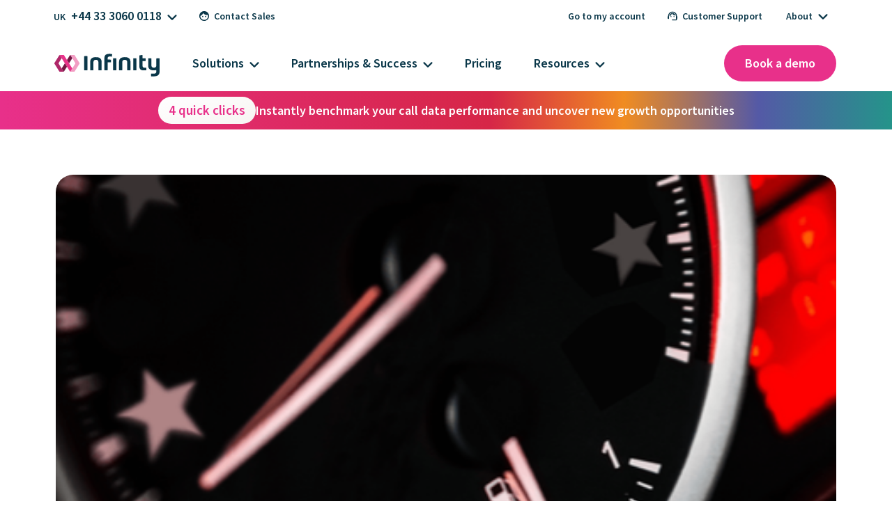

--- FILE ---
content_type: text/html; charset=UTF-8
request_url: https://www.infinity.co/uk/resources/news-and-views/11-lessons-for-automotive-dealers-from-100-1-star-reviews
body_size: 38774
content:
<!doctype html><html lang="en-gb"><head>
 
<link rel="alternate" hreflang="en-gb" href="https://www.infinity.co/uk/resources/news-and-views/11-lessons-for-automotive-dealers-from-100-1-star-reviews">
<link rel="alternate" hreflang="en-us" href="https://www.infinity.co/us/resources/news-and-views/11-lessons-for-automotive-dealers-from-100-1-star-reviews">

<meta charset="utf-8">
<title>Here are 11 Lessons for Automotive Dealers from 100 1-Star Reviews</title>
<link rel="shortcut icon" href="https://2215743.fs1.hubspotusercontent-na1.net/hubfs/2215743/Infinity-Symbol.png">
<meta name="description" content="Learn from 100 1-star reviews to improve your automotive dealership. Discover the reasons behind negative feedback and minimise customer dissatisfaction.">








<link rel="preload" as="font" type="font/woff2" crossorigin="anonymous" href="https://2215743.fs1.hubspotusercontent-na1.net/hubfs/2215743/raw_assets/public/Infinity_March_2024/fonts/source-sans-pro-regular-latin.woff2">
<link rel="preload" as="font" type="font/woff2" crossorigin="anonymous" href="https://2215743.fs1.hubspotusercontent-na1.net/hubfs/2215743/raw_assets/public/Infinity_March_2024/fonts/source-sans-pro-semibold-latin.woff2">














<style>
@font-face {font-family:"Source Sans Pro"; font-style:normal; font-weight:300; font-display:swap; unicode-range: U+0100-02AF, U+0304, U+0308, U+0329, U+1E00-1E9F, U+1EF2-1EFF, U+2020, U+20A0-20AB, U+20AD-20C0, U+2113, U+2C60-2C7F, U+A720-A7FF; src: url(https://2215743.fs1.hubspotusercontent-na1.net/hubfs/2215743/raw_assets/public/Infinity_March_2024/fonts/source-sans-pro-light-latin-ext.woff2) format('woff2');}
@font-face {font-family:"Source Sans Pro"; font-style:normal; font-weight:400; font-display:swap; unicode-range: U+0100-02AF, U+0304, U+0308, U+0329, U+1E00-1E9F, U+1EF2-1EFF, U+2020, U+20A0-20AB, U+20AD-20C0, U+2113, U+2C60-2C7F, U+A720-A7FF; src: url(https://2215743.fs1.hubspotusercontent-na1.net/hubfs/2215743/raw_assets/public/Infinity_March_2024/fonts/source-sans-pro-regular-latin-ext.woff2) format('woff2');}
@font-face {font-family:"Source Sans Pro"; font-style:normal; font-weight:600; font-display:swap; unicode-range: U+0100-02AF, U+0304, U+0308, U+0329, U+1E00-1E9F, U+1EF2-1EFF, U+2020, U+20A0-20AB, U+20AD-20C0, U+2113, U+2C60-2C7F, U+A720-A7FF; src: url(https://2215743.fs1.hubspotusercontent-na1.net/hubfs/2215743/raw_assets/public/Infinity_March_2024/fonts/source-sans-pro-semibold-latin-ext.woff2) format('woff2');}
@font-face {font-family:"Source Sans Pro"; font-style:normal; font-weight:700; font-display:swap; unicode-range: U+0100-02AF, U+0304, U+0308, U+0329, U+1E00-1E9F, U+1EF2-1EFF, U+2020, U+20A0-20AB, U+20AD-20C0, U+2113, U+2C60-2C7F, U+A720-A7FF; src: url(https://2215743.fs1.hubspotusercontent-na1.net/hubfs/2215743/raw_assets/public/Infinity_March_2024/fonts/source-sans-pro-bold-latin-ext.woff2) format('woff2');}

@font-face {font-family:"Source Sans Pro"; font-style:normal; font-weight:300; font-display:swap; unicode-range: U+0000-00FF, U+0131, U+0152-0153, U+02BB-02BC, U+02C6, U+02DA, U+02DC, U+0304, U+0308, U+0329, U+2000-206F, U+2074, U+20AC, U+2122, U+2191, U+2193, U+2212, U+2215, U+FEFF, U+FFFD; src: url(https://2215743.fs1.hubspotusercontent-na1.net/hubfs/2215743/raw_assets/public/Infinity_March_2024/fonts/source-sans-pro-light-latin.woff2) format('woff2');}
@font-face {font-family:"Source Sans Pro"; font-style:normal; font-weight:400; font-display:swap; unicode-range: U+0000-00FF, U+0131, U+0152-0153, U+02BB-02BC, U+02C6, U+02DA, U+02DC, U+0304, U+0308, U+0329, U+2000-206F, U+2074, U+20AC, U+2122, U+2191, U+2193, U+2212, U+2215, U+FEFF, U+FFFD; src: url(https://2215743.fs1.hubspotusercontent-na1.net/hubfs/2215743/raw_assets/public/Infinity_March_2024/fonts/source-sans-pro-regular-latin.woff2) format('woff2');}
@font-face {font-family:"Source Sans Pro"; font-style:normal; font-weight:600; font-display:swap; unicode-range: U+0000-00FF, U+0131, U+0152-0153, U+02BB-02BC, U+02C6, U+02DA, U+02DC, U+0304, U+0308, U+0329, U+2000-206F, U+2074, U+20AC, U+2122, U+2191, U+2193, U+2212, U+2215, U+FEFF, U+FFFD; src: url(https://2215743.fs1.hubspotusercontent-na1.net/hubfs/2215743/raw_assets/public/Infinity_March_2024/fonts/source-sans-pro-semibold-latin.woff2) format('woff2');}
@font-face {font-family:"Source Sans Pro"; font-style:normal; font-weight:700; font-display:swap; unicode-range: U+0000-00FF, U+0131, U+0152-0153, U+02BB-02BC, U+02C6, U+02DA, U+02DC, U+0304, U+0308, U+0329, U+2000-206F, U+2074, U+20AC, U+2122, U+2191, U+2193, U+2212, U+2215, U+FEFF, U+FFFD; src: url(https://2215743.fs1.hubspotusercontent-na1.net/hubfs/2215743/raw_assets/public/Infinity_March_2024/fonts/source-sans-pro-bold-latin.woff2) format('woff2');}
@keyframes callIncoming {0% {opacity:1;transform:scale(1);} 50%,100% {opacity:0;transform:scale(1.5);}}
*, *:before, *:after {box-sizing: border-box;}
html {overflow:-moz-scrollbars-vertical;overflow-y:scroll;line-height:1.15;-webkit-text-size-adjust:100%;}
body {margin: 0;}
main {flex-grow:1;display:block;}
hr {box-sizing: content-box; height: 0; overflow: visible;}
a {background-color: transparent;}
abbr[title] {border-bottom: none;text-decoration: underline;text-decoration: underline dotted;}
b, strong {font-weight: 600;}
@-moz-document url-prefix() {b, strong {font-weight: 600;}}
code, kbd, samp {font-family: monospace, monospace;font-size: 1em;}
img {max-width: 100%;height: auto;vertical-align: middle;border-style: none;}
.body-wrapper {display: flex;flex-direction: column;flex-grow: 1;}
button, input, optgroup, select, textarea {font-family: inherit; font-size: 100%; line-height: 1.15; margin: 0;}
button, input {overflow: visible;}
button, select {text-transform: none;}
button, [type="button"], [type="reset"], [type="submit"] {-webkit-appearance: button;}
button::-moz-focus-inner, [type="button"]::-moz-focus-inner, [type="reset"]::-moz-focus-inner, [type="submit"]::-moz-focus-inner {border-style: none; padding: 0;}
button:-moz-focusring,[type="button"]:-moz-focusring,[type="reset"]:-moz-focusring,[type="submit"]:-moz-focusring {outline: 1px dotted ButtonText;}
fieldset {padding: 0.35em 0.75em 0.625em;}
legend {box-sizing: border-box; color: inherit; display: table; max-width: 100%; padding: 0; white-space: normal; /* 1 */}
progress {vertical-align: baseline;}
textarea {overflow: auto;}
[type="checkbox"], [type="radio"] {box-sizing: border-box; padding: 0;}
[type="number"]::-webkit-inner-spin-button,[type="number"]::-webkit-outer-spin-button {height: auto;}
[type="search"] {-webkit-appearance: textfield;outline-offset: -2px;}
[type="search"]::-webkit-search-decoration {-webkit-appearance: none;}
::-webkit-file-upload-button {-webkit-appearance: button; font: inherit;}
details {display: block;}
summary {display: list-item;}
template {display: none;}
[hidden] {display: none;}
div[id]{scroll-margin-top:140px;}
h1,h2,h3,h4,h5,h6{scroll-margin-top:150px;}
::selection {background: #E73389;color: #FFF;}
/* Header & Footer Logos */
.color--slate {fill:#0C3949;}
.color--infinityDarker {fill:#741642;}
.color--infinityDark {fill:#AF2769;}
.color--infinity {fill:#E73389;}
.color--infinityLight {fill:#F29DC3;}
/* Inline Brand Colours */
.PinkFG {color:#e8308a} .PinkBG {background-color:#e8308a}
.OrangeFG {color:#F08C21} .OrangeBG {background-color:#F08C21}
.RedFG {color:#D62647} .RedBG {background-color:#D62647}
.PurpleFG {color:#5459a6} .PurpleBG {background-color:#5459a6}
.GreenFG {color:#24948a} .GreenBG {background-color:#24948a}
.SlateFG {color:#0a3749} .SlateBG {background-color:#0a3749}
.GoldFG {color:#bf8e39} .GoldBG {background-color:#bf8e39}
/* Product & Feature Tags */
.ProductTag,.FeatureTag{padding: 3px 7px 4px 7px;font-size:14px;line-height:1;color:#FFF;margin-right:8px;border-radius:20px;}
.ProductTag {background-color:#e8308a;}
.ProductTag.CallTracking {background-color:#f08c21;}
.ProductTag.ConversationAnalytics {background-color:#5459a6;}
.ProductTag.SmartMatch {background-color:#24948a;}
.FeatureTag {background-color:#24948a;}
.row-fluid {width:100%;*zoom:1;}
.row-fluid [class*="span"] {width: 100%;}
.content-wrapper {margin: 0 auto;}
body {color:#58585b;font-family:Source Sans Pro, sans-serif;font-weight:400;font-size:19px;min-height:100vh;word-break:break-word;background-color:#FFF;line-height:1.75;width:100%;-webkit-font-smoothing:antialiased;-moz-osx-font-smoothing:grayscale;}

h1,h2,h3,h4,h5,h6,p{margin:0;}
h1+*,h2+*,h3+*,h4+*,h5+*,h6+*,li+*,ol+*,p+*,pre+*,table+*,ul+*{margin-top:16px;}

/* Headings */
h1,.h1{font-family: 'Source Sans Pro';font-weight:600;font-size:48px;line-height: 1.1;color: #0a3749;}
@media (min-width:768px) and (max-width:1199px) {h1 {font-size:45px;}}
@media (max-width:767px) {h1 {font-size:42px;}}

h2,.h2{font-family: 'Source Sans Pro';font-weight:600;font-size:40px;color: #0a3749;line-height: 1.25;}
@media (min-width:768px) and (max-width:1199px) {h2,.h2{font-size:32px;}}
@media (max-width:767px) {h2,.h2{font-size:28px;}}

h3,.h3{font-family: 'Source Sans Pro';font-weight: 600;color: #404040;font-size: 30px;line-height: 1.25;}
@media (min-width:768px) and (max-width:1199px) {h3,.h3{font-size:26px;}}
@media (max-width:767px) {h3,.h3{font-size:24px;}}

h4,.h4{font-family: 'Source Sans Pro';font-weight: 600;color: #404040;font-size: 20px;line-height: 1.25;}
@media (min-width:768px) and (max-width:1199px) {h4,.h4{font-size:20px;}}
@media (max-width:767px) {h4,.h4{font-size:20px;}}

h5,.h5{font-family: 'Source Sans Pro';font-weight: 600;color: #404040;font-size: 20px;line-height: 1.25;}
@media (min-width:768px) and (max-width:1199px) {h5,.h5{font-size:20px;}}
@media (max-width:767px) {h5,.h5{font-size:20px;}}

h6,.h6{font-family: 'Source Sans Pro';font-weight: 600;color: #404040;font-size: 20px;line-height: 1.25;}
@media (min-width:768px) and (max-width:1199px) {h6,.h6{font-size:20px;}}
@media (max-width:767px) {h6,.h6{font-size:20px;}}

/* Margins/spacing */
h1+*,h2+*,h3+*,h4+*,h5+*,h6+*,hr+*,li+*,ol+*,p+*,pre+*,table+*,ul+*{margin-top:1rem}
.h2+h3,h2+h3{margin-top:30px}
p+h3,p+h4,p+h5,ul+h3,ul+h4,ul+h5{margin-top:40px}

/* Regular Text */
h2.FauxH3 {font-size:26px;}
@media (min-width:1200px) {h2.FauxH3 {font-size:30px;}}
@media (max-width:767px) {h2.FauxH3 {font-size:24px;}}

small {font-size: 80%;}
sup,sub{height: 0;line-height: 0;vertical-align:baseline;position:relative;font-size: 75%;}
sup{top: -5px;}
sub{bottom: -5px;}

.SemiBold {font-weight:600!important;}

p.PageIntro {font-size:30px;line-height:1.3;color:#395162;}
p.SubHeadline {font-size:26px;line-height:36px;}

.QuoteLogo {margin-bottom:25px;}
p.QuoteBody {font-size: 1.8em; line-height: 1.5;}
p.QuoteAttribution {font-size: .8em;}
.LeftRightModule p.QuoteBody {text-indent:-15px;}
.SlimItalic {font-weight:400;font-style:italic;padding-right:2px;}
/* Lists */
ol,ul{margin-bottom:0;margin-left: 20px;display: block;padding: 0;}
ol ol,ol ul,ul ol,ul ul {margin-top: 20px;}
ul.no-list {list-style: none;}
ul.Ticked {list-style: none;margin-left:35px;}
ul.Ticked li {position:relative;line-height:1.5;font-size:18px;}
ul.Ticked li+li{margin-top:12px;}
ul.Ticked li::before {
  margin-inline-start:-35px;
  content:'';height:16px;width:20px;display:block;background-size:contain;background-repeat:no-repeat;position:absolute;top:8px;
  background-image: url("data:image/svg+xml,%3Csvg xmlns='http://www.w3.org/2000/svg' version='1.1' viewBox='0 0 10 8'%3E%3Cpath fill='%2324948a' d='M3.4,6L8.9.6c.1-.1.3-.2.4-.2s.3,0,.4.2.2.3.2.5,0,.3-.2.5L3.9,7.4c-.1.1-.3.2-.4.2s-.3,0-.4-.2L.2,4.6c-.1-.1-.2-.3-.2-.5s0-.3.2-.5.3-.2.5-.2.3,0,.5.2l2.3,2.3Z'/%3E%3C/svg%3E");
}

/* Links & Buttons */
a {color:#e8308a;cursor: pointer; text-decoration: none; transition: color .33s cubic-bezier(.33,0,.2,1) 0s,fill .33s cubic-bezier(.33,0,.2,1) 0s,background .33s cubic-bezier(.33,0,.2,1) 0s; -moz-transition: color .33s cubic-bezier(.33,0,.2,1) 0s,fill .33s cubic-bezier(.33,0,.2,1) 0s,background .33s cubic-bezier(.33,0,.2,1) 0s; -webkit-transition: color .33s cubic-bezier(.33,0,.2,1) 0s,fill .33s cubic-bezier(.33,0,.2,1) 0s,background .33s cubic-bezier(.33,0,.2,1) 0s; -o-transition: color .33s cubic-bezier(.33,0,.2,1) 0s,fill .33s cubic-bezier(.33,0,.2,1) 0s,background .33s cubic-bezier(.33,0,.2,1) 0s;}
a:hover {color: #af2769;}

a.FauxButton, a.cta_button, button.FauxButton, .FauxButton {font-family: 'Source Sans Pro';background-color:#e8308a;background:linear-gradient(160deg,#e8308a 0%, #d62647 100%);padding: 12px 25px 14px 25px;min-height: 30px;display: inline-block;cursor: pointer;text-align:center;color:#FFF;font-weight: 600;line-height: 1.4;margin-top:15px;min-width:calc(50% - 10px);max-width:100%;border-radius:30px;border:none;}
a.FauxButton:hover, a.cta_button:hover, button.FauxButton:hover, .FauxButton:hover {background:linear-gradient(160deg,#af2769 0%, #731642 100%);background-color:#af2769;color:#FFF;}
a.FauxButton.Inversed, button.FauxButton.Inversed {background-color:#FFF;color:#e8308a;background:linear-gradient(160deg,#FFF 0%, #f7f4f2 100%);} a.FauxButton.Inversed:hover {background-color:#f5f5f5;background:linear-gradient(160deg,#f1efec 0%, #eae8e6 100%);color:#e8308a;}
a.FauxButton.Green {background-color:#24948a;} a.FauxButton.Green:hover {background-color:#1d766e;} .FauxButton.Green {background-color:#24948a;} .FauxButton.Green:hover {background-color:#1d766e;}
a.FauxButton.Red {background-color:#d62647;} a.FauxButton.Red:hover {background-color:#c90047;} .FauxButton.Red {background-color:#d62647;} .FauxButton.Red:hover {background-color:#c90047;}
a.FauxButton.Purple {background-color:#5459a6;} a.FauxButton.Purple:hover {background-color:#4f3da6;} .FauxButton.Purple {background-color:#5459a6;} .FauxButton.Purple:hover {background-color:#4f3da6;}
a.FauxButton.Orange {background-color:#f08c21;} a.FauxButton.Orange:hover {background-color:#e27121;} .FauxButton.Orange {background-color:#f08c21;} .FauxButton.Orange:hover {background-color:#e27121;}

.SecondaryCTA {font-size:22px;font-weight:600;color:#e8308a;line-height:1.1;}
.SecondaryCTA:after {background-color:#e8308a;content:"";display:inline-block;height:15px;width:15px;margin-left:8px;-webkit-mask: url(https://www.infinity.co/hubfs/Arrow-Right.svg) no-repeat 50% 50%;mask: url(https://www.infinity.co/hubfs/Arrow-Right.svg) no-repeat 50% 50%;mask-position: right;-webkit-mask-position: right;-webkit-mask-size: cover;mask-size: cover;}
.SecondaryCTA:hover {background-color:#e8308a10;}
.SecondaryCTA.Orange {color:#f08c21!important;} .SecondaryCTA.Orange:after {background-color: #f08c21!important;} .SecondaryCTA.Orange:hover {background-color:#f08c2110!important;}
.SecondaryCTA.Red {color:#d62647!important;} .SecondaryCTA.Red:after {background-color: #d62647!important;} .SecondaryCTA.Red:hover {background-color:#d6264710!important;}
.SecondaryCTA.Purple {color:#5459a6!important;} .SecondaryCTA.Purple:after {background-color: #5459a6!important;} .SecondaryCTA.Purple:hover {background-color:#5459a610!important;}
.SecondaryCTA.Green {color:#24948a!important;} .SecondaryCTA.Green:after {background-color: #24948a!important;} .SecondaryCTA.Green:hover {background-color:#24948a10!important;}
.SecondaryCTA.Grey {color:#657281!important;} .SecondaryCTA.Grey:after {background-color: #657281!important;} .SecondaryCTA.Grey:hover {background-color:#65728110!important;}
.SecondaryCTA.White {color:#FFF!important;} .SecondaryCTA.White:after {background-color: #FFF!important;} .SecondaryCTA.White:hover {background-color:#FFFFFF20!important;}

a.TertiaryCTA {color:#FFF;font-weight:600;background-color:#e8308a;padding: 0px 2px;} a.TertiaryCTA:hover {opacity:0.8;}
a.TertiaryCTA.Orange {background-color:#f08c21;}
a.TertiaryCTA.Red {background-color:#d62647;}
a.TertiaryCTA.Purple {background-color:#5459a6;}
a.TertiaryCTA.Green {background-color:#24948a;}
a.TertiaryCTA.Grey {background-color:#657281;}

a.MinorCTA {text-decoration-line:underline!important;text-underline-offset:5px;text-decoration-thickness: 2px;} a.MinorCTA:hover {background-color:#e8308a10;}
a.MinorCTA.Orange {color:#f08c21;} a.MinorCTA.Orange:hover {background-color:#f08c2110;}
a.MinorCTA.Red {color:#d62647;} a.MinorCTA.Red:hover {background-color:#d6264710;}
a.MinorCTA.Purple {color:#5459a6;} a.MinorCTA.Purple:hover {background-color:#5459a610;}
a.MinorCTA.Green {color:#24948a;} a.MinorCTA.Green:hover {background-color:#24948a10;}
a.MinorCTA.Grey {color:#657281;} a.MinorCTA.Grey:hover {background-color:#65728110;}
header.Header {min-height:131px;width:100%;}
@media (max-width:889px) {header.Header {min-height:70px;}}

.ColourStrip {
background: linear-gradient(90deg,#e8308a,#d62647 55%,#f08c21 70%,#5459a6 85%,#24948a);position:absolute;top:131px;left:0px;height:6px;width:100%;transition:top 0.25s ease-out 0s;}
@media (max-width:889px) {.ColourStrip {height:5px;top:70px!important;transition:top 0s!important;}}

header.Header .NavBar {background-color:#FFF;top:0px;min-height:131px;width:100%;position:fixed;z-index:100;}
@media (max-width:889px) {header.Header .NavBar {min-height:70px;}}

header.Header .NavBarOuter {max-width:1200px;width:100%;margin:0px auto;padding: 6px 40px 0px 20px;display: flex;flex-direction:row;flex-wrap:wrap;justify-content:space-between;}
@media (max-width:889px) {
header.Header .NavBarOuter {padding: 0px 0px 0px 0px;}
header.Header .NavBarOuter.MobileActive {padding-top:75px;padding-bottom:40px;} 
}

.ContactSales > ul {padding-left:8px;}
  
@media (max-width:889px) {
.ContactSales, .ContactSupport {width:100%;}
.ContactSales > ul, .ContactSupport > ul {width:100%;padding:0px 20px;}
.ContactSales > ul > li, .ContactSupport > ul > li {width:100%;margin-right:0px!important;margin-bottom:10px!important;}
.ContactSales > ul > li > a, .ContactSupport > ul > li > a {min-height: 45px;background-color: #f7f4f2;padding: 16px 20px!important;}
}
.ContactSupport > ul > li, .ContactSales > ul > li {position:relative;}
.ContactSupport > ul > li > a, .ContactSupport > ul > li > button, .ContactSales > ul > li > a {padding:10px 12px 10px 12px;position:relative;border-radius:30px;display:block;}
.ContactSales > ul > li#PhoneNo > a {padding: 8px 12px;}
.ContactSupport > ul > li > a.Contact, .ContactSales > ul > li > a.Contact {padding-left:31px;}
.ContactSupport > ul > li > a .BtnIcon, .ContactSales > ul > li > a .BtnIcon {height:14px;width:14px;top:10px;left:10px;}
@media (max-width:889px) {.ContactSupport > ul > li > a .BtnIcon, .ContactSales > ul > li > a .BtnIcon {display:none;}}
.ContactSupport > ul > li > a .BtnIcon svg, .ContactSales > ul > li > a .BtnIcon svg {fill:#0a3749;}
@media (max-width:889px) {.ContactSales > ul > li#PhoneNo {display:none;} }
.ContactSupport > ul > li > a:hover, .ContactSales > ul > li > a:hover {background-color: #f7f4f2;}
.ContactSupport li.MediumTxt a, .ContactSupport li.MediumTxt button, .ContactSales li.MediumTxt a {font-size:14px;}
.ContactSupport li.MediumTxt button {border:none;background-color:#FFF;}
.ContactSupport li.MediumTxt:hover button {background-color:#f7f4f2;}
@media (min-width:890px) and (max-width:1023px) {.ContactSupport li.MediumTxt a, .ContactSupport li.MediumTxt button, .ContactSales li.MediumTxt a {font-size:13px;}}
@media (max-width:889px) {
.ContactSupport li.MediumTxt a, .ContactSupport li.MediumTxt button, .ContactSales li.MediumTxt a {font-size:18px;border-radius:12px!important;padding:16px 20px 16px 10px!important;background-color:#f7f4f2;}
.ContactSupport li.MediumTxt a:hover, .ContactSupport li.MediumTxt button:hover, .ContactSales li.MediumTxt a:hover {font-size:18px;padding:16px 20px 16px 10px!important;background-color:#f2efed;}
}

.HoverMenu {flex-direction:row;flex-wrap: wrap;height: auto;}
@media (min-width:890px) {.HoverMenu {background-color: #eae8e6;padding:15px 15px 10px 15px!important;border-radius:16px;display:none;max-height:180px;left:auto;right:0px;position:absolute;top:40px;width:280px;box-shadow:0 1px 5px -1px rgba(0, 0, 0, .2)!important;}}
.ContactSales .HoverMenu {left:0px;right:auto;width:450px;padding:15px 5px 10px 15px!important;}
.HasSubmenu:hover .HoverMenu, .HoverMenu:hover {display:flex;}
@media (max-width:889px) {
.HasSubmenu:hover .HoverMenu, .HoverMenu:hover {display:none;}
#About .HoverMenu {width:100%;box-shadow: none;}
#About > button {display:none;}
#About .HoverMenu {display:flex;padding:0px;}  
#About .BtnIcon {display:none;}
#About {margin-bottom:0px!important;}
#About li.SmallBtn a {font-size:18px!important;}
#About li.SmallBtn a:after {display:none;}
}
.ContactSales .HasSubmenu:hover > a, .ContactSupport .HasSubmenu:hover > a {background-color:#f7f4f2;}
.HoverMenu li, .HoverMenu li a {width:100%;}
#PhoneNo .HoverMenu li {margin-right:10px!important;width:calc(50% - 10px);}
#PhoneNo a:before {display:inline-block;margin-right:8px;min-width:16px;content:'';font-size:14px;color:#0a3749;}
#PhoneNo .US:before {content:'US';}
#PhoneNo .UK:before {content:'UK';}
#PhoneNo .BR:before {content:'BR';}
#PhoneNo .AU:before {content:'AU';}
#PhoneNo .FR:before {content:'FR';}
#PhoneNo .SP:before {content:'SP';}
#PhoneNo .ROW:before {content:'RoW';}
#PhoneNo .HoverMenu li > a {padding-left:5px;}

header.Header li a, header.Header li button {line-height:1;font-size:18px;font-weight:600;position:relative;color:#0a3749;}
@media (min-width:890px) and (max-width:1023px) {header.Header li a, header.Header li button {font-size:16px;}}

header.Header ul {list-style:none;display:flex;align-items:center;flex-wrap:wrap;margin:0;padding:0;}
header.Header ul li {margin:0px 10px 0px 0px;padding-bottom:11px;}
@media (min-width:890px) and (max-width:1023px) {header.Header ul li {margin:0px 5px 0px 0px;}}
@media (max-width:889px) {header.Header ul li {padding-bottom:0px;}}

.PrimaryNav > ul > li {border-bottom:4px solid #FFF;}
.PrimaryNav > ul > li.Active {border-bottom-color:#E8308a;transition:border-bottom-color 0.25s ease-out;}
.PrimaryNav > ul > li.Active > a:after {transform:rotate(180deg);}
.PrimaryNav > ul > li > a, .PrimaryNav > ul > li > button {padding:17px 18px 17px 18px;border-radius:40px;display:block;background-color:#FFF;border:none;}
.PrimaryNav > ul > li > a:hover, .PrimaryNav > ul > li > button:hover {background-color:#f7f4f2;}
@media (min-width:1024px) and (max-width:1199px) {.PrimaryNav > ul > li > a, .PrimaryNav > ul > li > button {padding:17px 12px 17px 12px;}}
@media (min-width:890px) and (max-width:1023px) {.PrimaryNav > ul > li > a, .PrimaryNav > ul > li > button {padding:10px 10px 10px 10px;}}
@media (max-width:889px) {
.PrimaryNav, .PrimaryNav > ul, .PrimaryNav > ul > li {width:100%;border-bottom-width:0px;}
.PrimaryNav > ul > li {margin:0px 0px 10px 0px!important;}
.PrimaryNav > ul > li > a, .PrimaryNav > ul > li > button {min-height:45px;background-color:#f7f4f2;border-radius: 12px;padding: 16px 20px 16px 10px;}
.PrimaryNav > ul > li > button {width:100%;text-align:left;}
.PrimaryNav > ul > li > a:hover, .PrimaryNav > ul > li > button:hover {background-color:#f2efed;}
}

@media (min-width:1051px) {.PrimaryNav > ul > li.Active .SubmenuWrapper {height:430px;} .SubmenuExpanded .ColourStrip{top:560px;}}
@media (min-width:960px) and (max-width:1050px) {.PrimaryNav > ul > li.Active .SubmenuWrapper {height:460px;}.SubmenuExpanded .ColourStrip{top:590px;}}
@media (min-width:890px) and (max-width:959px) {.PrimaryNav > ul > li.Active .SubmenuWrapper {height:485px;}.SubmenuExpanded .ColourStrip{top:615px;}}

.Row1, .Row2 {display:flex;flex-direction:row;align-items:center;}
@media (min-width:890px) {.Row1.Left {padding-left:5px;}}
.Row2 {margin-top:14px;}
.Row2.Right {padding-bottom:15px;}

li.HasSubmenu > a:after,li.HasSubmenu > button:after {background-image: url("data:image/svg+xml,%3Csvg id='Layer_1' data-name='Layer 1' xmlns='http://www.w3.org/2000/svg' version='1.1' viewBox='0 0 20 12'%3E%3Cpath fill='%230a3749' d='M10,11.8c-.2,0-.5,0-.7-.1s-.4-.2-.6-.4L.6,3.2c-.3-.3-.5-.7-.5-1.2s.2-.9.5-1.2S1.4.2,1.9.2s.9.2,1.2.5l6.9,6.9L16.9.7c.3-.3.7-.5,1.2-.5s.9.2,1.2.5.5.7.5,1.2-.2.9-.5,1.2l-8.1,8.1c-.2.2-.4.3-.6.4s-.4.1-.7.1Z'/%3E%3C/svg%3E");display:inline-block;width:14px;height:9px;margin-left:8px;background-position:50%;content:'';background-repeat:no-repeat;background-size:contain;}
@media (min-width:890px) and (max-width:1023px) {li.HasSubmenu > a:after,li.HasSubmenu > button:after {width:12px;margin-left:7px;}}
@media (max-width:889px) {li.HasSubmenu > a:after,li.HasSubmenu > button:after {position:absolute;right:10px;transform:rotate(270deg);top:20px;}  }

.InfinityIcon {padding:12px 19px 7px 18px;margin-right:10px;font-size:0;line-height:0;display:block;border-radius:40px;margin-bottom:15px;}
.InfinityIcon:hover {background-color:#f7f4f2;}
.InfinityIcon svg {width:151px;}
@media (min-width:890px) and (max-width:1023px) {.InfinityIcon svg {width:125px;}}
@media (max-width:889px) {.InfinityIcon {position:absolute;top:10px;left:10px;padding:11px 10px 6px 8px;margin-right:0px;margin-bottom:0px;z-index:1;}}

@media (max-width:889px) {.Row2.Left {margin-top:0px;flex-direction:column;align-items:start;width:100%;}}

.BookADemo{color:#FFF;background-color:#e8308a;border-radius:50px;padding:17px 30px 17px 30px;font-size:18px;font-weight:600;line-height:1;}
.BookADemo:hover{color:#FFF;background-color:#af2749;}
@media (min-width:890px) and (max-width:1023px) {.BookADemo{padding:10px 15px;font-size:16px;}}
@media (min-width:480px) and (max-width:889px) {
.BookADemo {padding: 17px 30px;font-size:16px;}
.Row2.Right {position:absolute;top:10px;right:80px;align-items:end;margin-top:0px;z-index:1;}
}
@media (max-width:479px) {
.BookADemo {width:100%;border-radius:12px;display:none;padding:16px 20px 16px 10px;margin-bottom:10px;}
.NavBarOuter.MobileActive .BookADemo {display:block;position:relative;left:0px;transition:left .25s ease-out;}
.Row2.Right {margin-top:0px;padding:0px 20px;width:100%;}
.NavBarOuter.MobileActive.SubmenuExpanded .BookADemo {left:calc(-100% - 40px);}
}
header.Header nav > ul > li > .SubmenuWrapper {display:flex;flex-direction:row;width:100%;position:absolute;top:131px;left:0;background-color:#f7f4f2;height:0px;overflow:hidden;transition:height 0.25s ease-out;}
@media (max-width:889px) {
header.Header nav > ul > li > .SubmenuWrapper {flex-direction:column;top:0px;left:100%;height:calc(100vh - 130px)!important;overflow-y:scroll!important;display:none;}
header.Header nav > ul > li.Active > .SubmenuWrapper {display:flex;height:auto!important;} 
}

.Submenu {width:75%;display:flex;flex-direction:row-reverse;padding:25px 0px 80px 0px;}
@media (min-width:1201px) {.Submenu {width:calc(900px + ((100vw - 1200px) / 2));}}
@media (min-width:890px) {.PrimaryNav > ul > li .Submenu {opacity:0;transition:opacity 0.2s ease-out 0.1s;} .PrimaryNav > ul > li.Active .Submenu {opacity:1;}}
@media (max-width:889px) {.Submenu {transition:opacity 0s;opacity:1;width:100%;padding:90px 0px 5px 0px;}}

.Submenu > ul {padding-left:21px!important;padding-right:18px!important;max-width:900px;width:100%;align-items:start!important;}
.Submenu > ul > li {width:calc(100% / 3);margin:0px!important;height:100%;border-right:2px solid rgba(255,255,255,0);padding-bottom:0px!important;line-height:1;}
@media (max-width:889px) {
.Submenu > ul {padding-right:21px!important;}
.Submenu > ul > li {width:100%;height:auto;margin-bottom:20px!important;}
}
@media (min-width:890px) {.Submenu > ul > li.RightLine {border-right-color:#eceeef;}}
.Submenu > ul > li > ul {flex-direction:column;align-items: flex-start;}

.FeaturedLinks {padding:25px 0px 80px 0px;width:25%;background-color:#f1efec;flex-direction:row;}
@media (min-width:1201px) {.FeaturedLinks {width:calc(300px + ((100vw - 1200px) / 2));}}
@media (max-width:889px) {.FeaturedLinks {width:100%;}}

.FeaturedLinks ul {flex-direction:column;max-width:300px;width:100%;align-items:start!important;padding:0px 35px!important;}
.FeaturedLinks ul .SubmenuListHeader {padding-left:0px;}
.FeaturedLinks ul li {margin:0px 0px 10px 0px!important;padding:0px!important;}
@media (min-width:890px) {
.PrimaryNav > ul > li .FeaturedLinks ul {opacity:0;transition:opacity 0.2s ease-out 0.1s;}
.PrimaryNav > ul > li.Active .FeaturedLinks ul {opacity:1;}
}
@media (max-width:889px) {
.FeaturedLinks {padding:20px 0px 20px 0px;}
.FeaturedLinks ul {max-width:none;padding: 0px 20px!important;}
}

.RelatedLinks {width:100%;background-color:#FFF;height:50px;min-height:0px;position:absolute;top:auto;bottom:0px;}
.RelatedLinks ul {display:flex;flex-wrap:wrap;flex-direction:row;max-width:1200px;width:100%;height:100%;margin:auto!important;padding:0px 35px!important;}
@media (min-width:890px) {
.PrimaryNav > ul > li .RelatedLinks ul {opacity:0;transition:opacity 0.2s ease-out 0.1s;}
.PrimaryNav > ul > li.Active .RelatedLinks ul {opacity:1;} 
}
@media (max-width:889px) {
.RelatedLinks {position:relative;height:auto;}
.RelatedLinks ul {flex-direction:column;padding:20px 20px 120px 20px!important;}
}

.HasSubmenu.LastClicked .SubmenuWrapper {transition:height 0s linear 0.25s;}
.HasSubmenu.LastClicked .Submenu {opacity:0;transition:opacity 0.2s ease-out 0.1s;}
.HasSubmenu.LastClicked .FeaturedLinks ul {opacity:0;transition:opacity 0.2s ease-out 0.1s;}
.HasSubmenu.LastClicked .RelatedLinks ul {opacity:0;transition:opacity 0.2s ease-out 0.1s;}
.HasSubmenu.NextClicked .SubmenuWrapper {transition:height 0s}

header.Header nav > ul > li > ul {display:none;padding:20px 40px;overflow: hidden;flex-direction:row;flex-wrap:wrap;box-shadow:0 1px 5px -1px rgb(0 0 0 / 50%);transition:all 0.25s cubic-bezier(.33,0,.2,1) 0s;z-index:7;align-items:start;}
header.Header nav > ul > li > ul > li > ul {flex-direction:column;justify-content:start;text-align:left;align-items:unset;}

.SubmenuListHeader {padding-left:19px;font-size:16px!important;font-weight:600;color:#0a3749;}
ul+.SubmenuListHeader {margin-top:10px;}
@media (max-width:889px) {.SubmenuListHeader {padding-left:0px;float:left;margin-bottom:10px;}}
.SubmenuList {width:100%;}
@media (min-width:890px) {.SubmenuList {margin-top:15px!important;padding-right:14px!important;padding-left:14px!important;}}
@media (max-width:889px) {.SubmenuList {}}
.SubmenuList li:last-of-type{margin-bottom:0px!important;}
.MenuText12 {font-size:12px;}

li.MedBtn, li.SmallBtn, li.FeatImgBtn, li.DescBtn {width:100%;margin-right:0px!important;padding:0px!important;transition:background .1s cubic-bezier(.33,0,.2,1) 0s;}
li.MedBtn a, li.SmallBtn a, li.FeatImgBtn a, li.DescBtn a {position:relative;display:block;width:100%;border-radius:12px;font-size:16px!important;line-height:1.2!important;}

.BtnIcon {position:absolute;top:5px;left:5px;display:flex;align-items:center;background-size:cover!important;background-position:center!important;}
.BtnIcon svg {fill:#FFF;margin:auto;width:100%;}

li.MedBtn {margin-bottom:10px!important;}
li.MedBtn a {padding:5px 32px 5px 55px;min-height:50px;display:flex;justify-content:center;flex-direction:column;background-color:#f2efed;}
li.MedBtn a:hover {background-color:#eae8e6;}
li.MedBtn .BtnIcon {width:40px;height:40px;border-radius:8px;}
li.MedBtn.CaseStudy .BtnIcon {background-size:contain!important;background-repeat:no-repeat!important;}
li.MedBtn a:after {content:'';width:7px;height:12px;display:block;position:absolute;left:auto;right:12px;top:19px;background-image: url("data:image/svg+xml, %3Csvg id='Layer_1' data-name='Layer 1' xmlns='http://www.w3.org/2000/svg' version='1.1' viewBox='0 0 12 20'%3E%3Cpath fill='%230a3749' d='M11.7,9.3c-.1-.2-.2-.4-.4-.6L3.2.7c-.3-.3-.7-.5-1.2-.5s-.9.2-1.2.5S.2,1.5.2,2s.2.9.5,1.2l6.8,6.8L.7,16.8c-.3.3-.5.7-.5,1.2s.3,1,.6,1.3.7.5,1.2.5.9-.2,1.2-.5l8.1-8.1c.2-.2.3-.4.4-.6,0-.2,0-.5,0-.7,0-.2,0-.5,0-.7Z'/%3E%3C/svg%3E");}

li.SmallBtn {margin-bottom:5px!important;}
li.SmallBtn a {padding:5px 25px 5px 35px;min-height:20px;}
li.SmallBtn a .BtnIcon {background-color:#adb1bb50;width:20px;height:20px;border-radius:6px;}
li.SmallBtn .BtnIcon svg {width:100%;}
li.SmallBtn a:hover {background-color:#f2efed;}
li.SmallBtn a:after {content:'';width:7px;height:12px;display:block;opacity:0;position:absolute;left:auto;right:12px;top:9px;background-image: url("data:image/svg+xml, %3Csvg id='Layer_1' data-name='Layer 1' xmlns='http://www.w3.org/2000/svg' version='1.1' viewBox='0 0 12 20'%3E%3Cpath fill='%230a3749' d='M11.7,9.3c-.1-.2-.2-.4-.4-.6L3.2.7c-.3-.3-.7-.5-1.2-.5s-.9.2-1.2.5S.2,1.5.2,2s.2.9.5,1.2l6.8,6.8L.7,16.8c-.3.3-.5.7-.5,1.2s.3,1,.6,1.3.7.5,1.2.5.9-.2,1.2-.5l8.1-8.1c.2-.2.3-.4.4-.6,0-.2,0-.5,0-.7,0-.2,0-.5,0-.7Z'/%3E%3C/svg%3E");}
li.SmallBtn a:hover:after {opacity:1;}
@media (max-width:889px) {
li.SmallBtn {margin-bottom:10px!important;}
li.SmallBtn a {background-color:#f2efed;display:flex;flex-direction:column;justify-content:center;min-height:50px;padding:5px 32px 5px 55px;}
li.SmallBtn a:hover {background-color:#eae8e6;}
li.SmallBtn a:after {opacity:1;height:12px;right:12px;top:19px;width:7px;}
li.SmallBtn a .BtnIcon {width:40px;height:40px;border-radius:8px;}
}

li.FeatImgBtn a {background-color:#eae8e6;display:flex;align-items:center;padding:5px 15px 5px 15px;min-height:142px;transition:background-color 0.2s ease-out;}
li.FeatImgBtn a:hover {background-color:#e0dfde;}
li.FeatImgBtn .BtnIcon {background-size:cover;background-repeat:no-repeat;}
li.FeatImgBtn.ImgCentre .BtnIcon {background-position:center center!important;}
li.FeatImgBtn.ImgLeft .BtnIcon {background-position:left center!important;}
li.FeatImgBtn.ImgRight .BtnIcon {background-position:right center!important;}
li.FeatImgBtn.ImgContain .BtnIcon {background-size:contain!important;}

li.FeatImgBtn.Horz a {padding: 88px 15px 5px 15px;}
li.FeatImgBtn.Horz .BtnIcon {width:calc(100% - 10px);height:78px;border-radius:8px;}
li.FeatImgBtn.Vert a {padding:5px 15px 5px calc(50% + 5px);}
li.FeatImgBtn.Vert .BtnIcon {width:calc(50% - 5px);height:calc(100% - 10px);border-radius:8px;}
li.FeatImgBtn a:after {content:'';width:7px;z-index:2;height:12px;display:block;position:absolute;left:auto;right:12px;top:auto;bottom:19px;background-image: url("data:image/svg+xml, %3Csvg id='Layer_1' data-name='Layer 1' xmlns='http://www.w3.org/2000/svg' version='1.1' viewBox='0 0 12 20'%3E%3Cpath fill='%230a3749' d='M11.7,9.3c-.1-.2-.2-.4-.4-.6L3.2.7c-.3-.3-.7-.5-1.2-.5s-.9.2-1.2.5S.2,1.5.2,2s.2.9.5,1.2l6.8,6.8L.7,16.8c-.3.3-.5.7-.5,1.2s.3,1,.6,1.3.7.5,1.2.5.9-.2,1.2-.5l8.1-8.1c.2-.2.3-.4.4-.6,0-.2,0-.5,0-.7,0-.2,0-.5,0-.7Z'/%3E%3C/svg%3E");}
@media (min-width:1024px) {
li.FeatImgBtn.DarkCS a {color:#FFF!important;}
li.FeatImgBtn.DarkCS a:after {background-image: url("data:image/svg+xml, %3Csvg id='Layer_1' data-name='Layer 1' xmlns='http://www.w3.org/2000/svg' version='1.1' viewBox='0 0 12 20'%3E%3Cpath fill='%23FFFFFF' d='M11.7,9.3c-.1-.2-.2-.4-.4-.6L3.2.7c-.3-.3-.7-.5-1.2-.5s-.9.2-1.2.5S.2,1.5.2,2s.2.9.5,1.2l6.8,6.8L.7,16.8c-.3.3-.5.7-.5,1.2s.3,1,.6,1.3.7.5,1.2.5.9-.2,1.2-.5l8.1-8.1c.2-.2.3-.4.4-.6,0-.2,0-.5,0-.7,0-.2,0-.5,0-.7Z'/%3E%3C/svg%3E");}
li.FeatImgBtn.Vert a {font-size:14px!important}
li.FeatImgBtn.Vert.Rev a {padding:10px calc(50% + 5px) 10px 10px;}
li.FeatImgBtn.Vert .BtnIcon {width:50%;height:100%;border-radius:12px 0px 0px 12px;left:0px;top:0px;}
li.FeatImgBtn.Vert.Rev .BtnIcon {width:50%;height:100%;border-radius:0px 12px 12px 0px;left:auto;right:0px;}
}
@media (max-width:1023px) {
li.FeatImgBtn a {padding: 5px 25px 5px 55px!important;min-height:50px;}
li.FeatImgBtn .BtnIcon {width:40px!important;height:40px!important;}
li.FeatImgBtn a:after {top:19px;bottom:auto;}
}
@media (min-width:890px) {
li.FeatImgBtn.Vert a {font-size:14px!important}
}

li.DescBtn {margin-bottom:10px!important;}
li.DescBtn a {padding:15px 20px 12px 15px;min-height:50px;display:flex;flex-direction:column;background-color:#FFF;}
li.DescBtn a:hover {background-color:#eae8e6;}
li.DescBtn a:after {content:'';width:7px;height:12px;display:block;position:absolute; left:auto;right:12px;top:19px;background-image: url("data:image/svg+xml, %3Csvg id='Layer_1' data-name='Layer 1' xmlns='http://www.w3.org/2000/svg' version='1.1' viewBox='0 0 12 20'%3E%3Cpath fill='%230a3749' d='M11.7,9.3c-.1-.2-.2-.4-.4-.6L3.2.7c-.3-.3-.7-.5-1.2-.5s-.9.2-1.2.5S.2,1.5.2,2s.2.9.5,1.2l6.8,6.8L.7,16.8c-.3.3-.5.7-.5,1.2s.3,1,.6,1.3.7.5,1.2.5.9-.2,1.2-.5l8.1-8.1c.2-.2.3-.4.4-.6,0-.2,0-.5,0-.7,0-.2,0-.5,0-.7Z'/%3E%3C/svg%3E");}
li.DescBtn.Rev a {color:#FFF!important;}
li.DescBtn.Rev a:after {background-image: url("data:image/svg+xml, %3Csvg id='Layer_1' data-name='Layer 1' xmlns='http://www.w3.org/2000/svg' version='1.1' viewBox='0 0 12 20'%3E%3Cpath fill='%23FFFFFF' d='M11.7,9.3c-.1-.2-.2-.4-.4-.6L3.2.7c-.3-.3-.7-.5-1.2-.5s-.9.2-1.2.5S.2,1.5.2,2s.2.9.5,1.2l6.8,6.8L.7,16.8c-.3.3-.5.7-.5,1.2s.3,1,.6,1.3.7.5,1.2.5.9-.2,1.2-.5l8.1-8.1c.2-.2.3-.4.4-.6,0-.2,0-.5,0-.7,0-.2,0-.5,0-.7Z'/%3E%3C/svg%3E");}
li.DescBtn .MenuText12 {margin-top:11px;font-weight:400;}
li.DescBtn.Rev.Orange a {background-color:#f08c21;} li.DescBtn.Rev.Orange a:hover {background-color:#cc711f;}
li.DescBtn.Rev.Purple a {background-color:#5459a6;} li.DescBtn.Rev.Purple a:hover {background-color:#434685;}
li.DescBtn.Rev.Green a {background-color:#24948a;} li.DescBtn.Rev.Green a:hover {background-color:#1a756a;}

.FeaturedLinks.FullHeightDesc {display:flex;}
.FeaturedLinks.FullHeightDesc .DescBtn {flex-grow:1;}
.FeaturedLinks.FullHeightDesc .DescBtn a {height:auto;}
@media (min-width:1051px) {.FeaturedLinks.FullHeightDesc .DescBtn a {height:325px;}}
@media (min-width:960px) and (max-width:1050px) {.FeaturedLinks.FullHeightDesc .DescBtn a {height:355px;}}
@media (min-width:890px) and (max-width:959px) {.FeaturedLinks.FullHeightDesc .DescBtn a {height:370px;}}

@media (max-width:889px) {.FeaturedLinks.FullHeightDesc .DescBtn a {background-image:none!important;}}

li.RelLinkBtn {margin:0px 40px 0px 0px!important;padding:0px!important;}
li.RelLinkBtn a, li.RelLinkBtn button {position:relative;border-radius:8px;padding:5px 20px 5px 5px;min-height:20px;font-size:14px!important;line-height:1.2!important;}
li.RelLinkBtn button {border:none;background-color:#FFF;text-align:left;transition:background-color 0.2s ease-out;}
li.RelLinkBtn a:after, li.RelLinkBtn button:after {content:'';width:6px;height:10px;display:block;position:absolute;left:auto;right:7px;top:9px;background-image: url("data:image/svg+xml, %3Csvg id='Layer_1' data-name='Layer 1' xmlns='http://www.w3.org/2000/svg' version='1.1' viewBox='0 0 12 20'%3E%3Cpath fill='%230a3749' d='M11.7,9.3c-.1-.2-.2-.4-.4-.6L3.2.7c-.3-.3-.7-.5-1.2-.5s-.9.2-1.2.5S.2,1.5.2,2s.2.9.5,1.2l6.8,6.8L.7,16.8c-.3.3-.5.7-.5,1.2s.3,1,.6,1.3.7.5,1.2.5.9-.2,1.2-.5l8.1-8.1c.2-.2.3-.4.4-.6,0-.2,0-.5,0-.7,0-.2,0-.5,0-.7Z'/%3E%3C/svg%3E");}
li.RelLinkBtn a:hover, li.RelLinkBtn button:hover {background-color:#f5f5f5;}
@media (max-width:889px) {
li.RelLinkBtn {margin:0px 0px 10px 0px!important;padding:0px!important;width:100%;}
li.RelLinkBtn a, li.RelLinkBtn button {border-radius:12px;padding: 16px 32px 16px 10px;background-color:#f7f4f2;min-height:50px;width:100%;display:block;font-size:16px!important;line-height:1.2!important;}
li.RelLinkBtn a:hover, li.RelLinkBtn button:hover {background-color:#f1efec;}
li.RelLinkBtn a:after, li.RelLinkBtn button:after {height:12px;right:12px;top:19px;width:7px;}
}

li.OrangeHover > a:hover .BtnIcon {background-color:#f08c21;}
li.RedHover > a:hover .BtnIcon {background-color:#d62647;}
li.PurpleHover > a:hover .BtnIcon {background-color:#5459a6;}
li.GreenHover > a:hover .BtnIcon {background-color:#24948a;}
li.GreyHover > a:hover .BtnIcon {background-color:#657281;}
li.SlateHover > a:hover .BtnIcon {background-color:#0a3749;}
@media (max-width:889px) {
li.OrangeHover > a .BtnIcon {background-color:#f08c21;}
li.RedHover > a .BtnIcon {background-color:#d62647;}
li.PurpleHover > a .BtnIcon {background-color:#5459a6;}
li.GreenHover > a .BtnIcon {background-color:#24948a;}
li.GreyHover > a .BtnIcon {background-color:#657281;}
li.SlateHover > a .BtnIcon {background-color:#0a3749;}
}

li.Slate60RevHover > a:hover .BtnIcon {background-color:#d8dce0;} .Submenu li.Slate60RevHover > a:hover .BtnIcon svg {fill:#3e5060;}
li.SlateRevHover > a:hover .BtnIcon {background-color:#cfd7da;} .Submenu li.SlateRevHover > a:hover .BtnIcon svg {fill:#163748;}
li.GreenRevHover > a:hover .BtnIcon {background-color:#d7e9e8;} .Submenu li.GreenRevHover > a:hover .BtnIcon svg {fill:#24948a;}
li.BlueRevHover > a:hover .BtnIcon {background-color:#d1dde9;} .Submenu li.BlueRevHover > a:hover .BtnIcon svg {fill:#25528f;}
li.PinkDarkerRevHover > a:hover .BtnIcon {background-color:#e0d2d9;} .Submenu li.PinkDarkerRevHover > a:hover .BtnIcon svg {fill:#692041;}
li.OrangeRevHover > a:hover .BtnIcon {background-color:#f9e9d5;} .Submenu li.OrangeRevHover > a:hover .BtnIcon svg {fill:#e2913e;}
li.PurpleRevHover > a:hover .BtnIcon {background-color:#dddeed;} .Submenu li.PurpleRevHover > a:hover .BtnIcon svg {fill:#5559a3;}
li.PinkDarkRevHover > a:hover .BtnIcon {background-color:#ead5e0;} .Submenu li.PinkDarkRevHover > a:hover .BtnIcon svg {fill:#a23368;}
@media (max-width:889px) {
li.Slate60RevHover > a .BtnIcon {background-color:#d8dce0;} .Submenu li.Slate60RevHover > a .BtnIcon svg {fill:#3e5060;}
li.SlateRevHover > a .BtnIcon {background-color:#cfd7da;} .Submenu li.SlateRevHover > a .BtnIcon svg {fill:#163748;}
li.GreenRevHover > a .BtnIcon {background-color:#d7e9e8;} .Submenu li.GreenRevHover > a .BtnIcon svg {fill:#24948a;}
li.BlueRevHover > a .BtnIcon {background-color:#d1dde9;} .Submenu li.BlueRevHover > a .BtnIcon svg {fill:#25528f;}
li.PinkDarkerRevHover > a .BtnIcon {background-color:#e0d2d9;} .Submenu li.PinkDarkerRevHover > a .BtnIcon svg {fill:#692041;}
li.OrangeRevHover > a .BtnIcon {background-color:#f9e9d5;} .Submenu li.OrangeRevHover > a .BtnIcon svg {fill:#e2913e;}
li.PurpleRevHover > a .BtnIcon {background-color:#dddeed;} .Submenu li.PurpleRevHover > a .BtnIcon svg {fill:#5559a3;}
li.PinkDarkRevHover > a .BtnIcon {background-color:#ead5e0;} .Submenu li.PinkDarkRevHover > a .BtnIcon svg {fill:#a23368;}
}

@media (max-width:889px) {
.NavBarOuter {flex-direction:column!important;flex-wrap:nowrap!important;justify-content:start!important;}
.NavBarOuter.MobileActive {height:calc(100vh - 60px);overflow-y:scroll;}
.NavBarOuter .PrimaryNav, .NavBarOuter .ContactSales, .NavBarOuter .ContactSupport {left:0%;transition:left 0.25s ease-out;padding:0px 20px;background-color:#FFF;}
.NavBarOuter.SubmenuExpanded .PrimaryNav, .NavBarOuter.SubmenuExpanded .ContactSales, .NavBarOuter.SubmenuExpanded .ContactSupport {left:-100%;transition:left 0.25s ease-out;}
.NavBarOuter .ContactSupport {padding-bottom:100px;}
.Row1 {flex-direction:column;align-items:start;width:100%;margin-top:0px;} 
.NavBarOuter .Row2.Left {order:1}
.NavBarOuter .Row2.Right {order:2}
.NavBarOuter .Row1.Left {order:3}
.NavBarOuter .Row1.Right {order:4}
.NavBarOuter .ContactSupport ul {flex-direction:column;}
.NavBarOuter .ContactSupport ul #Support {order:1}
.NavBarOuter .ContactSupport ul #About {order:2}
.NavBarOuter .ContactSupport ul #Login {order:3}
.PrimaryNav ul {flex-direction: column;align-items:start!important;}
.PrimaryNav > ul {padding: 20px 0px 0px 0px!important;}
}

@media (max-width: 889px) {
body.MobileOpen {position:fixed;overflow:hidden;}
.NavBarOuter:before {content:'';background-color:#FFF;position:absolute;top:0px;width:100%;height:70px;z-index:1;}
}

.BackBtn {position:absolute;top:20px;left:20px;width:calc(100% - 40px);display:block;}
.BackBtn button {height:50px;width:100%;background-color:#f2efed;font-weight: 600;font-size:16px!important;border-radius:12px;padding:14px 32px 16px 55px;display:block;border:none;text-align:left;}
.BackBtn button:hover {background-color:#eae8e6}
.BackBtn button .BtnIcon {width:40px;height:40px;border-radius:8px;background-color:#e8308a;}
.MenuMobile, .BackBtn {display:none;}

@media (max-width:889px) {
.MenuMobile {margin:0;padding:0;display:flex;align-items:center;justify-content:center;position:absolute;height:50px;width:50px;border-radius:50%;border:none;background-color:#f7f4f2;cursor:pointer;z-index:30;text-align:center;top:10px;right:10px;}
.MenuMobile svg {width:20px;height:20px;}
.MenuMobile .icon {width:100%;height:100%;transition:opacity .1s linear 0s;position:relative;fill:#0a3749;margin:auto;}
.NavBarOuter .MenuMobile svg .Menu {opacity:1;} .NavBarOuter.MobileActive .MenuMobile svg .Menu {opacity:0;}
.NavBarOuter .MenuMobile svg .Close {opacity:0;} .NavBarOuter.MobileActive .MenuMobile svg .Close {opacity:1;}
.NavBarOuter .PrimaryNav {display:none;position:relative;}
.NavBarOuter.MobileActive .PrimaryNav {display:block;}
.NavBarOuter .ContactSales {display:none;position:relative;}
.NavBarOuter.MobileActive .ContactSales {display:block;}
.NavBarOuter .ContactSupport {display:none;position:relative;}
.NavBarOuter.MobileActive .ContactSupport {display:block;}
.BackBtn {display:block;}
}

/* FOR LANDING PAGE NAV BAR */
/* Landing Pages Header */
header.Header.LandingPage {min-height:85px;}
header.Header.LandingPage .NavBar {min-height:85px;}
header.Header.LandingPage .Row2 {margin-top:0px;}
header.Header.LandingPage .Row2.Right {padding-bottom:0px;}
header.Header.LandingPage .NavBarOuter {min-height:70px;padding:15px 40px 15px 20px;}
header.Header.LandingPage .InfinityIcon {margin-bottom:0px;}
@media (min-width: 890px) and (max-width:1023px) {
header.Header.LandingPage .BookADemo {padding:17px 30px 17px 30px;font-size:18px;}
}
@media (max-width: 889px) {
header.Header.LandingPage .NavBarOuter {flex-direction:row!important;justify-content: space-between!important;}
header.Header.LandingPage .NavBarOuter:before {display:none;}
header.Header.LandingPage .Row2.Left {width:auto;}
header.Header.LandingPage .InfinityIcon, header.Header.LandingPage .Row2.Right {position:relative; top:0px; right:auto; left:auto;}
}
header.Header.LandingPage .ColourStrip {position:relative;top:0px!important;}
@media (max-width:767px) {header.Header.LandingPage .NavBarOuter {padding: 15px 18px 15px 12px!important;}}
/* END */

/* For GUIDES IN NAV */
/* Menu - Success Stories */
@media (min-width:1024px) {
.CaSt a {background-color:#24948a!important;}
.CaSt a:hover {background-color:#1a756a!important;}
}
@media (max-width:1023px) {
.CaSt .BtnIcon {background-color:#24948a!important;}
}
/* Menu - Certified Partner */
@media (min-width:1024px) {
.PShC a {background-color:#FFF!important;}
.PShC a:hover {background-color:#eae8e6!important;}
}
@media (max-width:1023px) {
.PShC .BtnIcon {background-color:#FFF!important;}
}
/* END */

/* SMART OUTCOMES */
@media (min-width:1024px) {.NavHideDesk {display:none;}}
.SOpp .BtnIcon {background-position:center!important;background-size:contain!important;}
@media (max-width:1023px) {.SOpp .BtnIcon {background-color: #6901e5}}
@media (min-width:1024px) {
  .SOpp a {background-image:url('https://www.infinity.co/hubfs/Smart%20Outcomes/Navigation/SmartOutcomes-BG.jpg');background-size:cover;background-position:center;}
  .SOpp .BtnIcon {width:100%!important;border-radius:12px!important;}
  .SObp .BtnIcon {width:100%!important;border-radius: 12px!important;}
}

@media (min-width:890px) and (max-width:1023px) {
  li.FeatImgBtn.SOpp a, li.FeatImgBtn.SObp a {padding-right:15px!important;}
}
/* END */

/* ROI CALC */
.DescBtn.ROICalc a {background-image:url('/hubfs/ROICalculator-Nav.png'),linear-gradient(180deg, rgba(233, 71, 94, 1) 0%, rgba(88, 40, 152, 1) 100%);background-color:#582898;}
.DescBtn.ROICalc a:hover {background-image:url('/hubfs/ROICalculator-Nav.png'),linear-gradient(180deg,rgba(181, 42, 63, 1) 0%, rgba(53, 18, 99, 1) 100%);}

/* New - WEBINAR HUB EDITS */
.WebinarROI li.DescBtn.Rev.Red a {background-color:#d62647;} li.DescBtn.Rev.Red a:hover {background-color:#a31f37;}
.WebinarROI li.DescBtn.Rev.Red {margin-bottom:15px!important;}

@media (min-width:890px) {
  .WebinarROI .ROICalc a {min-height:170px;padding-bottom:44px;}
  .WebinarROI .SubmenuList .WebinarSubTitle {margin-bottom:15px!important;}
}
@media (max-width:889px) {
  .WebinarROI .WebinarSubTitle {margin-top:10px!important;margin-bottom:0px!important;}
  .WebinarROI .SubmenuList {margin-bottom:0px!important;}
  .ROICalc a {background-image:unset!important;}
}
/* END */
.ModWrapper {width:100%;display:flex;flex-direction:column;}

.ModRowWrapper {width:100%;position:relative;}
.ModRowWrapper > div {margin:auto;}

.ModRowWrapper.PageBody {max-width:1120px;margin:auto;}

.ModRowWrapper.PageFull {margin:auto;}

.ModRowWrapper .HalfWidth {width:50%;display:flex;}
@media (max-width:767px) {
  .ModRowWrapper .HalfWidth {width:100%;flex-direction:column;}
}
.js-lazyload {opacity: 0;will-change:opacity;transition:opacity 0.5s ease-in-out;}</style>













    <link rel="preload" href="https://2215743.fs1.hubspotusercontent-na1.net/hubfs/2215743/hub_generated/template_assets/1/161923847176/1767914051363/template_splide.min.css" as="style" onload="this.onload=null;this.rel=`stylesheet`">
    <link rel="preload" href="https://2215743.fs1.hubspotusercontent-na1.net/hubfs/2215743/hub_generated/template_assets/1/161924377622/1767914044983/template_blog-post.min.css" as="style" onload="this.onload=null;this.rel=`stylesheet`">
    <link rel="preload" href="https://2215743.fs1.hubspotusercontent-na1.net/hubfs/2215743/hub_generated/template_assets/1/161924241780/1767914055120/template_book-a-demo.min.css" as="style" onload="this.onload=null;this.rel=`stylesheet`">
    <link rel="preload" href="https://2215743.fs1.hubspotusercontent-na1.net/hubfs/2215743/hub_generated/template_assets/1/161924241779/1767914053020/template_ebook.min.css" as="style" onload="this.onload=null;this.rel=`stylesheet`">
    <link rel="preload" href="https://2215743.fs1.hubspotusercontent-na1.net/hubfs/2215743/hub_generated/template_assets/1/161924383776/1767914055160/template_embedded-video-youtube.min.css" as="style" onload="this.onload=null;this.rel=`stylesheet`">
    <link rel="preload" href="https://2215743.fs1.hubspotusercontent-na1.net/hubfs/2215743/hub_generated/template_assets/1/161924241581/1767914046042/template_figure-reference-image-or-video.min.css" as="style" onload="this.onload=null;this.rel=`stylesheet`">
    <link rel="preload" href="https://2215743.fs1.hubspotusercontent-na1.net/hubfs/2215743/hub_generated/template_assets/1/161924641027/1767914052927/template_web-asset-page-file.min.css" as="style" onload="this.onload=null;this.rel=`stylesheet`">
    <link rel="preload" href="https://2215743.fs1.hubspotusercontent-na1.net/hubfs/2215743/hub_generated/template_assets/1/183980209532/1767914050652/template_two-gated-assets.min.css" as="style" onload="this.onload=null;this.rel=`stylesheet`">

    
    
    
        
        
          
          
            
            
            
            <link rel="preload" href="https://2215743.fs1.hubspotusercontent-na1.net/hubfs/2215743/hub_generated/template_assets/1/161912766069/1767914044986/template_blog-post-banner.min.css" as="style" onload="this.onload=null;this.rel=`stylesheet`">
            
          
        
          
          
            
            
            
            <link rel="stylesheet" href="">
            
          
        
    

    











<link rel="preload" href="https://2215743.fs1.hubspotusercontent-na1.net/hubfs/2215743/hub_generated/template_assets/1/161924640948/1767914049550/template_non-critical.css" as="style" onload="this.onload=null;this.rel=`stylesheet`">







<script>const addScript=(e,t)=>new Promise((o,n)=>{if(e){let r=document.createElement("script");r.src=e,r.async=!0,r.id=t||`${e.split("/").pop().split(".").shift()}-js`,r.addEventListener("load",()=>o(r)),r.addEventListener("error",()=>n(Error(`Failed to load script: ${e}`))),document.head.appendChild(r)}else n(Error("No script source provided"))}),EVENTS="mousemove touchmove click keydown scroll".split(" "),addOrRemoveEvents=(e,t)=>{let o=e?"addEventListener":"removeEventListener";EVENTS.forEach(e=>window[o](e,t))},loadOnInteraction=e=>{let t=!0,o=()=>{t&&(e(),t=!1,addOrRemoveEvents(!1,o))};addOrRemoveEvents(!0,o)},loadOnInteractionInView=(e,t)=>{document.addEventListener("DOMContentLoaded",function(){let o=Array.from(document.querySelectorAll(`.${e}, [data-view="${e}"]`)),n=!0,r=new IntersectionObserver(e=>{e.forEach(e=>{e.isIntersecting?addOrRemoveEvents(!0,d):n||(addOrRemoveEvents(!1,d),r.unobserve(e.target))})},{rootMargin:"0px",threshold:0}),d=()=>{n&&o.some(e=>{let t=e.getBoundingClientRect();return t.top<=window.innerHeight&&t.bottom>=0})&&(t(),n=!1,addOrRemoveEvents(!1,d),o.forEach(e=>r.unobserve(e)))};o.filter(Boolean).forEach(e=>r.observe(e))})};</script>
<script defer="true" src="https://2215743.fs1.hubspotusercontent-na1.net/hubfs/2215743/hub_generated/template_assets/1/161923556262/1767914048146/template_main.min.js"></script>
<script defer="true" src="https://2215743.fs1.hubspotusercontent-na1.net/hubfs/2215743/hub_generated/template_assets/1/161923847183/1767914053744/template_lazyload.min.js"></script>
<script>loadOnInteractionInView("venobox", () => {if (!window['venobox-ready']) window['venobox-ready'] = addScript("//2215743.fs1.hubspotusercontent-na1.net/hubfs/2215743/hub_generated/template_assets/1/161924377634/1767914052038/template_venobox.min.js");});</script>








  <script defer="true" src="https://2215743.fs1.hubspotusercontent-na1.net/hubfs/2215743/hub_generated/template_assets/1/161924241589/1767914050449/template_single-post-functions.min.js"></script>
  
  
    
      
      
        
        
        
      
    
      
      
        
        
        
      
    
  <script defer="true" src="https://2215743.fs1.hubspotusercontent-na1.net/hubfs/2215743/hub_generated/template_assets/1/161912766076/1767914047076/template_splide.min.js"></script>







  
  <script defer="true" src="https://2215743.fs1.hubspotusercontent-na1.net/hubfs/2215743/hub_generated/template_assets/1/161924377632/1767914051041/template_blog-post-2023.min.js"></script>








  <link rel="preload" href="https://2215743.fs1.hubspotusercontent-na1.net/hubfs/2215743/hub_generated/template_assets/1/161924377615/1767914047457/template__blog_2023.min.css" as="style" onload="this.onload=null;this.rel=`stylesheet`">

<meta name="viewport" content="width=device-width, initial-scale=1">

    <script src="/hs/hsstatic/jquery-libs/static-1.4/jquery/jquery-1.11.2.js"></script>
<script src="/hs/hsstatic/jquery-libs/static-1.4/jquery-migrate/jquery-migrate-1.2.1.js"></script>
<script>hsjQuery = window['jQuery'];</script>
    <meta property="og:description" content="Learn from 100 1-star reviews to improve your automotive dealership. Discover the reasons behind negative feedback and minimise customer dissatisfaction.">
    <meta property="og:title" content="Here are 11 Lessons for Automotive Dealers from 100 1-Star Reviews">
    <meta name="twitter:description" content="Learn from 100 1-star reviews to improve your automotive dealership. Discover the reasons behind negative feedback and minimise customer dissatisfaction.">
    <meta name="twitter:title" content="Here are 11 Lessons for Automotive Dealers from 100 1-Star Reviews">

    

    
    <style>
a.cta_button{-moz-box-sizing:content-box !important;-webkit-box-sizing:content-box !important;box-sizing:content-box !important;vertical-align:middle}.hs-breadcrumb-menu{list-style-type:none;margin:0px 0px 0px 0px;padding:0px 0px 0px 0px}.hs-breadcrumb-menu-item{float:left;padding:10px 0px 10px 10px}.hs-breadcrumb-menu-divider:before{content:'›';padding-left:10px}.hs-featured-image-link{border:0}.hs-featured-image{float:right;margin:0 0 20px 20px;max-width:50%}@media (max-width: 568px){.hs-featured-image{float:none;margin:0;width:100%;max-width:100%}}.hs-screen-reader-text{clip:rect(1px, 1px, 1px, 1px);height:1px;overflow:hidden;position:absolute !important;width:1px}
</style>

    <script type="application/ld+json">
{
  "mainEntityOfPage" : {
    "@type" : "WebPage",
    "@id" : "https://www.infinity.co/uk/resources/news-and-views/11-lessons-for-automotive-dealers-from-100-1-star-reviews"
  },
  "author" : {
    "name" : "Andy Vale",
    "url" : "https://www.infinity.co/uk/resources/news-and-views/author/andy-vale",
    "@type" : "Person"
  },
  "headline" : "Here are 11 Lessons for Automotive Dealers from 100 1-Star Reviews",
  "datePublished" : "2019-09-16T23:00:00.000Z",
  "dateModified" : "2024-02-01T16:26:24.287Z",
  "publisher" : {
    "name" : "Infinity",
    "logo" : {
      "url" : "https://2215743.fs1.hubspotusercontent-na1.net/hubfs/2215743/Infinity-colour-2.png",
      "@type" : "ImageObject"
    },
    "@type" : "Organization"
  },
  "@context" : "https://schema.org",
  "@type" : "BlogPosting",
  "image" : [ "https://2215743.fs1.hubspotusercontent-na1.net/hubfs/2215743/Imported_Blog_Media/1-star-infinity-thumbnail-4.jpeg" ]
}
</script>


    

<script>
(function(){

  const EVENTS = "mousemove touchmove click keydown scroll".split(" ");

  const addOrRemoveEvents = (add, init) => {
    const method = add ? "addEventListener" : "removeEventListener";
    EVENTS.forEach((e) => window[method](e, init));
  };  
    
  const loadOnInteraction = (callback) => {
    let active = true;
    const init = () => {
      if (active) {
        callback();
        active = false;
        addOrRemoveEvents(false, init);
      }
    };
    addOrRemoveEvents(true, init);
  };
  
  loadOnInteraction(() => {
    (function (w, d, s, l, i) {
      w[l] = w[l] || [];
      w[l].push({ "gtm.start": new Date().getTime(), event: "gtm.js" });
      var f = d.getElementsByTagName(s)[0],
        j = d.createElement(s),
        dl = l != "dataLayer" ? "&l=" + l : "";
      j.async = true;
      j.src = "https://www.googletagmanager.com/gtm.js?id=" + i + dl;
      f.parentNode.insertBefore(j, f);
    })(window, document, "script", "dataLayer", "GTM-NNST897");
  });  

})();  
</script>
<link rel="amphtml" href="https://www.infinity.co/uk/resources/news-and-views/11-lessons-for-automotive-dealers-from-100-1-star-reviews?hs_amp=true">

<meta property="og:image" content="https://2215743.fs1.hubspotusercontent-na1.net/hubfs/2215743/Imported_Blog_Media/1-star-infinity-thumbnail-4.jpeg">
<meta property="og:image:width" content="640">
<meta property="og:image:height" content="360">

<meta name="twitter:image" content="https://2215743.fs1.hubspotusercontent-na1.net/hubfs/2215743/Imported_Blog_Media/1-star-infinity-thumbnail-4.jpeg">


<meta property="og:url" content="https://www.infinity.co/uk/resources/news-and-views/11-lessons-for-automotive-dealers-from-100-1-star-reviews">
<meta name="twitter:card" content="summary_large_image">

<link rel="canonical" href="https://www.infinity.co/uk/resources/news-and-views/11-lessons-for-automotive-dealers-from-100-1-star-reviews">

<meta property="og:type" content="article">
<link rel="alternate" type="application/rss+xml" href="https://www.infinity.co/uk/resources/news-and-views/rss.xml">
<meta name="twitter:domain" content="www.infinity.co">

<meta http-equiv="content-language" content="en-gb">






<meta name="generator" content="HubSpot"></head>
<body data-template="Infinity_March_2024/templates/blog-post-2023.html">
<div class="body-wrapper   hs-content-id-68570825775 hs-blog-post hs-blog-id-68174467846">
<div data-global-resource-path="Infinity_March_2024/templates/partials/header-uk.html"><header class="Header">
  <div class="NavBar header-wrap">
    <div class="NavBarOuter">
      <div class="Row1 Left">
        <nav class="ContactSales" aria-label="Contact Sales">
          <ul>
            <li id="PhoneNo" class="LargeTxt HasSubmenu">
              <a href="javascript:;" class="UK Contact InfinityNumber">+44 33 3060 0118</a>
              <ul class="HoverMenu">
                <li class="SmallBtn"><a href="tel:4438922600" class="US InfinityNumber">443-892-2600</a></li>
                <li class="SmallBtn"><a href="tel:+443330600118" class="UK InfinityNumber">0333 0600 118</a></li>
                <li class="SmallBtn"><a href="tel:+551143807465" class="BR InfinityNumber">+55 1143 807465</a></li>
                <li class="SmallBtn"><a href="tel:+61283175927" class="AU InfinityNumber">02 8317 5927</a></li>
                <li class="SmallBtn"><a href="tel:+33805084161" class="FR InfinityNumber">0805 084 161</a></li>
                <li class="SmallBtn"><a href="tel:+34911982764" class="SP InfinityNumber">91 198 27 64</a></li>
                <li class="SmallBtn"><a href="tel:+442080038600" class="ROW InfinityNumber">+44 20 8003 8600</a></li>
              </ul>
            </li>
            <li class="MediumTxt"><a class="Contact" href="/uk/contact/sales/">Contact Sales <div class="BtnIcon" aria-hidden="true"><svg xmlns="http://www.w3.org/2000/svg" version="1.1" viewbox="0 0 24 24"><path d="M8.4,14.7c-.4,0-.8-.1-1.1-.4s-.4-.6-.4-1.1.1-.8.4-1.1.6-.4,1.1-.4.8.1,1.1.4.4.6.4,1.1-.1.8-.4,1.1-.6.4-1.1.4ZM15.6,14.7c-.4,0-.8-.1-1.1-.4s-.4-.6-.4-1.1.1-.8.4-1.1.6-.4,1.1-.4.8.1,1.1.4.4.6.4,1.1-.1.8-.4,1.1-.6.4-1.1.4ZM12,21.6c2.7,0,5-.9,6.8-2.8s2.8-4.1,2.8-6.8,0-.9,0-1.4-.2-.9-.3-1.3c-.4,0-.8.2-1.3.2s-.9,0-1.3,0c-1.8,0-3.5-.4-5.2-1.2s-3-1.9-4.1-3.3c-.6,1.6-1.6,2.9-2.7,4.1s-2.6,2-4.2,2.6v.2c0,2.7.9,5,2.8,6.8s4.1,2.8,6.8,2.8ZM12,24c-1.7,0-3.2-.3-4.7-.9s-2.7-1.5-3.8-2.6-1.9-2.4-2.6-3.8S0,13.7,0,12s.3-3.2.9-4.7,1.5-2.7,2.6-3.8,2.4-1.9,3.8-2.6S10.3,0,12,0s3.2.3,4.7.9,2.7,1.5,3.8,2.6,1.9,2.3,2.6,3.8.9,3,.9,4.7-.3,3.2-.9,4.7-1.5,2.7-2.6,3.8-2.3,1.9-3.8,2.6-3,.9-4.7.9Z" /></svg></div></a></li>
          </ul>
        </nav>
      </div>
      <div class="Row1 Right">
        <nav class="ContactSupport" aria-label="Login, Support and About Infinity">
          <ul>
            <li id="Login" class="MediumTxt"><a href="https://hub.infinity.co/" target="_blank" rel="noopener">Go to my account</a></li>
            <li id="Support" class="MediumTxt"><a class="Contact" href="/uk/contact/support/">Customer Support <div class="BtnIcon" aria-hidden="true"><svg xmlns="http://www.w3.org/2000/svg" version="1.1" viewbox="0 0 24 24"><path d="M12,22.8c-.3,0-.6-.1-.9-.3-.2-.2-.3-.5-.3-.9s.1-.6.3-.9.5-.3.9-.3h8.4v-8.5c0-2.3-.8-4.3-2.4-6s-3.6-2.4-6-2.4-4.3.8-6,2.4c-1.6,1.6-2.4,3.6-2.4,6v6.1c0,.3-.1.6-.3.9-.2.2-.5.3-.9.3-.7,0-1.2-.2-1.7-.7C.2,18,0,17.5,0,16.8v-2.4C0,14,.1,13.6.3,13.2s.5-.7.9-.9v-1.6c.2-1.4.6-2.6,1.3-3.8s1.4-2.2,2.4-3c.9-.9,2-1.5,3.3-2s2.5-.7,3.9-.7,2.6.2,3.9.7,2.3,1.1,3.3,2,1.7,1.9,2.4,3,1,2.4,1.2,3.8v1.6c.5.2.8.4,1,.8s.3.7.3,1.1v2.8c0,.4-.1.8-.3,1.1s-.5.6-.9.8v1.5c0,.7-.2,1.2-.7,1.7-.5.5-1,.7-1.7.7h-8.4ZM8.4,14.4c-.3,0-.6-.1-.9-.3s-.3-.5-.3-.9.1-.6.3-.9.5-.3.9-.3.6.1.9.3.3.5.3.9-.1.6-.3.9-.5.3-.9.3ZM15.6,14.4c-.3,0-.6-.1-.9-.3s-.3-.5-.3-.9.1-.6.3-.9.5-.3.9-.3.6.1.9.3.3.5.3.9-.1.6-.3.9-.5.3-.9.3ZM4.8,12.5c-.1-2.1.5-3.9,1.9-5.5s3.2-2.3,5.3-2.3,3.3.6,4.7,1.7,2.2,2.6,2.4,4.3c-1.8,0-3.5-.5-5-1.5s-2.7-2.3-3.5-3.9c-.3,1.6-1,3-2,4.3s-2.3,2.2-3.8,2.8Z" /></svg></div></a></li>
            <li id="About" class="MediumTxt HasSubmenu" style="margin-right:0px;">
              <button onclick="">About</button>
              <ul class="HoverMenu">
                <li class="SmallBtn SlateHover"><a href="/uk/about/the-company">The company <div class="BtnIcon" aria-hidden="true"><svg xmlns="http://www.w3.org/2000/svg" version="1.1" viewbox="0 0 64 64"><path fill="#f29cc2" d="M55.7,31.3l-1.4-2.3-5.2-8.3-2.6-4.1c0-.1-.2-.2-.3-.3-.1,0-.3-.2-.4-.2-.1,0-.3,0-.4,0h-6.6c-.4,0-1,.3-1.2.7h0c.1,0,.3-.2.5-.2s.6.3.7.5h0l2.4,3.9,6.6,10.6c.2.4.2.9,0,1.3l-9,14.4h0c-.1.2-.3.5-.7.5s-.4-.2-.5-.4h0c.2.5.8.8,1.2.8h6.6c.4,0,1-.3,1.2-.7l9.2-14.7c.2-.4.2-1,0-1.3" /><path fill="#e83087" d="M37.5,47.2c.1.2.3.4.5.4s.6-.3.7-.5h0l3.4-5.4-15.6-25.1c-.2-.4-.8-.7-1.2-.7h-6.6c-.3,0-.7.2-1,.4-.1.1-.2.2-.2.3h0c.1,0,.2-.2.5-.2s.5.2.6.3c0,0,0,.1,0,.1h0l19,30.3Z" /><path fill="#b02669" d="M26,47.6c-.4,0-.6-.3-.7-.5h0s-9-14.4-9-14.4c-.2-.4-.2-.9,0-1.3l5.7-9.1-3.4-5.4s0,0,0-.1c-.1-.2-.3-.3-.6-.3s-.4.2-.5.4l-9.1,14.6c-.2.4-.2.9,0,1.3l9.2,14.7c.2.4.8.7,1.2.7h6.6c.4,0,1-.3,1.2-.7h0c-.1,0-.2.2-.5.2" /><path fill="#731742" d="M32,38.4l-4-6.4-6.1,9.7,3.4,5.4h0c.1.2.3.5.7.5s.4-.2.5-.4l5.5-8.8Z" /><path fill="#731742" d="M36,32l6.1-9.7-.9-1.5-2.4-3.9c-.1-.2-.3-.5-.7-.5s-.4.2-.5.4l-5.5,8.8,4,6.4Z" /></svg></div> </a></li>
                <li class="SmallBtn PurpleHover"><a href="/uk/about/career-hub">Careers <div class="BtnIcon" aria-hidden="true"><svg xmlns="http://www.w3.org/2000/svg" xmlns:xlink="http://www.w3.org/1999/xlink" version="1.1" viewbox="0 0 64 64"><path d="M28.8,23.2h6.4v-3.2h-6.4v3.2ZM19.2,47.2c-.9,0-1.6-.3-2.3-.9-.6-.6-.9-1.4-.9-2.3v-17.6c0-.9.3-1.6.9-2.3.6-.6,1.4-.9,2.3-.9h6.4v-3.2c0-.9.3-1.6.9-2.3s1.4-.9,2.3-.9h6.4c.9,0,1.6.3,2.3.9.6.6.9,1.4.9,2.3v3.2h6.4c.9,0,1.6.3,2.3.9.6.6.9,1.4.9,2.3v17.6c0,.9-.3,1.6-.9,2.3-.6.6-1.4.9-2.3.9h-25.6Z" /></svg></div> </a></li>
                <li class="SmallBtn GreenHover"><a href="/uk/about/security-and-stability">Safety and security <div class="BtnIcon" aria-hidden="true"><svg xmlns="http://www.w3.org/2000/svg" version="1.1" viewbox="0 0 64 64"><path d="M26.5,24.7h11v-3.7c0-1.5-.5-2.8-1.6-3.9-1.1-1.1-2.4-1.6-3.9-1.6s-2.8.5-3.9,1.6c-1.1,1.1-1.6,2.4-1.6,3.9v3.7ZM21,50.3c-1,0-1.9-.4-2.6-1.1s-1.1-1.6-1.1-2.6v-18.3c0-1,.4-1.9,1.1-2.6s1.6-1.1,2.6-1.1h1.8v-3.7c0-2.5.9-4.7,2.7-6.5s3.9-2.7,6.5-2.7,4.7.9,6.5,2.7c1.8,1.8,2.7,3.9,2.7,6.5v3.7h1.8c1,0,1.9.4,2.6,1.1s1.1,1.6,1.1,2.6v18.3c0,1-.4,1.9-1.1,2.6s-1.6,1.1-2.6,1.1h-21.9Z" /></svg></div> </a></li>
              </ul>
            </li>
          </ul>
        </nav>
      </div>
      <div class="Row2 Left">
        <a class="InfinityIcon" href="/uk" aria-label="Infinity homepage"><svg aria-hidden="true" width="151" height="33" viewbox="0 0 917.2 196.4"><path fill="#0a3749" d="M265.7 19.9c-5.2 0-5.4 0.8-5.4 4.8v114.7c0 0.5 0 1 0 1.5 0.2 2.5 0.6 3.3 5.4 3.3H283c5.2 0 5.4-0.8 5.4-4.8V24.7c0-0.5 0-1 0-1.5 -0.2-2.5-0.6-3.3-5.4-3.3H265.7z"></path><path fill="#0a3749" d="M692.7 39c-5.2 0-5.4 0.8-5.4 4.8v95.6c0 0.5 0 1 0 1.5 0.2 2.5 0.6 3.3 5.4 3.3H710c5.2 0 5.4-0.8 5.4-4.8V43.8c0-0.5 0-1 0-1.5 -0.2-2.5-0.6-3.3-5.4-3.3H692.7z"></path><path fill="#0a3749" d="M763.3 10.3l-17.5 3c-5.3 1.1-5.3 1.1-5.3 4.7v85.6c0 15.4 3.2 26 9.7 32.2 6.3 6 15.2 8.4 30.5 8.4h16.4c4.3 0 4.3-0.2 4.3-4.8v-13.8c0-4.7-0.1-5-4.3-5h-10.1c-8.2 0-11.6-1-14.5-4.4 -3.3-3.7-3.9-7.8-3.9-18.2V62.7h23.3c2.8 0 3.5-0.5 3.5-4.7V44.1c0-5-0.6-5-3.5-5h-23.3V15C768.6 11.1 768.5 10.3 763.3 10.3z"></path><path fill="#0a3749" d="M362 52.7c7.2 0 10.6 0.9 14.9 4.1 5 3.7 7 9.4 7 19.4v63.2c0 3.9 0.2 4.8 5.4 4.8h17.3c5.3 0 5.4-0.8 5.4-4.8V72.7c0-17.2-4.5-28-14.6-35.1 -8.8-6.2-18.7-8.6-35.4-8.6 -15.1 0-25.9 2.7-34.9 8.7 -10.2 6.7-14.6 17.2-14.6 35v66.6c0 3.9 0.2 4.8 5.4 4.8h17.3c5.2 0 5.4-0.8 5.4-4.8V76.1c0-10.2 1.8-15.6 6.3-19.3C351 53.7 354.6 52.7 362 52.7z"></path><path fill="#0a3749" d="M517.4 39c-5.2 0-5.4 0.8-5.4 4.8v95.6c0 0.5 0 1 0 1.5 0.2 2.5 0.6 3.3 5.4 3.3h17.3c5.2 0 5.4-0.8 5.4-4.8V43.8c0-0.5 0-1 0-1.5 -0.2-2.5-0.6-3.3-5.4-3.3H517.4z"></path><path fill="#0a3749" d="M613.4 52.7c7.2 0 10.6 0.9 14.9 4.1 5 3.7 7 9.4 7 19.4v63.2c0 3.9 0.2 4.8 5.4 4.8H658c5.2 0 5.4-0.8 5.4-4.8V72.7c0-17.2-4.5-28-14.6-35.1 -8.8-6.2-18.7-8.6-35.4-8.6 -15.1 0-25.9 2.7-34.9 8.7 -10.2 6.7-14.6 17.2-14.6 35v66.6c0 3.9 0.2 4.8 5.4 4.8h17.3c5.2 0 5.4-0.8 5.4-4.8V76.1c0-10.2 1.8-15.6 6.3-19.3C602.4 53.7 606 52.7 613.4 52.7z"></path><path fill="#0a3749" d="M845.7 172.8c-2.8 0-3.5 0.5-3.5 4.7v13.8c0 5 0.6 5 3.5 5l23.1 0.1 0.3 0c14.5-0.2 24.8-2.8 33.5-8.6 10.2-6.7 14.6-17.2 14.6-35v-109c0-3.9-0.2-4.8-5.4-4.8h-17.3c-5.2 0-5.4 0.8-5.4 4.8V97c0 10.2-1.8 15.6-6.3 19.3 -4 3.2-7.6 4.2-15 4.2 -7.2 0-10.6-0.9-14.9-4.1 -5-3.7-7-9.4-7-19.4V43.8c0-3.9-0.2-4.8-5.4-4.8h-17.3c-5.3 0-5.4 0.8-5.4 4.8v56.6c0 17.2 4.5 28 14.6 35.1 8.8 6.2 18.7 8.6 35.4 8.6 7 0 13.1-0.6 18.6-1.9l2.7-0.6v7.8c0 10.2-1.8 15.6-6.3 19.3 -3.7 2.9-7.3 4-13.6 4.1L845.7 172.8z"></path><path fill="#0a3749" d="M482.2 0c-1.8 0-3.6 0.1-5.6 0.1C459.8 1 449.8 4.9 443 13.3c-3.3 4.1-5.3 9.4-6.3 16.7 -0.6 4.5-0.6 9.5-0.6 14.7 0 2.7 0.2 93.6 0.2 94.5 0 3.9 0.2 4.8 5.4 4.8H459c5.2 0 5.4-0.8 5.4-4.7V73.9l26.1 0.1c2.8 0 3.5-0.5 3.5-4.7V55.4c0-5-0.6-5-3.5-5l-26.1-0.1V39.1c0.3-3.9 1-6.7 2.2-8.9 3.4-6.1 10.8-7.1 18.3-7.3 5.1-0.1 7.4 0.2 11.9 1.3 1.7 0.4 3 0.6 3.7 0.4 0.2-0.2 0.5-1.7 0.6-2.4l0.2-0.9c0.8-4.7 1.3-7.8 2-12.2 0.1-0.5 0.2-1 0.3-1.5 0.2-1.2 0.6-2.9 0.3-3.7 -0.3-0.8-2.4-1.3-4.1-1.7C499 2.2 498.5 2 498 1.9 492.8 0.6 488.1 0 482.2 0z"></path><path fill="#F29DC3" d="M219.1 80l-6.5-10.4 -23.8-38.2h0l-11.8-19c-0.4-0.6-0.9-1.1-1.5-1.5 -0.6-0.5-1.3-0.8-2-1.1 -0.7-0.2-1.3-0.4-1.9-0.4h0 -29.7 -0.7c-2 0-4.4 1.4-5.4 3l-0.3 0.5c0.5-0.8 1.2-1.6 2.4-1.6 1.6 0 2.5 1.3 3.1 2.3l0 0L152 31.4h0L182.3 80c1 1.7 1 4.4 0 6l-41.5 66.4 0 0c-0.6 1-1.5 2.3-3.1 2.3 -1.2 0-1.9-0.8-2.4-1.6l0.3 0.5c1 1.7 3.5 3 5.4 3h30.4c2 0 4.4-1.4 5.4-3L219.1 86C220.1 84.3 220.1 81.6 219.1 80z"></path><path fill="#E73389" d="M135.3 153c0.5 0.8 1.2 1.6 2.4 1.6 1.6 0 2.5-1.3 3.1-2.3l0 0 15.4-24.7L84.3 12.4c-1-1.7-3.5-3-5.4-3h-0.1H48.4h0c-1.5 0-3.2 0.8-4.4 1.8 -0.6 0.5-0.9 1-1 1.2l0 0c0 0 0 0 0 0l-0.3 0.5c0.5-0.8 1.2-1.6 2.4-1.6 1.3 0 2.1 0.8 2.7 1.6 0.2 0.2 0.3 0.5 0.4 0.7l0 0L135.3 153z"></path><path fill="#AF2769" d="M82.2 154.6c-1.6 0-2.5-1.3-3.1-2.3l0 0L37.6 86c-1-1.7-1-4.4 0-6l26-41.7L48.2 13.6c-0.1-0.2-0.3-0.4-0.4-0.7 -0.6-0.8-1.4-1.6-2.7-1.6 -1.2 0-1.9 0.8-2.4 1.6L0.8 80c-1 1.7-1 4.4 0 6L43 153.5c1 1.7 3.5 3 5.4 3h30.4c2 0 4.4-1.4 5.4-3l0.3-0.5C84 153.8 83.4 154.6 82.2 154.6z"></path><path fill="#741642" d="M109.9 112.4L91.5 83l-27.9 44.7L79 152.4l0 0c0.6 1 1.5 2.3 3.1 2.3 1.2 0 1.9-0.8 2.4-1.6l0 0L109.9 112.4z"></path><path fill="#741642" d="M128.4 82.9l27.9-44.7 -4.3-6.9h0l-11.1-17.8 0 0c-0.6-1-1.5-2.3-3.1-2.3 -1.2 0-1.9 0.8-2.4 1.6L110 53.5 128.4 82.9z"></path></svg></a>
        <nav class="PrimaryNav" aria-label="Primary">
          <ul>
            <li id="Solutions" class="HasSubmenu">
              <button onclick="expandMenu(this);">Solutions</button>
              <div class="SubmenuWrapper">
                <div class="BackBtn">
                  <button onclick="CloseSubmenu()">Back to main menu <div class="BtnIcon" aria-hidden="true"><svg xmlns="http://www.w3.org/2000/svg" version="1.1" viewbox="0 0 40 40"><path d="M14.9,19.5c0-.1.1-.3.3-.4l5.8-5.7c.2-.2.5-.4.9-.4s.6.1.9.4.4.6.4.9-.1.6-.4.9l-4.9,4.9,4.9,4.9c.2.2.4.5.4.9s-.2.7-.4.9-.5.4-.9.4-.6-.1-.9-.4l-5.8-5.8c-.1-.1-.2-.3-.3-.4v-1h0Z" /></svg></div></button>
                </div>
                <div class="Submenu">
                  <ul>
                    <li class="RightLine"><span class="SubmenuListHeader">Our solutions</span>
                      <ul class="SubmenuList">
                        <li class="MedBtn"><a href="/uk/call-tracking"><span class="MenuText12">Before the call</span>Call tracking <div class="BtnIcon" aria-hidden="true" style="background-color:#f08c21;"><svg data-name="Layer 1" xmlns="http://www.w3.org/2000/svg" xmlns:xlink="http://www.w3.org/1999/xlink" version="1.1" viewbox="0 0 64 64"><path d="M49.1,40.5h-6.8v-12h6.8v12ZM50.8,25.2h-10.3c-.9,0-1.7.8-1.7,1.7v17.1c0,.9.8,1.7,1.7,1.7h10.2c.9,0,1.7-.8,1.7-1.7v-17.1c.1-1-.7-1.7-1.6-1.7M18.3,23.5c0-.9.8-1.7,1.7-1.7h27.3c.9,0,1.7-.8,1.7-1.7s-.8-1.7-1.7-1.7h-29c-1.9,0-3.4,1.5-3.4,3.4v18.8h-.9c-1.4,0-2.6,1.1-2.6,2.6s1.1,2.6,2.6,2.6h21.4v-5.1h-17.1v-17.2Z" /></svg></div> </a></li>
                        <li class="MedBtn"><a href="/uk/conversation-analytics"><span class="MenuText12">During the call</span>Conversation Analytics <div class="BtnIcon" aria-hidden="true" style="background-color:#5459a6;"><svg data-name="Layer 1" xmlns="http://www.w3.org/2000/svg" xmlns:xlink="http://www.w3.org/1999/xlink" version="1.1" viewbox="0 0 64 64"><path d="M45.7,34v-4c0-.6.2-1,.6-1.4.4-.4.8-.6,1.4-.6s1,.2,1.4.6.6.8.6,1.4v4c0,.6-.2,1-.6,1.4s-.8.6-1.4.6-1-.2-1.4-.6c-.5-.4-.6-.9-.6-1.4M37.8,41.8v-19.6c0-.6.2-1,.6-1.4s.8-.6,1.4-.6,1,.2,1.4.6.6.8.6,1.4v19.5c0,.6-.2,1-.6,1.4s-.8.6-1.4.6-1-.2-1.4-.6c-.4-.3-.6-.8-.6-1.3M14.4,34v-4c0-.6.2-1,.6-1.4s.8-.6,1.4-.6,1,.2,1.4.6.6.8.6,1.4v4c0,.6-.2,1-.6,1.4s-.8.6-1.4.6-1-.2-1.4-.6-.6-.9-.6-1.4M30,49.5V14.4c0-.6.2-1,.6-1.4s.8-.6,1.4-.6,1,.2,1.4.6.6.8.6,1.4v35.1c0,.6-.2,1-.6,1.4-.4.4-.8.6-1.4.6s-1-.2-1.4-.6c-.4-.3-.6-.8-.6-1.4M22.2,41.8v-19.6c0-.6.2-1,.6-1.4s.8-.6,1.4-.6,1,.2,1.4.6.6.8.6,1.4v19.5c0,.6-.2,1-.6,1.4s-.8.6-1.4.6-1-.2-1.4-.6c-.4-.3-.6-.8-.6-1.3" /></svg></div></a></li>
                        <li class="MedBtn"><a href="/uk/smart-outcomes"><span class="MenuText12">New release</span>Smart Outcomes <div class="BtnIcon" aria-hidden="true" style="background: radial-gradient(circle, rgba(105,1,229,1) 0%, rgba(84,89,166,1) 100%);"><svg xmlns="http://www.w3.org/2000/svg" version="1.1" viewbox="0 0 64 64"><path d="M47.7,42.3c1.3-1.9,2.3-4.1,2.7-6.5.2-1-.6-2-1.7-2s-1.5.5-1.7,1.3c-.4,2-1.2,3.8-2.3,5.4-.4.7-.3,1.5.2,2,.8.8,2.1.7,2.7-.2h0Z" /><path d="M48.8,30.6h0c1.1,0,1.8-1,1.6-2-.5-2.4-1.4-4.6-2.7-6.6-.6-.9-1.8-1-2.5-.3-.6.6-.7,1.4-.2,2.1,1.1,1.7,1.8,3.5,2.2,5.5.1.8.8,1.3,1.6,1.3h0Z" /><path d="M42.7,19.4h0c.8-.8.6-2-.2-2.6-1.9-1.3-4.1-2.3-6.5-2.8-1-.2-2,.6-2,1.7s.5,1.5,1.3,1.7c2,.4,3.8,1.2,5.4,2.3.6.4,1.5.3,2.1-.2" /><path d="M34,48.8h0c0,1.1,1,1.9,2,1.7,2.3-.5,4.5-1.4,6.5-2.8.9-.6,1-1.9.2-2.6-.6-.6-1.4-.7-2.1-.2-1.6,1.1-3.4,1.9-5.4,2.3-.8.2-1.3.9-1.3,1.7" /><path d="M31.4,25.4l-1.9,4.1-4.1,1.9c-.7.3-.7,1.2,0,1.5l4.1,1.9,1.9,4.1c.3.7,1.2.7,1.6,0l1.9-4.1,4.1-1.9c.7-.3.7-1.2,0-1.5l-4.1-1.9-1.9-4.1c-.3-.7-1.3-.7-1.6,0" /><path d="M16.9,32.1c0-5.3,2.7-9.9,6.8-12.6v2.5c0,.9.8,1.7,1.7,1.7s1.7-.8,1.7-1.7v-6.8c0-.9-.8-1.7-1.7-1.7h-6.8c-.9,0-1.7.8-1.7,1.7s.8,1.7,1.7,1.7h2.9c-4.9,3.4-8,8.9-8,15.2s4.5,14,11,16.9c1,.4,2.1-.1,2.4-1.2.2-.8-.2-1.6-.9-1.9-5.3-2.4-9-7.7-9-13.9h0Z" /></svg></div></a></li>
                        <li class="MedBtn"><a href="/uk/smart-match"><span class="MenuText12">After the call</span>Smart Match <div class="BtnIcon" aria-hidden="true" style="background-color:#24948a;"><svg id="Layer_1" data-name="Layer 1" xmlns="http://www.w3.org/2000/svg" xmlns:xlink="http://www.w3.org/1999/xlink" version="1.1" viewbox="0 0 64 64"><path d="M41.7,22.3h-1.9c-.6,0-1-.2-1.4-.6s-.6-.8-.6-1.4.2-1,.6-1.4.8-.6,1.4-.6h1.9v-1.9c0-.6.2-1,.6-1.4s.8-.6,1.4-.6,1,.2,1.4.6c.4.4.6.8.6,1.4v1.9h1.9c.6,0,1,.2,1.4.6s.6.8.6,1.4-.2,1-.6,1.4-.8.6-1.4.6h-1.9v1.9c0,.6-.2,1-.6,1.4-.4.4-.8.6-1.4.6s-1-.2-1.4-.6-.6-.8-.6-1.4v-1.9ZM39.8,33.9c-.6,0-1,.2-1.4.6s-.6.8-.6,1.4v3.9c0,.6.2,1,.6,1.4.4.4.8.6,1.4.6s1-.2,1.4-.6c.4-.4.6-.8.6-1.4v-3.9c0-.6-.2-1-.6-1.4s-.9-.6-1.4-.6M32,22.3c-.6,0-1,.2-1.4.6s-.6.8-.6,1.4v15.6c0,.6.2,1,.6,1.4s.8.6,1.4.6,1-.2,1.4-.6.6-.8.6-1.4v-15.7c0-.6-.2-1-.6-1.4-.4-.4-.8-.5-1.4-.5M24.2,28.1c-.6,0-1,.2-1.4.6s-.6.8-.6,1.4v9.7c0,.6.2,1,.6,1.4.4.4.8.6,1.4.6s1-.2,1.4-.6c.4-.4.6-.8.6-1.4v-9.7c0-.6-.2-1-.6-1.4s-.8-.6-1.4-.6M18.4,49.5c-1.1,0-2-.4-2.7-1.1s-1.1-1.7-1.1-2.7v-27.3c0-1.1.4-2,1.1-2.7s1.7-1.1,2.7-1.1h15.6c.6,0,1,.2,1.4.6.4.4.6.8.6,1.4s-.2,1-.6,1.4-.8.6-1.4.6h-15.6v27.2h27.2v-15.7c0-.6.2-1,.6-1.4s.8-.6,1.4-.6,1,.2,1.4.6.6.8.6,1.4v15.6c0,1.1-.4,2-1.1,2.7s-1.7,1.1-2.7,1.1h-27.4Z" /></svg></div></a></li>
                      </ul>
                    </li>
                    <li><span class="SubmenuListHeader">For teams</span>
                      <ul class="SubmenuList">
                        <li class="SmallBtn OrangeHover"><a href="/uk/our-solutions/marketing">Marketers <div class="BtnIcon" aria-hidden="true"><svg xmlns="http://www.w3.org/2000/svg" version="1.1" viewbox="0 0 64 64"><path d="M19.7,47c-1.5,0-2.7-1.2-2.7-2.7v-9.1c0-1.5,1.2-2.7,2.7-2.7s2.7,1.2,2.7,2.7v9.1c0,1.5-1.2,2.7-2.7,2.7" /><path d="M44.3,47c-1.5,0-2.7-1.2-2.7-2.7v-24.6c0-1.5,1.2-2.7,2.7-2.7s2.7,1.2,2.7,2.7v24.6c0,1.5-1.2,2.7-2.7,2.7" /><path d="M32,47c-1.5,0-2.7-1.2-2.7-2.7v-7.6c0-1.5,1.2-2.7,2.7-2.7s2.7,1.2,2.7,2.7v7.6c0,1.5-1.2,2.7-2.7,2.7" /><path d="M32,30.5c-1.5,0-2.7-1.2-2.7-2.7v-.6c0-1.5,1.2-2.7,2.7-2.7s2.7,1.2,2.7,2.7v.6c0,1.5-1.2,2.7-2.7,2.7" /></svg></div> </a></li>
                        <li class="SmallBtn RedHover"><a href="/uk/our-solutions/sales">Sales <div class="BtnIcon" aria-hidden="true"><svg xmlns="http://www.w3.org/2000/svg" xmlns:xlink="http://www.w3.org/1999/xlink" version="1.1" viewbox="0 0 64 64"><path d="M46,17.7h-28c-1.9,0-3.5,1.5-3.5,3.4v20.2c0,1.9,1.6,3.4,3.5,3.4h7c1,0,1.7-.8,1.7-1.7s-.8-1.7-1.7-1.7h-7v-10.1h31.5v-10.2c0-1.8-1.6-3.3-3.5-3.3M46,24.4h-28v-3.4h28v3.4ZM37.1,43.3l-3.7-3.6c-.7-.7-1.8-.7-2.5,0-.7.7-.7,1.7,0,2.4l5,4.8c.7.7,1.8.7,2.5,0l9.9-9.6c.7-.7.7-1.7,0-2.4-.7-.7-1.8-.7-2.5,0l-8.7,8.4Z" /></svg></div> </a></li>
                        <li class="SmallBtn PurpleHover"><a href="/uk/our-solutions/contact-centres">Contact centres <div class="BtnIcon" aria-hidden="true"><svg id="Layer_1" data-name="Layer 1" xmlns="http://www.w3.org/2000/svg" xmlns:xlink="http://www.w3.org/1999/xlink" version="1.1" viewbox="0 0 64 64"><path d="M49.5,30.4c0-10.2-8.3-17.2-17.5-17.2s-17.6,6.8-17.6,17.3c-1.2.6-1.9,1.8-1.9,3.2v3.7c0,2,1.8,3.7,3.9,3.7s2-.8,2-1.9v-9c0-7.1,5.8-13.4,13.2-13.6,7.7-.2,14.1,5.7,14.1,13v13.4h-13.7c-1.1,0-2,.8-2,1.9s.9,1.9,2,1.9h13.6c2.1,0,3.9-1.7,3.9-3.7v-2.3c1.2-.6,2-1.7,2-3.1v-4.3c0-1.3-.8-2.4-2-3" /><path d="M26.1,30c1.1,0,2,.8,2,1.9s-.9,1.9-2,1.9-2-.8-2-1.9c0-1.1,1-1.9,2-1.9" /><path d="M37.8,30c1.1,0,2,.8,2,1.9s-.9,1.9-2,1.9-2-.8-2-1.9c0-1.1,1-1.9,2-1.9" /><path d="M43.7,28.2c-.9-5.3-5.8-9.4-11.6-9.4s-12.3,4.7-11.8,12c4.8-1.9,8.4-6,9.5-11,2.6,5,7.8,8.3,13.9,8.4" /></svg></div> </a></li>
                        <li class="SmallBtn GreenHover"><a href="/uk/our-solutions/customer-service">Customer service <div class="BtnIcon" aria-hidden="true"><svg xmlns="http://www.w3.org/2000/svg" xmlns:xlink="http://www.w3.org/1999/xlink" version="1.1" viewbox="0 0 64 64"><path d="M32,14c-9.9,0-18,8.1-18,18s8,18,18,18,18-8.1,18-18-8.1-18-18-18M32,46.4c-8,0-14.4-6.4-14.4-14.4s6.4-14.4,14.4-14.4,14.4,6.4,14.4,14.4-6.4,14.4-14.4,14.4M38.3,30.2c1.5,0,2.7-1.2,2.7-2.7s-1.2-2.7-2.7-2.7-2.7,1.2-2.7,2.7,1.2,2.7,2.7,2.7M25.7,30.2c1.5,0,2.7-1.2,2.7-2.7s-1.2-2.7-2.7-2.7-2.7,1.2-2.7,2.7,1.2,2.7,2.7,2.7M32,41.9c3.7,0,6.8-2,8.6-5,.3-.6-.1-1.3-.8-1.3h-15.6c-.7,0-1.1.8-.8,1.3,1.8,3,4.9,5,8.6,5" /></svg></div> </a></li>
                        <li class="SmallBtn GreyHover"><a href="/uk/our-solutions/compliance">Compliance <div class="BtnIcon" aria-hidden="true"><svg id="Layer_1" data-name="Layer 1" xmlns="http://www.w3.org/2000/svg" xmlns:xlink="http://www.w3.org/1999/xlink" version="1.1" viewbox="0 0 64 64"><path d="M27.5,38.9l-4.3-4.3c-.6-.6-.6-1.7,0-2.3s1.7-.6,2.3,0l3.1,3.1,9.7-9.7c.6-.6,1.7-.6,2.3,0s.6,1.7,0,2.3l-10.7,10.9c-.7.7-1.7.7-2.4,0M30.7,14.3l-11.6,5.1c-1.2.5-2,1.7-2,3v7.8c0,9.2,6.3,17.7,14.9,19.8,8.5-2.1,14.9-10.6,14.9-19.8v-7.8c0-1.3-.8-2.5-2-3l-11.6-5.1c-.8-.4-1.8-.4-2.6,0" /></svg></div> </a></li>
                      </ul>
                    </li>
                    <li><span class="SubmenuListHeader">For sectors</span>
                      <ul class="SubmenuList">
                        <li class="SmallBtn Slate60RevHover"><a href="/uk/our-solutions/automotive">Automotive <div class="BtnIcon" aria-hidden="true"><svg xmlns="http://www.w3.org/2000/svg" xmlns:xlink="http://www.w3.org/1999/xlink" version="1.1" viewbox="0 0 64 64"><path d="M19.6,39.1h24.9v-8.9h-24.9v8.9ZM40,37.3c.7,0,1.4-.3,1.9-.8s.8-1.1.8-1.9-.3-1.4-.8-1.9-1.1-.8-1.9-.8-1.4.3-1.9.8c-.5.5-.8,1.1-.8,1.9s.3,1.4.8,1.9c.5.5,1.1.8,1.9.8M24,37.3c.7,0,1.4-.3,1.9-.8.5-.5.8-1.1.8-1.9s-.3-1.4-.8-1.9c-.5-.5-1.1-.8-1.9-.8s-1.4.3-1.9.8c-.5.5-.8,1.1-.8,1.9s.3,1.4.8,1.9c.5.5,1.1.8,1.9.8M19.6,30.2v8.9-8.9ZM21,26.7h22l-1.9-5.3h-18.3l-1.9,5.3ZM21.3,42.7v.9c0,.7-.3,1.4-.8,1.9s-1.1.8-1.9.8-1.4-.3-1.9-.8c-.5-.5-.8-1.1-.8-1.9v-12.7c0-.2,0-.4,0-.6,0-.2,0-.4.1-.6l3.3-9.5c.2-.7.7-1.3,1.3-1.7.6-.4,1.3-.7,2.1-.7h18.2c.8,0,1.5.2,2.1.7.6.4,1.1,1,1.3,1.7l3.3,9.5c0,.2.1.4.1.6,0,.2,0,.4,0,.6v12.7c0,.7-.3,1.4-.8,1.9-.5.5-1.1.8-1.9.8s-1.4-.3-1.9-.8c-.5-.5-.8-1.1-.8-1.9v-.9h-21.3Z" /></svg></div> </a></li>
                        <li class="SmallBtn SlateRevHover"><a href="/uk/our-solutions/banks-and-financial-services">Banks and financial services <div class="BtnIcon" aria-hidden="true"><svg xmlns="http://www.w3.org/2000/svg" xmlns:xlink="http://www.w3.org/1999/xlink" version="1.1" viewbox="0 0 64 64"><path d="M23.1,23.8h17.8l-8.9-4.4-8.9,4.4ZM23.1,23.8h17.8-17.8ZM46.4,27h-29c-.4,0-.7-.1-1-.4-.3-.3-.4-.6-.4-1v-.9c0-.3,0-.5.2-.8.1-.2.3-.4.6-.5l13.8-6.9c.5-.2.9-.3,1.4-.3s1,.1,1.4.3l13.7,6.8c.3.1.5.3.7.6.1.3.2.5.2.8v.6c0,.5-.2.8-.5,1.1s-.7.5-1.1.5M40,39.8v-8c0-.5.2-.8.5-1.1s.7-.5,1.1-.5.8.2,1.1.5.5.7.5,1.1v8c0,.5-.2.8-.5,1.1-.3.3-.7.5-1.1.5s-.8-.2-1.1-.5c-.3-.3-.5-.7-.5-1.1M17.6,47.8c-.5,0-.8-.2-1.1-.5-.3-.3-.5-.7-.5-1.1s.2-.8.5-1.1c.3-.3.7-.5,1.1-.5h28.8c.5,0,.8.2,1.1.5.3.3.5.7.5,1.1s-.2.8-.5,1.1-.7.5-1.1.5h-28.8ZM30.4,39.8v-8c0-.5.2-.8.5-1.1s.7-.5,1.1-.5.8.2,1.1.5.5.7.5,1.1v8c0,.5-.2.8-.5,1.1-.3.3-.7.5-1.1.5s-.8-.2-1.1-.5c-.3-.3-.5-.7-.5-1.1M20.8,39.8v-8c0-.5.2-.8.5-1.1.3-.3.7-.5,1.1-.5s.8.2,1.1.5c.3.3.5.7.5,1.1v8c0,.5-.2.8-.5,1.1-.3.3-.7.5-1.1.5s-.8-.2-1.1-.5c-.3-.3-.5-.7-.5-1.1" /></svg></div> </a></li>
                        <li class="SmallBtn GreenRevHover"><a href="/uk/our-solutions/healthcare">Healthcare <div class="BtnIcon" aria-hidden="true"><svg xmlns="http://www.w3.org/2000/svg" xmlns:xlink="http://www.w3.org/1999/xlink" version="1.1" viewbox="0 0 64 64"><path d="M30.5,24.4c-.8-1.1-1.6-1.9-2.5-2.5-.9-.6-1.9-.9-3.2-.9s-2.9.5-4,1.6c-1.1,1.1-1.6,2.4-1.6,4s.5,2.9,1.5,4.4c1,1.6,2.2,3.1,3.5,4.5,1.4,1.5,2.8,2.8,4.2,4.1s2.6,2.3,3.5,3.2c.9-.8,2.1-1.9,3.5-3.2s2.9-2.7,4.2-4.1c1.4-1.5,2.6-3,3.5-4.5,1-1.6,1.5-3,1.5-4.4s-.5-2.9-1.6-4c-1.1-1.1-2.4-1.6-4-1.6s-2.3.3-3.2.9c-.9.6-1.7,1.4-2.5,2.5-.2.3-.4.5-.7.6-.3.1-.5.2-.8.2s-.6,0-.8-.2c-.3-.1-.5-.3-.7-.6M32,46.1c-.4,0-.8,0-1.1-.2-.4-.1-.7-.3-1-.6l-2.8-2.5c-2.8-2.6-5.4-5.2-7.7-7.7-2.3-2.5-3.4-5.4-3.4-8.4s.8-4.6,2.5-6.3c1.7-1.7,3.8-2.5,6.3-2.5s2.7.3,4,.9c1.3.6,2.3,1.4,3.2,2.5.9-1,1.9-1.9,3.2-2.5,1.3-.6,2.6-.9,4-.9,2.5,0,4.6.8,6.3,2.5,1.7,1.7,2.5,3.8,2.5,6.3s-1.1,5.9-3.4,8.4c-2.3,2.6-4.8,5.1-7.7,7.7l-2.7,2.5c-.3.3-.6.5-1,.6-.4.1-.8.2-1.1.2" /></svg></div> </a></li>
                        <li class="SmallBtn BlueRevHover"><a href="/uk/our-solutions/insurance">Insurance <div class="BtnIcon" aria-hidden="true"><svg id="Layer_1" data-name="Layer 1" xmlns="http://www.w3.org/2000/svg" xmlns:xlink="http://www.w3.org/1999/xlink" version="1.1" viewbox="0 0 64 64"><path d="M32,46c3.1-1,5.6-2.9,7.7-5.9,2-2.9,3-6.2,3-9.8v-8.4l-10.7-4-10.7,4v8.4c0,3.6,1,6.9,3,9.8,2,2.9,4.6,4.9,7.7,5.9M32,49.6c-.2,0-.4,0-.6,0-.2,0-.4,0-.5-.1-4-1.3-7.2-3.8-9.6-7.4-2.4-3.6-3.6-7.5-3.6-11.7v-8.4c0-.7.2-1.4.6-2,.4-.6,1-1,1.7-1.3l10.7-4c.4-.1.8-.2,1.2-.2s.8,0,1.2.2l10.7,4c.7.3,1.2.7,1.7,1.3.4.6.6,1.3.6,2v8.4c0,4.2-1.2,8-3.6,11.7-2.4,3.6-5.6,6.1-9.6,7.4-.2,0-.4.1-.5.1-.2,0-.4,0-.6,0M32,34.6l3.8,2.9c.2.1.4.2.5,0,.2-.1.2-.3.2-.5l-1.5-4.7,4-3.1c.1-.1.2-.3.1-.5,0-.2-.2-.3-.4-.3h-4.8l-1.5-4.8c0-.2-.2-.3-.4-.3s-.4.1-.4.3l-1.5,4.8h-4.8c-.2,0-.3,0-.4.3,0,.2,0,.4.1.5l3.9,3.1-1.5,4.8c0,.2,0,.4.2.5.2.1.4.1.5,0l3.9-2.9Z" /></svg></div> </a></li>
                        <li class="SmallBtn PinkDarkerRevHover"><a href="/uk/our-solutions/property">Property <div class="BtnIcon" aria-hidden="true"><svg xmlns="http://www.w3.org/2000/svg" xmlns:xlink="http://www.w3.org/1999/xlink" version="1.1" viewbox="0 0 64 64"><path d="M17.4,44.3v-16.5c0-.6.1-1.1.4-1.6.3-.5.6-.9,1.1-1.3l11-8.2c.6-.5,1.4-.7,2.2-.7s1.6.2,2.2.7l11,8.2c.5.3.8.8,1.1,1.3.3.5.4,1.1.4,1.6v16.5c0,1-.4,1.9-1.1,2.6s-1.6,1.1-2.6,1.1h-7.3c-.5,0-1-.2-1.3-.5-.3-.4-.5-.8-.5-1.3v-9.1h-3.7v9.1c0,.5-.2,1-.5,1.3-.4.3-.8.5-1.3.5h-7.3c-1,0-1.9-.4-2.6-1.1s-1.1-1.6-1.1-2.6M21,44.3h5.5v-9.1c0-.5.2-1,.5-1.3.3-.4.8-.5,1.3-.5h7.3c.5,0,1,.2,1.3.5s.5.8.5,1.3v9.1h5.5v-16.5l-11-8.2-11,8.2v16.5Z" /></svg></div> </a></li>
                        <li class="SmallBtn OrangeRevHover"><a href="/uk/our-solutions/retail">Retail <div class="BtnIcon" aria-hidden="true"><svg xmlns="http://www.w3.org/2000/svg" xmlns:xlink="http://www.w3.org/1999/xlink" version="1.1" viewbox="0 0 64 64"><path d="M23.2,25.6c.7,0,1.2-.2,1.7-.7.5-.5.7-1,.7-1.7s-.2-1.2-.7-1.7c-.5-.5-1-.7-1.7-.7s-1.2.2-1.7.7-.7,1-.7,1.7.2,1.2.7,1.7,1,.7,1.7.7M33.3,44.8l11.4-11.4-14.1-14.2h-11.4v11.4l14.1,14.2ZM47.1,35.6l-11.4,11.4c-.3.3-.7.6-1.1.7-.4.2-.8.2-1.2.2s-.8,0-1.2-.2c-.4-.2-.8-.4-1.1-.7l-14.1-14.1c-.3-.3-.5-.6-.7-1s-.2-.8-.2-1.2v-11.5c0-.9.3-1.6.9-2.3.6-.6,1.4-.9,2.3-.9h11.5c.4,0,.8,0,1.2.3.4.2.7.4,1,.7l14.1,14.1c.3.3.6.7.7,1.1.1.4.2.8.2,1.2s0,.8-.2,1.2c-.1.4-.4.7-.7,1.1" /></svg></div> </a></li>
                        <li class="SmallBtn PurpleRevHover"><a href="/uk/our-solutions/travel">Travel <div class="BtnIcon" aria-hidden="true"><svg xmlns="http://www.w3.org/2000/svg" xmlns:xlink="http://www.w3.org/1999/xlink" version="1.1" viewbox="0 0 64 64"><path d="M21.7,42.4l-4.7-2.6c-.3-.2-.5-.5-.6-.8,0-.4,0-.7.3-.9l.6-.6c.1-.1.3-.2.5-.3.2,0,.3,0,.5,0l4.2.6,7.4-7.4-12.9-7c-.5-.3-.8-.6-.8-1.2,0-.5,0-1,.5-1.4l.5-.5c.2-.2.5-.4.7-.4s.5,0,.8,0l17.2,4.4,7.4-7.3c.5-.5,1.2-.8,2-.8s1.5.3,2,.8c.5.5.8,1.2.8,2s-.3,1.5-.8,2l-7.4,7.4,4.4,17.1c0,.3,0,.6,0,.9,0,.3-.2.6-.4.8l-.2.2c-.4.4-1,.6-1.5.5-.6,0-1-.4-1.3-.9l-6.9-12.6-7.4,7.4.6,4.1c0,.2,0,.4,0,.6,0,.2-.2.4-.3.5l-.2.2c-.3.3-.7.5-1.1.4-.4,0-.8-.3-1-.7l-2.5-4.5Z" /></svg></div> </a></li>
                        <li class="SmallBtn PinkDarkRevHover"><a href="/uk/our-solutions/utilities">Utilities <div class="BtnIcon" aria-hidden="true"><svg xmlns="http://www.w3.org/2000/svg" xmlns:xlink="http://www.w3.org/1999/xlink" version="1.1" viewbox="0 0 64 64"><path d="M30.4,36l-9.4-1.2c-.7,0-1.1-.4-1.3-1.1-.2-.6,0-1.2.4-1.6l16.3-15.7c.1-.1.3-.2.5-.3.2,0,.4,0,.8,0,.5,0,.9.2,1.2.7.3.5.3.9,0,1.4l-5.3,9.9,9.4,1.2c.7,0,1.1.4,1.3,1.1.2.6,0,1.2-.4,1.6l-16.3,15.7c-.1.1-.3.2-.5.3-.2,0-.4,0-.8,0-.5,0-.9-.2-1.2-.7-.3-.5-.3-.9,0-1.4l5.3-9.9Z" /></svg></div> </a></li>
                      </ul>
                    </li>
                  </ul>
                </div>
                <div class="FeaturedLinks">
                  <ul>
                    <li style="line-height:1;"><span class="SubmenuListHeader">Featured content</span>
                    </li><li class="FeatImgBtn Vert ImgLeft Rev DarkCS SOpp"><a href="https://www.infinity.co/uk/smart-outcomes" rel="noopener"><span class="NavHideDesk">Smart Outcomes: Boost&nbsp;PPC performance with AI</span> <div class="BtnIcon" style="background-image:url('https://2215743.fs1.hubspotusercontent-na1.net/hubfs/2215743/Smart%20Outcomes/Navigation/SmartOutcomes-FG.png');" aria-hidden="true"></div></a></li>
                    <li class="FeatImgBtn Vert ImgLeft Rev DarkCS SObp">
                      
                      <a href="https://www.infinity.co/uk/resources/news-and-views/infinity-introduces-smart-outcomes" rel="noopener" style="margin-bottom:0px!important"><span class="NavHideDesk">Smart Outcomes: the new AI-powered campaign optimisation tool</span> <div class="BtnIcon" style="background-image:url('https://2215743.fs1.hubspotusercontent-na1.net/hubfs/2215743/Smart%20Outcomes/Navigation/SmartOutcomes-LaunchBlogThumb.jpg');" aria-hidden="true"></div></a>
                      
                    </li>
                  </ul>
                </div>
                <div class="RelatedLinks">
                  <ul>
                    <li class="RelLinkBtn"><a href="/uk/partnerships/tech-integrations">See which tech partners we integrate with</a></li>
                  </ul>
                </div>
              </div>
            </li>
            <li id="Partnerships" class="HasSubmenu">
              <button onclick="expandMenu(this);">Partnerships &amp; Success</button>
              <div class="SubmenuWrapper">
                <div class="BackBtn">
                  <button onclick="CloseSubmenu()">Back to main menu <div class="BtnIcon" aria-hidden="true"><svg xmlns="http://www.w3.org/2000/svg" version="1.1" viewbox="0 0 40 40"><path d="M14.9,19.5c0-.1.1-.3.3-.4l5.8-5.7c.2-.2.5-.4.9-.4s.6.1.9.4.4.6.4.9-.1.6-.4.9l-4.9,4.9,4.9,4.9c.2.2.4.5.4.9s-.2.7-.4.9-.5.4-.9.4-.6-.1-.9-.4l-5.8-5.8c-.1-.1-.2-.3-.3-.4v-1h0Z" /></svg></div></button>
                </div>
                <div class="Submenu">
                  <ul>
                    <li><span class="SubmenuListHeader">Who we partner with</span>
                      <ul class="SubmenuList">
                        <li class="MedBtn"><a href="/uk/partnerships/tech-integrations">Tech integrations <div class="BtnIcon" aria-hidden="true" style="background-color:#e8308a;"><svg xmlns="http://www.w3.org/2000/svg" xmlns:xlink="http://www.w3.org/1999/xlink" version="1.1" viewbox="0 0 64 64"><defs><style>.cls-1{clip-path:url(#clippath)}.cls-2,.cls-3{fill:none}.cls-2,.cls-4,.cls-5{stroke-width:0}.cls-3{stroke:#fff;stroke-width:.7px}.cls-6{clip-path:url(#clippath-1)}.cls-4{fill:#f7b7d6}.cls-5{fill:#fff}</style><clippath id="clippath"><rect class="cls-2" x="0" width="64" height="64" /></clippath><clippath id="clippath-1"><rect class="cls-2" x="-85.7" y="-61.1" width="235.3" height="167" /></clippath></defs><g class="cls-1"><g class="cls-6"><line class="cls-3" x1="32.2" y1="-40.3" x2="32.2" y2="104.3" /><line class="cls-3" x1="13.1" y1="-40.3" x2="13.1" y2="104.3" /><line class="cls-3" x1="51.3" y1="-40.3" x2="51.3" y2="104.3" /><line class="cls-3" x1="104.5" y1="32" x2="-40.1" y2="32" /><line class="cls-3" x1="104.5" y1="12.8" x2="-40.1" y2="12.8" /><line class="cls-3" x1="104.5" y1="51.1" x2="-40.1" y2="51.1" /><line class="cls-3" x1="-18.5" y1="-19.1" x2="83.7" y2="83.1" /><line class="cls-3" x1="82.5" y1="-19.1" x2="-19.7" y2="83.1" /><line class="cls-3" x1="-37.7" y1="-19.1" x2="64.5" y2="83.1" /><line class="cls-3" x1="101.7" y1="-19.1" x2="-.5" y2="83.1" /><line class="cls-3" x1="-56.9" y1="-19.1" x2="45.3" y2="83.1" /><line class="cls-3" x1="120.9" y1="-19.1" x2="18.7" y2="83.1" /><line class="cls-3" x1=".7" y1="-19.1" x2="102.9" y2="83.1" /><line class="cls-3" x1="63.3" y1="-19.1" x2="-38.9" y2="83.1" /><line class="cls-3" x1="19.9" y1="-19.1" x2="122.1" y2="83.1" /><line class="cls-3" x1="44.1" y1="-19.1" x2="-58.1" y2="83.1" /></g><rect class="cls-5" x="24.6" y="24.4" width="15.2" height="15.2" rx="4.6" ry="4.6" /><rect class="cls-4" x="45.1" y="25.9" width="12.2" height="12.2" rx="3" ry="3" /><rect class="cls-4" x="45.1" y="6.7" width="12.2" height="12.2" rx="3" ry="3" /><rect class="cls-4" x="45.1" y="45" width="12.2" height="12.2" rx="3" ry="3" /><rect class="cls-4" x="7.1" y="25.9" width="12.2" height="12.2" rx="3" ry="3" /><rect class="cls-4" x="7.1" y="6.7" width="12.2" height="12.2" rx="3" ry="3" /><rect class="cls-4" x="26.1" y="6.7" width="12.2" height="12.2" rx="3" ry="3" /><rect class="cls-4" x="26.1" y="45" width="12.2" height="12.2" rx="3" ry="3" /><rect class="cls-4" x="7.1" y="45" width="12.2" height="12.2" rx="3" ry="3" /></g></svg></div> </a></li>
                        <li class="MedBtn"><a href="/uk/partnerships/google-integrations">Google integrations <div class="BtnIcon" aria-hidden="true" style="background-color:#FFF;"><svg xmlns="http://www.w3.org/2000/svg" xmlns:xlink="http://www.w3.org/1999/xlink" version="1.1" viewbox="0 0 64 64"><path fill="#4285f5" d="M54.4,32.5c0-1.6-.1-3.1-.4-4.6h-21.5v8.7h12.3c-.5,2.8-2.2,5.2-4.6,6.7v5.6h7.4c4.3-3.9,6.8-9.7,6.8-16.5" /><path fill="#33a854" d="M32.5,54.4c6.2,0,11.3-2,15.1-5.4l-7.4-5.6c-2,1.3-4.6,2.2-7.7,2.2-5.9,0-11-3.9-12.8-9.2h-7.6v5.8c3.8,7.3,11.5,12.3,20.4,12.3" /><path fill="#fabd05" d="M19.7,36.3c-.5-1.3-.7-2.8-.7-4.3s.3-2.9.7-4.3v-5.8h-7.6c-1.6,3-2.5,6.4-2.5,10s.9,7,2.5,10l5.9-4.5,1.7-1.3Z" /><path fill="#eb4236" d="M32.5,18.5c3.4,0,6.4,1.1,8.7,3.3l6.5-6.4c-4-3.6-9.1-5.8-15.3-5.8-8.9,0-16.6,5-20.4,12.4l7.6,5.8c1.8-5.3,6.9-9.2,12.8-9.2" /></svg></div></a></li>
                        <li class="MedBtn"><a href="/uk/partnerships/facebook_integrations">Meta integrations <div class="BtnIcon" aria-hidden="true" style="background-color:#FFF;"><img src="https://www.infinity.co/hubfs/Meta-icon.svg" alt="Meta icon" width="100%" height="100%" style="width:100%;height:100%;"></div></a></li>
                      </ul>
                    </li>
                    <li class="RightLine"><span class="SubmenuListHeader">Partner programme</span>
                      <ul class="SubmenuList">
                        <li class="SmallBtn RedHover"><a href="/uk/partnerships/digital-agency">Digital Agency <div class="BtnIcon" aria-hidden="true"><svg xmlns="http://www.w3.org/2000/svg" xmlns:xlink="http://www.w3.org/1999/xlink" version="1.1" viewbox="0 0 64 64"><path d="M46.6,45.6h-29.1c-.8,0-1.4-.6-1.4-1.4s.6-1.4,1.4-1.4h29.1c.8,0,1.4.6,1.4,1.4s-.6,1.4-1.4,1.4" /><path d="M38,26.7l-7,7c-.2.2-.5.4-.9.4s-.6-.1-.9-.4l-3.2-3.2c-.2-.2-.4-.5-.4-.9s.1-.6.4-.9c.2-.2.5-.4.9-.4s.6.1.9.4l2.4,2.4,6.1-6.1c.2-.2.5-.4.9-.4s.6.1.9.4c.2.2.4.5.4.9s-.1.6-.4.9M43.5,18.4h-22.9c-1.7,0-3,1.4-3,3v15.7c0,1.7,1.4,3,3,3h22.9c1.7,0,3-1.4,3-3v-15.7c0-1.7-1.4-3-3-3" /></svg></div> </a></li>
                        <li class="SmallBtn RedHover"><a href="/uk/partnerships/marketing-technologies">Marketing technologies <div class="BtnIcon" aria-hidden="true"><svg xmlns="http://www.w3.org/2000/svg" version="1.1" viewbox="0 0 64 64"><path d="M19.7,47c-1.5,0-2.7-1.2-2.7-2.7v-9.1c0-1.5,1.2-2.7,2.7-2.7s2.7,1.2,2.7,2.7v9.1c0,1.5-1.2,2.7-2.7,2.7" /><path d="M44.3,47c-1.5,0-2.7-1.2-2.7-2.7v-24.6c0-1.5,1.2-2.7,2.7-2.7s2.7,1.2,2.7,2.7v24.6c0,1.5-1.2,2.7-2.7,2.7" /><path d="M32,47c-1.5,0-2.7-1.2-2.7-2.7v-7.6c0-1.5,1.2-2.7,2.7-2.7s2.7,1.2,2.7,2.7v7.6c0,1.5-1.2,2.7-2.7,2.7" /><path d="M32,30.5c-1.5,0-2.7-1.2-2.7-2.7v-.6c0-1.5,1.2-2.7,2.7-2.7s2.7,1.2,2.7,2.7v.6c0,1.5-1.2,2.7-2.7,2.7" /></svg></div> </a></li>
                        <li class="SmallBtn RedHover"><a href="/uk/partnerships/contact-centre-technologies">Contact centre technologies <div class="BtnIcon" aria-hidden="true"><svg xmlns="http://www.w3.org/2000/svg" xmlns:xlink="http://www.w3.org/1999/xlink" version="1.1" viewbox="0 0 64 64"><path d="M49.5,30.4c0-10.2-8.3-17.2-17.5-17.2s-17.6,6.8-17.6,17.3c-1.2.6-1.9,1.8-1.9,3.2v3.7c0,2,1.8,3.7,3.9,3.7s2-.8,2-1.9v-9c0-7.1,5.8-13.4,13.2-13.6,7.7-.2,14.1,5.7,14.1,13v13.4h-13.7c-1.1,0-2,.8-2,1.9s.9,1.9,2,1.9h13.6c2.1,0,3.9-1.7,3.9-3.7v-2.3c1.2-.6,2-1.7,2-3.1v-4.3c0-1.3-.8-2.4-2-3" /><path d="M26.1,30c1.1,0,2,.8,2,1.9s-.9,1.9-2,1.9-2-.8-2-1.9c0-1.1,1-1.9,2-1.9" /><path d="M37.8,30c1.1,0,2,.8,2,1.9s-.9,1.9-2,1.9-2-.8-2-1.9c0-1.1,1-1.9,2-1.9" /><path d="M43.7,28.2c-.9-5.3-5.8-9.4-11.6-9.4s-12.3,4.7-11.8,12c4.8-1.9,8.4-6,9.5-11,2.6,5,7.8,8.3,13.9,8.4" /></svg></div> </a></li>
                        <li class="SmallBtn RedHover"><a href="/uk/partnerships/partnership-certification-course">Become a certified partner <div class="BtnIcon" aria-hidden="true"><svg id="Layer_1" data-name="Layer 1" xmlns="http://www.w3.org/2000/svg" version="1.1" viewbox="0 0 64 64"><polygon points="41.9 45.8 32 40.5 22.1 45.8 24 34.8 16 27.1 27.1 25.5 32 15.5 36.9 25.5 48 27.1 40 34.8 41.9 45.8" /></svg></div> </a></li>
                      </ul>
                    </li>
                    <li><span class="SubmenuListHeader">Customer success</span>
                      <ul class="SubmenuList">
                        <li class="SmallBtn GreenHover"><a href="/uk/customer-success/customer-success-programme">Customer success programme <div class="BtnIcon" aria-hidden="true"><svg xmlns="http://www.w3.org/2000/svg" xmlns:xlink="http://www.w3.org/1999/xlink" version="1.1" viewbox="0 0 64 64"><path d="M12.8,42.5v-1.4c0-1,.3-1.9.8-2.7.5-.8,1.2-1.5,2-1.9,1.8-.9,3.6-1.6,5.5-2,1.9-.5,3.8-.7,5.7-.7s3.8.2,5.7.7c1.9.5,3.7,1.1,5.5,2,.8.4,1.5,1.1,2,1.9.5.8.8,1.7.8,2.7v1.4c0,1-.3,1.8-1,2.5-.7.7-1.5,1-2.5,1h-20.9c-1,0-1.8-.3-2.5-1-.7-.7-1-1.5-1-2.5M26.8,32c-1.9,0-3.6-.7-4.9-2-1.4-1.4-2.1-3-2.1-4.9s.7-3.6,2.1-4.9c1.4-1.4,3-2.1,4.9-2.1s3.6.7,4.9,2.1c1.4,1.4,2.1,3,2.1,4.9s-.7,3.6-2.1,4.9c-1.4,1.4-3,2-4.9,2M42.5,30.3h-3.5c-.5,0-.9-.2-1.2-.5-.3-.3-.5-.7-.5-1.2s.2-.9.5-1.2c.3-.3.8-.5,1.2-.5h3.5v-3.5c0-.5.2-.9.5-1.2.3-.3.7-.5,1.2-.5s.9.2,1.2.5c.3.3.5.7.5,1.2v3.5h3.5c.5,0,.9.2,1.2.5.3.3.5.7.5,1.2s-.2.9-.5,1.2c-.3.3-.7.5-1.2.5h-3.5v3.5c0,.5-.2.9-.5,1.2-.3.3-.7.5-1.2.5s-.9-.2-1.2-.5-.5-.8-.5-1.2v-3.5Z" /></svg></div> </a></li>
                        <li class="SmallBtn GreenHover"><a href="/uk/our-solutions/consultancy-services">Consultancy services <div class="BtnIcon" aria-hidden="true"><svg xmlns="http://www.w3.org/2000/svg" xmlns:xlink="http://www.w3.org/1999/xlink" version="1.1" viewbox="0 0 64 64"><path d="M19.2,31.5v-11.2,11.2ZM36.8,20.3h-17.6v11.2h17.6v-11.2ZM22.4,34.7l-3.7,3.7c-.5.5-1.1.6-1.7.3-.7-.3-1-.8-1-1.5v-18.5c0-.5.2-.8.5-1.1.3-.3.7-.5,1.1-.5h20.8c.5,0,.8.2,1.1.5.3.3.5.7.5,1.1v14.4c0,.5-.2.8-.5,1.1-.3.3-.7.5-1.1.5h-16ZM24,42.7c-.5,0-.8-.2-1.1-.5-.3-.3-.5-.7-.5-1.1v-3.2h20.8v-14.4h3.2c.5,0,.8.2,1.1.5.3.3.5.7.5,1.1v20.1c0,.7-.3,1.2-1,1.5-.7.3-1.2.2-1.7-.3l-3.7-3.7h-17.6Z" /></svg></div> </a></li>
                        <li class="SmallBtn GreenHover"><a href="/uk/customer-success/onboarding-and-training">Onboarding &amp; training <div class="BtnIcon" aria-hidden="true"><svg xmlns="http://www.w3.org/2000/svg" xmlns:xlink="http://www.w3.org/1999/xlink" version="1.1" viewbox="0 0 64 64"><path d="M31,44.3l9.2-5v-6.9l-7.4,4.1c-.3.2-.6.3-.9.3-.3,0-.6.1-.9.1s-.6,0-.9-.1c-.3,0-.6-.2-.9-.3l-7.4-4.1v6.9l9.2,5ZM31,33.3l12.6-6.8-12.6-6.8-12.6,6.8,12.6,6.8ZM20.1,42.6c-.6-.3-1.1-.8-1.4-1.4-.3-.6-.5-1.2-.5-1.9v-8.8l-4.4-2.4c-.3-.2-.6-.4-.7-.7-.2-.3-.2-.6-.2-.9s0-.6.2-.9c.2-.3.4-.5.7-.7l15.5-8.4c.3-.2.6-.3.9-.3.3,0,.6-.1.9-.1s.6,0,.9.1c.3,0,.6.2.8.3l17.5,9.5c.3.2.5.4.7.7.2.3.2.6.2.9v11.7c0,.5-.2,1-.5,1.3-.4.4-.8.5-1.3.5s-1-.2-1.3-.5c-.4-.4-.5-.8-.5-1.3v-10.8l-3.7,2v8.8c0,.7-.2,1.3-.5,1.9s-.8,1-1.4,1.4l-9.2,5c-.3.2-.6.3-.8.3-.3,0-.6.1-.9.1s-.6,0-.9-.1c-.3,0-.6-.2-.9-.3l-9.2-5Z" /></svg></div> </a></li>
                        <li class="SmallBtn GreenHover"><a href="/uk/customer-success/customer-support-methodology">Customer support methodology <div class="BtnIcon" aria-hidden="true"><svg xmlns="http://www.w3.org/2000/svg" xmlns:xlink="http://www.w3.org/1999/xlink" version="1.1" viewbox="0 0 64 64"><path d="M12.8,42c0-1.1.3-2.1.8-3,.5-.9,1.3-1.6,2.3-2.1,1.9-1,3.9-1.7,6-2.2,2.1-.5,4.2-.8,6.3-.8s2.2,0,3.4.3c1.1.2,2.2.4,3.4.7l-3.3,3.3c-.8.8-1.6,1.6-2.3,2.4-.8.8-1.1,1.8-1.1,2.9v1.9c0,.4,0,.7.2,1.1.1.3.4.6.7.9h-12.4c-1.1,0-2-.4-2.7-1.1-.8-.8-1.1-1.7-1.1-2.7v-1.5ZM28.2,32c-2.1,0-3.9-.8-5.4-2.3-1.5-1.5-2.3-3.3-2.3-5.4s.8-3.9,2.3-5.4c1.5-1.5,3.3-2.3,5.4-2.3s3.9.8,5.4,2.3c1.5,1.5,2.3,3.3,2.3,5.4s-.8,3.9-2.3,5.4c-1.5,1.5-3.3,2.3-5.4,2.3M33.9,47.4c-.5,0-1-.2-1.4-.6-.4-.4-.6-.8-.6-1.4v-.8c0-.8.2-1.5.6-2.1.4-.7,1-1.1,1.7-1.4,1.2-.5,2.3-.8,3.6-1.1,1.2-.2,2.5-.4,3.7-.4s2.5.1,3.7.4c1.2.2,2.4.6,3.6,1.1.7.3,1.3.8,1.7,1.4.4.7.6,1.4.6,2.1v.8c0,.5-.2,1-.6,1.4-.4.4-.8.6-1.4.6h-15.4ZM41.6,37.8c-1.3,0-2.5-.5-3.4-1.4-.9-.9-1.4-2.1-1.4-3.4s.5-2.5,1.4-3.4,2.1-1.4,3.4-1.4,2.5.5,3.4,1.4,1.4,2.1,1.4,3.4-.5,2.5-1.4,3.4c-.9.9-2.1,1.4-3.4,1.4" /></svg></div> </a></li>
                      </ul>
                    </li>
                  </ul>
                </div>
                <div class="FeaturedLinks">
                  <ul>
                    <li style="line-height:1;"><span class="SubmenuListHeader">Featured content</span>
                    </li><li class="FeatImgBtn ImgContain Vert DarkCS CaSt"><a href="/uk/resources/case-studies">Our success stories <div class="BtnIcon" style="background-image:url('https://2215743.fs1.hubspotusercontent-na1.net/hubfs/2215743/Success-Stories-1.png');" aria-hidden="true"></div></a></li>
                    <li class="FeatImgBtn ImgContain Vert PShC"><a href="/uk/partnerships/partnership-certification-course" style="margin-bottom:0px!important">Become a certified partner <div class="BtnIcon" style="background-image:url('https://2215743.fs1.hubspotusercontent-na1.net/hubfs/2215743/Become-Certified-2.png');" aria-hidden="true"></div></a></li>
                  </ul>
                </div>
                <div class="RelatedLinks">
                  <ul>
                    <li class="RelLinkBtn"><a href="/uk/resources/case-studies">Read some of our success stories</a></li>
                  </ul>
                </div>
              </div>
            </li>
            <li><a href="/uk/pricing/">Pricing</a></li>
            <li id="Resources" class="HasSubmenu">
              <button onclick="expandMenu(this);">Resources</button>
              <div class="SubmenuWrapper">
                <div class="BackBtn">
                  <button onclick="CloseSubmenu()">Back to main menu <div class="BtnIcon" aria-hidden="true"><svg xmlns="http://www.w3.org/2000/svg" version="1.1" viewbox="0 0 40 40"><path d="M14.9,19.5c0-.1.1-.3.3-.4l5.8-5.7c.2-.2.5-.4.9-.4s.6.1.9.4.4.6.4.9-.1.6-.4.9l-4.9,4.9,4.9,4.9c.2.2.4.5.4.9s-.2.7-.4.9-.5.4-.9.4-.6-.1-.9-.4l-5.8-5.8c-.1-.1-.2-.3-.3-.4v-1h0Z" /></svg></div></button>
                </div>
                <div class="Submenu">
                  <ul>
                    <li class="RightLine">
                      <ul class="SubmenuList" style="margin-top:0px!important;margin-bottom:15px;">
                        <li class="DescBtn Rev Orange"><a href="/uk/resources/news-and-views">News &amp; views <span class="MenuText12">Get the latest on all things call intelligence and call data best practice with the Infinity&nbsp;blog.</span></a></li>
                      </ul>
                      <span class="SubmenuListHeader">Latest posts:</span>
                      <ul class="SubmenuList">
                        
                        
                        <li class="MedBtn NandV"><a href="https://www.infinity.co/uk/resources/news-and-views/call-tracking-for-marketers-from-blind-spots-to-better-decisions"><span class="MenuText12">How marketers use call tracking to win: from blind...</span> <div class="BtnIcon" aria-hidden="true" style="background: url('https://2215743.fs1.hubspotusercontent-na1.net/hubfs/2215743/Blindspots-for-Marketers-Call-Tracking-Thumbnail.png')"></div></a></li>
                        
                        <li class="MedBtn NandV"><a href="https://www.infinity.co/uk/resources/news-and-views/making-marketing-data-count-in-the-new-year-top-tips-from-infinity"><span class="MenuText12">Get more value from your marketing data in the New Year</span> <div class="BtnIcon" aria-hidden="true" style="background: url('https://2215743.fs1.hubspotusercontent-na1.net/hubfs/2215743/NY-Marketing-Data-Value-Thumbnail.png')"></div></a></li>
                        
                        <li class="MedBtn NandV"><a href="https://www.infinity.co/uk/resources/news-and-views/12-days-of-infinite-marketing-wisdom"><span class="MenuText12">12 days of infinite marketing wisdom</span> <div class="BtnIcon" aria-hidden="true" style="background: url('https://2215743.fs1.hubspotusercontent-na1.net/hubfs/2215743/Infinity-Infinite-Wisdom-2025-Thumb.jpg')"></div></a></li>
                        
                      </ul>
                    </li>
                    <li class="RightLine">
                      <ul class="SubmenuList" style="margin-top:0px!important;margin-bottom:15px;">
                        <li class="DescBtn Rev Purple"><a href="/uk/resources/ebooks">eBooks <span class="MenuText12">Get insights and top tips from a suite of resources designed to help you smash your&nbsp;objectives.</span></a></li>
                      </ul>
                      <span class="SubmenuListHeader">Latest eBooks:</span>
                      <ul class="SubmenuList">
                        
                        
                        <li class="MedBtn"><a href="https://www.infinity.co/uk/resources/ebooks/switching-on-infinity"><span class="MenuText12">Switching on Infinity</span> <div class="BtnIcon" aria-hidden="true" style="background-image: url('https://2215743.fs1.hubspotusercontent-na1.net/hubfs/2215743/SwitchingOnInfinity-Guide-MR-1.jpg');"></div></a></li>
                        
                        <li class="MedBtn"><a href="https://www.infinity.co/uk/resources/ebooks/how-marketers-use-call-tracking-to-win"><span class="MenuText12">How marketers use call tracking to win</span> <div class="BtnIcon" aria-hidden="true" style="background-image: url('https://2215743.fs1.hubspotusercontent-na1.net/hubfs/2215743/Guide%20Cover.jpg');"></div></a></li>
                        
                        <li class="MedBtn"><a href="https://www.infinity.co/uk/resources/ebooks/infinity-tech-integrations-the-essential-guide-for-modern-marketers"><span class="MenuText12">Infinity integrations: The guide for marketers</span> <div class="BtnIcon" aria-hidden="true" style="background-image: url('https://2215743.fs1.hubspotusercontent-na1.net/hubfs/2215743/Infinity%20Integrations%20Marketers%20Guide-Thumbnail.png');"></div></a></li>
                        
                      </ul>
                    </li>
                    <li>
                      <ul class="SubmenuList" style="margin-top:0px!important;margin-bottom:15px;">
                        <li class="DescBtn Rev Green"><a href="/uk/resources/case-studies">Case studies <span class="MenuText12">Hear our customer success stories and understand how Infinity will help you unlock&nbsp;key&nbsp;insights.</span></a></li>
                      </ul>
                      <span class="SubmenuListHeader">Latest case studies:</span>
                      <ul class="SubmenuList">
                        
                        
                        <li class="MedBtn CaseStudy"><a href="https://www.infinity.co/uk/resources/case-studies/fred-olsen-using-infinitys-smart-outcomes-to-optimise-ppc"><span class="MenuText12">Fred. Olsen Cruise Lines</span> <div class="BtnIcon" aria-hidden="true" style="background-image: url('https://2215743.fs1.hubspotusercontent-na1.net/hubfs/2215743/fred-olsen-cruise-lines-logo.png'); background-color:#EEEEEE"></div></a></li>
                        
                        <li class="MedBtn CaseStudy"><a href="https://www.infinity.co/uk/resources/case-studies/motorpoint-agent-performance"><span class="MenuText12">Motorpoint - Agent Scorecards</span> <div class="BtnIcon" aria-hidden="true" style="background-image: url('https://2215743.fs1.hubspotusercontent-na1.net/hubfs/2215743/Motorpoint-Logo.svg'); background-color:#f1efec"></div></a></li>
                        
                        <li class="MedBtn CaseStudy"><a href="https://www.infinity.co/uk/resources/case-studies/motorpoint-fuelling-lead-gen-efforts-and-nailing-attribution"><span class="MenuText12">Motorpoint - Call Tracking</span> <div class="BtnIcon" aria-hidden="true" style="background-image: url('https://www.infinity.co/hubfs/Motorpoint-Logo-White.svg'); background-color:#003b79"></div></a></li>
                        
                      </ul>
                    </li>
                  </ul>
                </div>
                
                <div class="FeaturedLinks WebinarROI">
                    <ul class="SubmenuList" style="margin-top:0px!important;margin-bottom:15px;">
                      <li class="DescBtn Rev Red"><a href="/uk/resources/webinars">Webinar hub <span class="MenuText12">Become a call intelligence expert with our webinars for marketers and education series</span></a></li>
                      <li class="WebinarSubTitle" style="line-height:1;"><span class="SubmenuListHeader">Featured content</span></li>
                      <li class="DescBtn Rev ROICalc"><a href="/uk/resources/roi-calculator" style="height:100%; background-size:contain;background-position:bottom;background-repeat:no-repeat;">ROI calculator <span class="MenuText12">Try our free ROI calculator. Identify your call revenue potential by unlocking insights to improve your bottom line and drive real value.</span></a></li>
                    </ul>
                </div>
                
                <div class="RelatedLinks">
                  <ul>
                    <li class="RelLinkBtn"><button class="hs-cta-trigger-button hs-cta-trigger-button-168252294303">Sign up for our newsletter</button></li>
                    <li class="RelLinkBtn"><a href="https://campus.infinity.co/" rel="noopener">Campus</a></li>
                    <li class="RelLinkBtn"><a href="https://hub.infinity.co/" rel="noopener">Sign in to the Infinity Hub</a></li>
                    <li class="RelLinkBtn"><a href="https://portal.infinitycloud.com/" target="_blank" rel="noopener nofollow">Sign in to the Infinity Portal</a></li>
                  </ul>
                </div>
              </div>
            </li>
          </ul>
        </nav>
      </div>
      <div class="Row2 Right">
        <a class="BookADemo" href="/uk/contact/book-a-demo">Book a demo</a>
      </div>
      <button class="MenuMobile" onclick="OpenCloseMobMenu()" aria-label="Open / close mobile navigation menu">
        <svg aria-hidden="true" xmlns="http://www.w3.org/2000/svg" version="1.1" viewbox="0 0 20 20" width="20px" height="20px">
          <path class="icon Menu" d="M1.1,16.7c-.3,0-.6-.1-.8-.3-.2-.2-.3-.5-.3-.8s.1-.6.3-.8c.2-.2.5-.3.8-.3h17.8c.3,0,.6.1.8.3s.3.5.3.8-.1.6-.3.8c-.2.2-.5.3-.8.3H1.1ZM1.1,11.1c-.3,0-.6-.1-.8-.3-.2-.2-.3-.5-.3-.8s.1-.6.3-.8c.2-.2.5-.3.8-.3h17.8c.3,0,.6.1.8.3.2.2.3.5.3.8s-.1.6-.3.8-.5.3-.8.3H1.1ZM1.1,5.6c-.3,0-.6-.1-.8-.3-.2-.2-.3-.5-.3-.8s.1-.6.3-.8c.2-.2.5-.3.8-.3h17.8c.3,0,.6.1.8.3s.3.5.3.8-.1.6-.3.8-.5.3-.8.3H1.1Z" />
          <path class="icon Close" d="M10,11.9l-6.7,6.7c-.3.3-.6.4-1,.4s-.7-.1-1-.4-.4-.6-.4-1,.1-.7.4-1l6.7-6.7L1.4,3.3c-.3-.3-.4-.6-.4-1s.1-.7.4-1,.6-.4,1-.4.7.1,1,.4l6.7,6.7,6.7-6.7c.3-.3.6-.4,1-.4s.7.1,1,.4.4.6.4,1-.1.7-.4,1l-6.7,6.7,6.7,6.7c.3.3.4.6.4,1s-.1.7-.4,1-.6.4-1,.4-.7-.1-1-.4l-6.7-6.7Z" />
        </svg>
      </button>
      <div id="ColourStrip" class="ColourStrip"></div>
      
      
      <div id="ColourStrip" class="ColourStrip CDMMod">
        <a href="https://www.infinity.co/uk/call-data-maturity-benchmarking" class="FauxButton Inversed">4 quick clicks</a><span>Instantly benchmark your call data performance and uncover new growth&nbsp;opportunities</span>
      </div>
      <style>
        .ColourStrip.CDMMod {height:auto;display:flex;flex-direction:row;align-items:center;justify-content:center;gap:16px;padding:8px 20px;}
        .ColourStrip.CDMMod .FauxButton {width:140px;min-width:unset;min-height:unset;padding:6px 15px 7px 15px!important;margin-top:0px;flex-shrink:0;}
        .ColourStrip.CDMMod > span {font-size:18px;color:#FFF;line-height:1.25;font-weight:600;}
        @media (max-width:889px) {.ColourStrip.CDMMod .FauxButton {width:125px;font-size:16px;} .ColourStrip.CDMMod > span {font-size:15.5px;}}
        @media (min-width:501px) and (max-width:767px) {.ColourStrip.CDMMod > span {max-width:321px;}}
        @media (max-width:500px) {.ColourStrip.CDMMod {display:none;}}
        @media (min-width:890px) {.banner-section {padding-top:54px;}}
        @media (min-width:501px) and (max-width:889px) {.banner-section {padding-top:48px;}}
      </style>
      
      
    </div>
  </div>
</header></div>


<main id="main-content" class="body-container-wrapper">

<div class="body-container blog-post-wrapper Marketing">

  <div class="ProgressBarWrapper">
  <div id="progress-bar" class="ProgressBarFill"></div>
  </div>

  <div class="content-wrapper">

    <!-- Top Banner -->
    <div id="hs_cos_wrapper_blog_banner" class="hs_cos_wrapper hs_cos_wrapper_widget hs_cos_wrapper_type_module" style="" data-hs-cos-general-type="widget" data-hs-cos-type="module"><div class="blog-banner" style="background-image:url('https://2215743.fs1.hubspotusercontent-na1.net/hubfs/2215743/Automotive%20blog%20-%201-star%20reviews.png')">
</div></div>
    <!-- Blog Header and Sharing Info -->
    <div class="BlogPostHeader">
        <div class="BlogHeaderWrapper">
            <h1><span id="hs_cos_wrapper_name" class="hs_cos_wrapper hs_cos_wrapper_meta_field hs_cos_wrapper_type_text" style="" data-hs-cos-general-type="meta_field" data-hs-cos-type="text">11 lessons for automotive dealers from 100 1-star reviews</span></h1>
            </div>
        <div class="BlogPublishingInfoWrapper">
            <div class="AuthorDateWrapper">
                <div class="AuthorAvatar">
                  <img alt="Andy Vale" src="https://2215743.fs1.hubspotusercontent-na1.net/hub/2215743/hubfs/infinity-andy-vale-small.png?width=40&amp;height=40&amp;name=infinity-andy-vale-small.png" width="40" height="40" srcset="https://2215743.fs1.hubspotusercontent-na1.net/hub/2215743/hubfs/infinity-andy-vale-small.png?width=20&amp;height=20&amp;name=infinity-andy-vale-small.png 20w, https://2215743.fs1.hubspotusercontent-na1.net/hub/2215743/hubfs/infinity-andy-vale-small.png?width=40&amp;height=40&amp;name=infinity-andy-vale-small.png 40w, https://2215743.fs1.hubspotusercontent-na1.net/hub/2215743/hubfs/infinity-andy-vale-small.png?width=60&amp;height=60&amp;name=infinity-andy-vale-small.png 60w, https://2215743.fs1.hubspotusercontent-na1.net/hub/2215743/hubfs/infinity-andy-vale-small.png?width=80&amp;height=80&amp;name=infinity-andy-vale-small.png 80w, https://2215743.fs1.hubspotusercontent-na1.net/hub/2215743/hubfs/infinity-andy-vale-small.png?width=100&amp;height=100&amp;name=infinity-andy-vale-small.png 100w, https://2215743.fs1.hubspotusercontent-na1.net/hub/2215743/hubfs/infinity-andy-vale-small.png?width=120&amp;height=120&amp;name=infinity-andy-vale-small.png 120w" sizes="(max-width: 40px) 100vw, 40px">
                </div>
                <p><a class="main-link" href="https://www.infinity.co/uk/resources/news-and-views/author/andy-vale" title="Andy Vale">By <span style="font-weight:600;">Andy Vale</span></a>
                <br>17 Sep 2019</p>
            </div>
            <div class="ReadingTimeWrapper">
                <p><svg xmlns="http://www.w3.org/2000/svg" height="15px" viewbox="0 0 24 24" width="15px"><path d="M11.99 2C6.47 2 2 6.48 2 12s4.47 10 9.99 10C17.52 22 22 17.52 22 12S17.52 2 11.99 2zM12 20c-4.42 0-8-3.58-8-8s3.58-8 8-8 8 3.58 8 8-3.58 8-8 8z" /><path d="M12.5 7H11v6l5.25 3.15.75-1.23-4.5-2.67z" /></svg>
                <br><span style="font-weight:600">8 min read</span></p>
            </div>
            <div class="BlogPostTagWrapper">
                <p class="intro"><a class="BlogTag Active Marketing" href="https://www.infinity.co/uk/resources/news-and-views/tag/marketing" rel="tag">Marketing</a></p>
            </div>


        </div>
        <div class="BlogSharingWrapper">
            <ol class="SharingIcons">
                <li>
                  <a target="_blank" href="https://twitter.com/intent/tweet?text=11%20lessons%20for%20automotive%20dealers%20from%20100%201-star%20reviews&amp;url=https://www.infinity.co/uk/resources/news-and-views/11-lessons-for-automotive-dealers-from-100-1-star-reviews&amp;via=_infinity_co_" rel="noopener" class="twitter">
                    <svg aria-hidden="true" class="icon" version="1.1" id="Layer_1" xmlns="http://www.w3.org/2000/svg" xmlns:xlink="http://www.w3.org/1999/xlink" x="0px" y="0px" width="64" height="64" viewbox="0 0 23 23" style="enable-background:new 0 0 23 23;" xml:space="preserve"><path d="M17.9,1.5h3.4L13.8,10l8.7,11.5h-6.8l-5.3-7l-6.1,7H0.9l7.9-9.1L0.4,1.5h7l4.8,6.4L17.9,1.5z M16.7,19.5h1.9L6.4,3.4h-2 L16.7,19.5z" /></svg>
                  </a>
                </li>

                <li>
                  <a target="_blank" href="https://www.linkedin.com/shareArticle?url=https://www.infinity.co/uk/resources/news-and-views/11-lessons-for-automotive-dealers-from-100-1-star-reviews&amp;title=11%20lessons%20for%20automotive%20dealers%20from%20100%201-star%20reviews" rel="noopener" class="linkedin">
                    <svg aria-hidden="true" class="icon" width="64" height="64" viewbox="0 0 64 64">
                      <path d="M14.6 59.9H2.6V22h12.1V59.9zM8.3 17.3L8.3 17.3c-4.5 0-7.3-2.9-7.3-6.6 0-3.7 2.9-6.6 7.4-6.6 4.5 0 7.2 2.8 7.3 6.6C15.7 14.3 12.8 17.3 8.3 17.3zM63 59.9H49.3V40.3c0-5.1-2.1-8.6-6.9-8.6 -3.6 0-5.6 2.4-6.5 4.6 -0.3 0.8-0.3 2-0.3 3.1v20.5H22c0 0 0.2-34.7 0-37.9h13.6v5.9c0.8-2.6 5.1-6.3 12.1-6.3 8.6 0 15.3 5.5 15.3 17.2V59.9z"></path>
                    </svg>
                  </a>
                </li>

                <li>
                  <a target="_blank" href="https://www.facebook.com/sharer/sharer.php?u=https://www.infinity.co/uk/resources/news-and-views/11-lessons-for-automotive-dealers-from-100-1-star-reviews" rel="noopener" class="facebook">
                    <svg aria-hidden="true" class="icon" width="64" height="64" viewbox="0 0 64 64">
                      <path d="M39.4 11.6c1.2 0 7.1 0 7.1 0V1.1h-9.6c-10.8 0-13.3 8-13.3 13v7.1h-6.2V32h6.2c0 13.9 0 30.9 0 30.9h13c0 0 0-17 0-30.9h8.6l1.2-10.8h-9.9v-6.5C36.6 12.3 38.2 11.6 39.4 11.6z"></path>
                    </svg>
                  </a>
                </li>
                <li>
                  <a href="mailto:?subject=11%20lessons%20for%20automotive%20dealers%20from%20100%201-star%20reviews;body=https://www.infinity.co/uk/resources/news-and-views/11-lessons-for-automotive-dealers-from-100-1-star-reviews" rel="noopener" class="email">
                    <svg aria-hidden="true" class="icon" width="64" height="64" viewbox="0 0 64 64">
                      <polygon points="32 37.9 0.5 18.6 0.5 55.6 63.5 55.6 63.5 18.6 "></polygon>
                      <polygon class="st0" points="0.5 8.4 0.5 14 32 33.6 63.5 14 63.5 8.4 "></polygon>
                    </svg>
                  </a>
                </li>
              </ol>
        </div>

    </div>

    <div class="BlogPostBody">

        <div class="ContentsTrack">
            <!-- Auto-populated contents -->
            <div id="ContentsWrapper-Generated" class="ContentsWrapper-Generated">
                  <h2>Contents</h2>
                 <!-- <li class="ContentsEntry"><a title="Default" href="#default">Default</a></li> -->
            </div>
        </div>

        <div class="BlogPostContentWrapper">
          <!-- Blog main body content -->
          <span id="hs_cos_wrapper_post_body" class="hs_cos_wrapper hs_cos_wrapper_meta_field hs_cos_wrapper_type_rich_text" style="" data-hs-cos-general-type="meta_field" data-hs-cos-type="rich_text"><p>You can’t win them all.</p> 
<!--more--> 
<p>But you can lose less.</p> 
<p>As the new number plates are released in the UK, automotive dealerships can expect a spike in interest from people buying new cars and trading in their old ones. But people won’t be throwing a dart at a map to choose where to go, it’s a major decision that they will research.</p> 
<p>At the touch of a screen, today’s customer has more opportunities to learn about a vehicle, manufacturer, and dealership than ever before. A recent study commissioned by Podium found that 93% of consumers are influenced by online reviews, and 81% have used Google to research a local business in the last year.<sup>1</sup></p> 
<p>Too many bad reviews will start biting into your bottom line eventually, as people choose other vehicles and locations. It’s imperative that you put the brakes on them, so we have looked at what’s causing people to give one star reviews, and what you can do about it.</p> 
<p><strong>Methodology</strong>: <em>This research was conducted by looking at 100 1-star reviews on Google and AutoTrader across a mix of brands and dealerships all over the UK. For each one we chose the most recent 1-star reviews where a clear grievance was specified. Quotes are taken from real reviews, but often truncated for brevity.</em> </p> 
<h2>What they say</h2> 
<h3>1) Why should you care?</h3> 
<p>“Okay,” you may think, “we’ve all had a few difficult punters. I’ve got a 4.4 rating, that’ll do won’t it? Why should I cry over a little spilt milk?”</p> 
<p>It’s safe to say that none of these reviews were happy. But <strong>49% of them specifically said they went elsewhere</strong> either to fix an issue or for their next purchase. Each one of those people represents thousands of pounds walking away from your forecourt.</p> 
<p><span style="color: #e73389;">“<em>STAY AWAY! The brand’s dealership in Guildford was so much better when I got my next service from there instead.</em>”</span></p> 
<h3>2) The phone matters</h3> 
<p>Buying and servicing a car is a serious investment. People want to speak to real people, and until someone visits a dealership the most direct engagement you will have with them is the phone call.</p> 
<p><strong>53% of these reviews specifically mentioned speaking (or trying to speak) on the phone with the dealership</strong>. These were often the first point of communication before the customer visited the dealer, or were used when a more urgent, personal response was needed.</p> 
<p><span style="color: #e73389;">“<em>Called at four yesterday to see if the car was ready, they said they would call back around five when it was finished. No call back. I rang again today at ten and they said they would call back. After three hours and no call I phoned them again only to be told that service department was closed and I would hear back on Monday.</em>”</span></p> 
<h3>3) Communication Breakdown</h3> 
<p>The frustrating thing when reading a lot of these reviews was how easily they could have been solved if information was flowing better between the customer and all necessary parties at the dealership. <strong>A communication issue was outlined in 44% of the complaints</strong>.</p> 
<p>Common incidents included booking requests not being acknowledged, issues mentioned on the phone not being passed onto the mechanic, or potential customers not being told a car they wanted to test drive had now been sold.</p> 
<p><span style="color: #e73389;">“<em>They have not kept me updated about my vehicle, and don't seem to bother checking or answering their emails.</em>”</span></p> 
<h3>4) Time is the most precious resource</h3> 
<p>None of us are getting any more of it, and if you aren’t respecting your customer’s time then they will soon lose respect for you.</p> 
<p>In the reviews we looked at, <strong>23% expressed frustration at how long they were made to wait</strong> either on the phone or in the dealership, while a further 20% were dismayed at how a response or call back was either delayed or non-existent.</p> 
<p><span style="color: #e73389;">“<em>I spent a total of ten hours over two days trying to get through to their switchboard or waiting for the call back I was promised.</em>”<span></span></span></p> 
<h3>5) People will hear about your work</h3> 
<p><strong>Specific examples of poor workmanship were highlighted in 31% of the reviews</strong>. Nobody was ever happy to receive a botched car, but in the past, word of a dodgy fitting may only spread to a customer’s close friends and family.</p> 
<p>The ramifications of poor work can now spread far outside of a disgruntled motorists social circle, and may stick around for years.</p> 
<p><span style="color: #e73389;">“<em>I was told a complete car check had been completed, but experienced a tyre failure on the M1 30 minutes after leaving. The tyre valve had not been tightened, an obvious fault to find.</em>”</span></p> 
<h3>6) Manners cost nothing</h3> 
<p>Cold, dismissive, or plain nasty demeanours were responsible for a great deal of one-star reviews, as <strong>22% of them mentioned bad manners</strong>. These ranged from being ignored by reception staff to being outright insulted by the sales people, and often ended with the customer walking away from the forecourt without spending a penny.</p> 
<p><span style="color: #e73389;">“<em>They advised that it would be too much car for my wife to handle and that we should look for something a bit more mumsy</em>.”</span></p> 
<h3>7) A surprise empty wallet</h3> 
<p>Nobody likes paying more money than they were expecting, but if their beloved motor is falling to bits more than they realise then sometimes this is unavoidable. All the same, <strong>23% of complaints specified hefty unexpected payments</strong>, usually on parts and services but also a price quoted on the phone being different from the one discussed on the forecourt.</p> 
<p><span style="color: #e73389;">“<em>I called about two issues that I was told on the phone would be covered under warranty, but once the work was done they tried to charge for both, claiming there weren’t covered.</em>”</span></p> 
<h3>8) Meet your new (slightly bruised) car!</h3> 
<p>Many reviewers were upset by a discrepancy they found between the vehicle they saw on the website and what they were presented with at the dealership. Others complained about the unhelpful “it doesn’t include that” responses they got when they tried to actually use the services they were led to believe they had paid for.</p> 
<p><strong>Misleading descriptions of services and vehicles were pivotal gripes in 27% of the one-star reviews</strong> we analysed.</p> 
<p><span style="color: #e73389;">“<em>...a week later he showed me a car that was rusted like it had stood on a beach for years.</em>”</span></p> 
<h3>9) All that for nothing</h3> 
<p>A car is a pivotal part of many families’ daily routines, take it away from them for a long time and suddenly they’re in a difficult position. It also isn’t something you can pick up from the shelves in the supermarket, so if someone has to make a 100 mile round-trip to pick it up and they’re not happy with it then they’re not going to be pleased about wasting half their day.</p> 
<p><strong>Unnecessary inconveniences were detailed in 20% of single star reviews</strong>.</p> 
<p><span style="color: #e73389;">“<em>When my 80 year-old father got to the garage he was left to wait for about 45 minutes before being told that they were no longer going to give him a lift home, but offered a lift to the bus station instead.</em>”</span></p> 
<h3>10) Calm down Jordan Belfort</h3> 
<p>We thought this would be higher, but it seems there are still some customers who receive the outdated, forced sales approach that has given some dealerships a bad name in the past. <strong>13% of complaints pointed directly to a pushy sales approach</strong> making them feel pressured, uncomfortable, and unhappy with their experience.</p> 
<p><span style="color: #e73389;">“<em>I had a car I wanted, but they kept trying to push me to more expensive models. It made me feel embarrassed to keep saying I can't afford that but he kept pushing. The manager said I'd be doing him a favour if I bought it so he could meet his targets. I left feeling tired and sad.</em>”</span></p> 
<h3>11) Service is included</h3> 
<p><strong>A third of people listed other customer service issues</strong> as key reasons why they left a solitary star. This could have been an unhelpful or unsatisfactory experience on the phone, a complicated booking system, or not cleaning a new car.</p> 
<p><span style="color: #e73389;">“<em>Extremely surprised at how unhelpful the service department was. They gave me no support or advice, only answering 'it depends'.</em>”</span> </p> 
<h2>What can you do?</h2> 
<p>Step one in solving a problem is identifying it. Good, done. So now what?</p> 
<p>It wouldn’t be our place to lecture you on some of these things (you can probably change a tyre better than we can), but we do have experience helping brands improve on some of these challenges. Here’s a few of our suggestions, as well as some ways that Infinity can help.</p> 
<h3>Resolve issues with proof</h3> 
<p>If a customer says you promised the moon on a gear stick, it can become your word against theirs. But if you’re smart about storing communications, you can diffuse tensions by proving you have stuck to your word, highlighted where you were responding to what they said, or identify where a misunderstanding arose from.</p> 
<p><a href="https://www.infinity.co/uk/resources/news-and-views/8-call-recording-insights-your-business-may-be-missing">Call recording</a>, a joined-up CRM system, and having a responsible policy on email communications can all help give you the full picture.</p> 
<h3>What’s the journey?</h3> 
<p>Every brand needs to know where their customers are coming from, and the road they took from first step to final sale, and beyond. Knowing this isn’t just beneficial for optimising marketing efforts, it can also show you what people are looking for before they make a call. This will ensure your phone agent can help provide them with a personalised service.</p> 
<p>You will also see if people are actually visiting pages with service options on, or other products that they may call about or dispute later on. Tailoring their journey so that they’re more likely to see such content will help minimise disruption later on.</p> 
<h3>Call training</h3> 
<p>By rating the outcomes of calls, you can quickly catalogue and search them based on what happened on the call. Was there a test drive booking? A service request? An existing customer?</p> 
<p>Infinity empowers you to rate phone calls in a number of ways, both manually and automatically, in a manner customisable for you. You can now easily look up certain types of calls, without trawling through them all when you have better things to spend your time doing.</p> 
<h3>Respond</h3> 
<p>Many of the main review sites give you the opportunity to reply publicly to the complaint. This can help to smooth over some matters, and provide important, mitigating details that the reviewer may have missed out. It shows you’re listening to your customers and continuously trying to improve the experience.</p> 
<p>One thing we would recommend is to avoid copy and pasting the same message to each one. We noticed this a few times and it comes across as quite hollow.</p> 
<h3>Know what are you missing</h3> 
<p>If you’re not monitoring when you miss calls, or how long people are left on hold, you might not even know you have a problem until those one star reviews start rolling in. Infinity will tell you when you are missing calls, which dealership is missing them, and if you spent PPC budget on those callers. This information is used by many of our clients to help eliminate missed opportunities. </p> 
<h2>Start a conversation</h2> 
<p>Do any of these sound familiar? Perhaps they don’t and you’d like to keep it that way. Infinity can help you in the ways we’ve mentioned, and many more. See <a href="https://www.infinity.co/uk/our-solutions/automotive">call tracking helps the automotive industry here</a>, and get in touch with us <a href="https://www.infinity.co/uk/contact/sales">here</a> or via the chat box to the right if you’d like to discuss your challenges in more depth.</p> 
<p><small>References:</small></p> 
<small> </small> 
<p><small>1) <a href="https://www.podium.com/resources/podium-state-of-online-reviews">State of Online Reviews</a>, Podium, (2017)</small></p></span>

              

        <div id="hs_cos_wrapper_module_169093908972940" class="hs_cos_wrapper hs_cos_wrapper_widget hs_cos_wrapper_type_module" style="" data-hs-cos-general-type="widget" data-hs-cos-type="module"><div id="book-a-demo-widget" class="BlogWidget WidgetBookADemo DarkColourScheme" style="background-image:url('https://www.infinity.co/hubfs/Book%20a%20demo%20Widget%20Background%201.jpg'); margin-bottom:0px;">

      <div id="BookADemoFormWrapperStep1" class="BaDStep S1">
          <!-- Left-Hand Side -->
          <div class="LHS">
              
              <img class="InfinityLogo" src="https://www.infinity.co/hs-fs/hubfs/Imported%20images/Infinity-Logo-White-2018.png?width=140&amp;name=Infinity-Logo-White-2018.png" width="140" alt="Infinity logo" srcset="https://www.infinity.co/hs-fs/hubfs/Imported%20images/Infinity-Logo-White-2018.png?width=70&amp;name=Infinity-Logo-White-2018.png 70w, https://www.infinity.co/hs-fs/hubfs/Imported%20images/Infinity-Logo-White-2018.png?width=140&amp;name=Infinity-Logo-White-2018.png 140w, https://www.infinity.co/hs-fs/hubfs/Imported%20images/Infinity-Logo-White-2018.png?width=210&amp;name=Infinity-Logo-White-2018.png 210w, https://www.infinity.co/hs-fs/hubfs/Imported%20images/Infinity-Logo-White-2018.png?width=280&amp;name=Infinity-Logo-White-2018.png 280w, https://www.infinity.co/hs-fs/hubfs/Imported%20images/Infinity-Logo-White-2018.png?width=350&amp;name=Infinity-Logo-White-2018.png 350w, https://www.infinity.co/hs-fs/hubfs/Imported%20images/Infinity-Logo-White-2018.png?width=420&amp;name=Infinity-Logo-White-2018.png 420w" sizes="(max-width: 140px) 100vw, 140px">
              
              
                  <h2 class="WidgetTitle">Ready to unlock real&nbsp;audience insight&nbsp;<span style="color:#e8308a;">at&nbsp;scale?</span></h2>
              
          </div>
          <!-- Right-Hand Side -->
          <div class="RHS">
            
                <h3>Discover how our call&nbsp;intelligence will&nbsp;help&nbsp;you</h3>
            
            <button class="FauxButton" onclick="showForm('BookADemoFormWrapperStep1','BookADemoFormWrapperStep2')">Book a demo</button>
          
          </div>
        
      </div>
  
      <div id="BookADemoFormWrapperStep2" class="BaDStep S2">
          <h2 class="WidgetTitle">Book a demo</h2>
          <span id="hs_cos_wrapper_module_169093908972940_" class="hs_cos_wrapper hs_cos_wrapper_widget hs_cos_wrapper_type_form" style="" data-hs-cos-general-type="widget" data-hs-cos-type="form"><h3 id="hs_cos_wrapper_form_152750775_title" class="hs_cos_wrapper form-title" data-hs-cos-general-type="widget_field" data-hs-cos-type="text"></h3>

<div id="hs_form_target_form_152750775"></div>









</span>
      </div>
  
    
</div>


<style>
  
</style>

<script>
    function showForm(id1,id2) {
        document.getElementById(id1).style.display = 'none';
        document.getElementById(id2).style.display = 'flex';
    };
</script></div>

        </div>
    </div>

  </div>

    <div data-view="splide" class="BlogRecentPosts splide">
      <div class="BlogRecentPostsHeaderWrapper">
      <h2>Related posts</h2>
      <p class="intro"><strong>Categories:&nbsp; </strong>
                  <a class="BlogTag All" href="https://www.infinity.co/uk/resources/news-and-views">All</a>
                  
                  

                    
                      <a id="RecentItem1" class="BlogTag FooterTag DigitalMarketing" href="https://www.infinity.co/uk/resources/news-and-views/tag/digital-marketing">Digital Marketing</a>
                    

                           
                    
                      <a id="RecentItem2" class="BlogTag FooterTag Interviews" href="https://www.infinity.co/uk/resources/news-and-views/tag/interviews">Interviews</a>
                    

                           
                    
                      <a id="RecentItem3" class="BlogTag FooterTag Marketing" href="https://www.infinity.co/uk/resources/news-and-views/tag/marketing">Marketing</a>
                    

                           
                    
                      <a id="RecentItem4" class="BlogTag FooterTag News" href="https://www.infinity.co/uk/resources/news-and-views/tag/news">News</a>
                    

                           
                    
                      <a id="RecentItem5" class="BlogTag FooterTag PPC" href="https://www.infinity.co/uk/resources/news-and-views/tag/ppc">PPC</a>
                    

                           
                    

                    
                    <script>
                        document.getElementsByClassName("Marketing FooterTag")[0].classList.add("Active");
                    </script>
                    

                  
            </p>
      </div>
      <div class="RecentPostsOuterWrapper">

          <div class="RecentPostsWrapper">
            <!-- Set the recent posts tag list based on number of tags -->
            
            
                  
            

            

              <div class="RecentPostsList">
                <div class="splide__arrows">
                  <button class="splide__arrow splide__arrow--prev">
                    <svg xmlns="http://www.w3.org/2000/svg" xmlns:xlink="http://www.w3.org/1999/xlink" x="0px" y="0px" viewbox="0 0 20 20" xml:space="preserve">
                      <path d="M10,0L8.2,1.8l7,7H0v2.5h15.2l-7,7L10,20l10-10L10,0z" />
                    </svg>
                  </button>
                  <button class="splide__arrow splide__arrow--next">
                    <svg xmlns="http://www.w3.org/2000/svg" xmlns:xlink="http://www.w3.org/1999/xlink" x="0px" y="0px" viewbox="0 0 20 20" xml:space="preserve">
                    <path d="M10,0L8.2,1.8l7,7H0v2.5h15.2l-7,7L10,20l10-10L10,0z" />
                    </svg>
                  </button>
                </div>
                <div class="splide__track">
                  <div class="splide__list">
                    
                        
                              
                                <div class="splide__slide">
                                  <div class="RecentPostsItem">

                                      <div class="RPIInnerWrapper">
                                          <a href="https://www.infinity.co/uk/resources/news-and-views/call-tracking-for-marketers-from-blind-spots-to-better-decisions">
                                            <img class="RecentPostImg" src="https://2215743.fs1.hubspotusercontent-na1.net/hub/2215743/hubfs/Blindspots-for-Marketers-Call-Tracking-Thumbnail.png?width=307&amp;height=173&amp;name=Blindspots-for-Marketers-Call-Tracking-Thumbnail.png" alt="Article thumbnail: How marketers use call tracking to win: from blind spots to better decisions" width="307" height="173" srcset="https://2215743.fs1.hubspotusercontent-na1.net/hub/2215743/hubfs/Blindspots-for-Marketers-Call-Tracking-Thumbnail.png?width=154&amp;height=87&amp;name=Blindspots-for-Marketers-Call-Tracking-Thumbnail.png 154w, https://2215743.fs1.hubspotusercontent-na1.net/hub/2215743/hubfs/Blindspots-for-Marketers-Call-Tracking-Thumbnail.png?width=307&amp;height=173&amp;name=Blindspots-for-Marketers-Call-Tracking-Thumbnail.png 307w, https://2215743.fs1.hubspotusercontent-na1.net/hub/2215743/hubfs/Blindspots-for-Marketers-Call-Tracking-Thumbnail.png?width=461&amp;height=260&amp;name=Blindspots-for-Marketers-Call-Tracking-Thumbnail.png 461w, https://2215743.fs1.hubspotusercontent-na1.net/hub/2215743/hubfs/Blindspots-for-Marketers-Call-Tracking-Thumbnail.png?width=614&amp;height=346&amp;name=Blindspots-for-Marketers-Call-Tracking-Thumbnail.png 614w, https://2215743.fs1.hubspotusercontent-na1.net/hub/2215743/hubfs/Blindspots-for-Marketers-Call-Tracking-Thumbnail.png?width=768&amp;height=433&amp;name=Blindspots-for-Marketers-Call-Tracking-Thumbnail.png 768w, https://2215743.fs1.hubspotusercontent-na1.net/hub/2215743/hubfs/Blindspots-for-Marketers-Call-Tracking-Thumbnail.png?width=921&amp;height=519&amp;name=Blindspots-for-Marketers-Call-Tracking-Thumbnail.png 921w" sizes="(max-width: 307px) 100vw, 307px">
                                          </a>
                                          <div class="RPITitleMetaWrapper">
                                          <p class="date-time">14 Jan 2026 in&nbsp; <a class="BlogTag Marketing" href="https://www.infinity.co/uk/resources/news-and-views/tag/marketing" rel="tag">Marketing</a></p>
                                          <p class="RPITitle">How marketers use call tracking to win: from blind spots to better decisions</p>
                                            <a href="https://www.infinity.co/uk/resources/news-and-views/call-tracking-for-marketers-from-blind-spots-to-better-decisions"><p class="RPIReadMore">Read more <svg class="RPIFOMArrow" version="1.1" id="Layer_1" xmlns="http://www.w3.org/2000/svg" xmlns:xlink="http://www.w3.org/1999/xlink" x="0px" y="0px" viewbox="0 0 12 12" style="enable-background:new 0 0 12 12;" xml:space="preserve" width="14px" height="14px"><path d="M6,0L4.9,1.1l4.2,4.2H0v1.5h9.1L4.9,11L6,12l6-6L6,0z"></path></svg></p></a>
                                          </div>
                                      </div>

                                  </div>
                              </div>
                            
                        
                        
                    
                        
                              
                                <div class="splide__slide">
                                  <div class="RecentPostsItem">

                                      <div class="RPIInnerWrapper">
                                          <a href="https://www.infinity.co/uk/resources/news-and-views/making-marketing-data-count-in-the-new-year-top-tips-from-infinity">
                                            <img class="RecentPostImg" src="https://2215743.fs1.hubspotusercontent-na1.net/hub/2215743/hubfs/NY-Marketing-Data-Value-Thumbnail.png?width=307&amp;height=173&amp;name=NY-Marketing-Data-Value-Thumbnail.png" alt="Article thumbnail: Get more value from your marketing data in the New Year" width="307" height="173" srcset="https://2215743.fs1.hubspotusercontent-na1.net/hub/2215743/hubfs/NY-Marketing-Data-Value-Thumbnail.png?width=154&amp;height=87&amp;name=NY-Marketing-Data-Value-Thumbnail.png 154w, https://2215743.fs1.hubspotusercontent-na1.net/hub/2215743/hubfs/NY-Marketing-Data-Value-Thumbnail.png?width=307&amp;height=173&amp;name=NY-Marketing-Data-Value-Thumbnail.png 307w, https://2215743.fs1.hubspotusercontent-na1.net/hub/2215743/hubfs/NY-Marketing-Data-Value-Thumbnail.png?width=461&amp;height=260&amp;name=NY-Marketing-Data-Value-Thumbnail.png 461w, https://2215743.fs1.hubspotusercontent-na1.net/hub/2215743/hubfs/NY-Marketing-Data-Value-Thumbnail.png?width=614&amp;height=346&amp;name=NY-Marketing-Data-Value-Thumbnail.png 614w, https://2215743.fs1.hubspotusercontent-na1.net/hub/2215743/hubfs/NY-Marketing-Data-Value-Thumbnail.png?width=768&amp;height=433&amp;name=NY-Marketing-Data-Value-Thumbnail.png 768w, https://2215743.fs1.hubspotusercontent-na1.net/hub/2215743/hubfs/NY-Marketing-Data-Value-Thumbnail.png?width=921&amp;height=519&amp;name=NY-Marketing-Data-Value-Thumbnail.png 921w" sizes="(max-width: 307px) 100vw, 307px">
                                          </a>
                                          <div class="RPITitleMetaWrapper">
                                          <p class="date-time">1 Jan 2026 in&nbsp; <a class="BlogTag PPC" href="https://www.infinity.co/uk/resources/news-and-views/tag/ppc" rel="tag">PPC</a> <a class="BlogTag Marketing" href="https://www.infinity.co/uk/resources/news-and-views/tag/marketing" rel="tag">Marketing</a> <a class="BlogTag DigitalMarketing" href="https://www.infinity.co/uk/resources/news-and-views/tag/digital-marketing" rel="tag">Digital Marketing</a></p>
                                          <p class="RPITitle">Get more value from your marketing data in the New Year</p>
                                            <a href="https://www.infinity.co/uk/resources/news-and-views/making-marketing-data-count-in-the-new-year-top-tips-from-infinity"><p class="RPIReadMore">Read more <svg class="RPIFOMArrow" version="1.1" id="Layer_1" xmlns="http://www.w3.org/2000/svg" xmlns:xlink="http://www.w3.org/1999/xlink" x="0px" y="0px" viewbox="0 0 12 12" style="enable-background:new 0 0 12 12;" xml:space="preserve" width="14px" height="14px"><path d="M6,0L4.9,1.1l4.2,4.2H0v1.5h9.1L4.9,11L6,12l6-6L6,0z"></path></svg></p></a>
                                          </div>
                                      </div>

                                  </div>
                              </div>
                            
                        
                        
                    
                        
                              
                                <div class="splide__slide">
                                  <div class="RecentPostsItem">

                                      <div class="RPIInnerWrapper">
                                          <a href="https://www.infinity.co/uk/resources/news-and-views/12-days-of-infinite-marketing-wisdom">
                                            <img class="RecentPostImg" src="https://2215743.fs1.hubspotusercontent-na1.net/hub/2215743/hubfs/Infinity-Infinite-Wisdom-2025-Thumb.jpg?width=307&amp;height=173&amp;name=Infinity-Infinite-Wisdom-2025-Thumb.jpg" alt="Article thumbnail: 12 days of infinite marketing wisdom" width="307" height="173" srcset="https://2215743.fs1.hubspotusercontent-na1.net/hub/2215743/hubfs/Infinity-Infinite-Wisdom-2025-Thumb.jpg?width=154&amp;height=87&amp;name=Infinity-Infinite-Wisdom-2025-Thumb.jpg 154w, https://2215743.fs1.hubspotusercontent-na1.net/hub/2215743/hubfs/Infinity-Infinite-Wisdom-2025-Thumb.jpg?width=307&amp;height=173&amp;name=Infinity-Infinite-Wisdom-2025-Thumb.jpg 307w, https://2215743.fs1.hubspotusercontent-na1.net/hub/2215743/hubfs/Infinity-Infinite-Wisdom-2025-Thumb.jpg?width=461&amp;height=260&amp;name=Infinity-Infinite-Wisdom-2025-Thumb.jpg 461w, https://2215743.fs1.hubspotusercontent-na1.net/hub/2215743/hubfs/Infinity-Infinite-Wisdom-2025-Thumb.jpg?width=614&amp;height=346&amp;name=Infinity-Infinite-Wisdom-2025-Thumb.jpg 614w, https://2215743.fs1.hubspotusercontent-na1.net/hub/2215743/hubfs/Infinity-Infinite-Wisdom-2025-Thumb.jpg?width=768&amp;height=433&amp;name=Infinity-Infinite-Wisdom-2025-Thumb.jpg 768w, https://2215743.fs1.hubspotusercontent-na1.net/hub/2215743/hubfs/Infinity-Infinite-Wisdom-2025-Thumb.jpg?width=921&amp;height=519&amp;name=Infinity-Infinite-Wisdom-2025-Thumb.jpg 921w" sizes="(max-width: 307px) 100vw, 307px">
                                          </a>
                                          <div class="RPITitleMetaWrapper">
                                          <p class="date-time">8 Dec 2025 in&nbsp; <a class="BlogTag Marketing" href="https://www.infinity.co/uk/resources/news-and-views/tag/marketing" rel="tag">Marketing</a></p>
                                          <p class="RPITitle">12 days of infinite marketing wisdom</p>
                                            <a href="https://www.infinity.co/uk/resources/news-and-views/12-days-of-infinite-marketing-wisdom"><p class="RPIReadMore">Read more <svg class="RPIFOMArrow" version="1.1" id="Layer_1" xmlns="http://www.w3.org/2000/svg" xmlns:xlink="http://www.w3.org/1999/xlink" x="0px" y="0px" viewbox="0 0 12 12" style="enable-background:new 0 0 12 12;" xml:space="preserve" width="14px" height="14px"><path d="M6,0L4.9,1.1l4.2,4.2H0v1.5h9.1L4.9,11L6,12l6-6L6,0z"></path></svg></p></a>
                                          </div>
                                      </div>

                                  </div>
                              </div>
                            
                        
                        
                    
                        
                              
                                <div class="splide__slide">
                                  <div class="RecentPostsItem">

                                      <div class="RPIInnerWrapper">
                                          <a href="https://www.infinity.co/uk/resources/news-and-views/what-is-call-cro-a-marketers-guide">
                                            <img class="RecentPostImg" src="https://2215743.fs1.hubspotusercontent-na1.net/hub/2215743/hubfs/Blog%205%20-%20What%20is%20call%20CRO%20-%20Thumb.jpg?width=307&amp;height=173&amp;name=Blog%205%20-%20What%20is%20call%20CRO%20-%20Thumb.jpg" alt="Article thumbnail: What Is call CRO? A marketer's guide to&nbsp;optimising phone conversions" width="307" height="173" srcset="https://2215743.fs1.hubspotusercontent-na1.net/hub/2215743/hubfs/Blog%205%20-%20What%20is%20call%20CRO%20-%20Thumb.jpg?width=154&amp;height=87&amp;name=Blog%205%20-%20What%20is%20call%20CRO%20-%20Thumb.jpg 154w, https://2215743.fs1.hubspotusercontent-na1.net/hub/2215743/hubfs/Blog%205%20-%20What%20is%20call%20CRO%20-%20Thumb.jpg?width=307&amp;height=173&amp;name=Blog%205%20-%20What%20is%20call%20CRO%20-%20Thumb.jpg 307w, https://2215743.fs1.hubspotusercontent-na1.net/hub/2215743/hubfs/Blog%205%20-%20What%20is%20call%20CRO%20-%20Thumb.jpg?width=461&amp;height=260&amp;name=Blog%205%20-%20What%20is%20call%20CRO%20-%20Thumb.jpg 461w, https://2215743.fs1.hubspotusercontent-na1.net/hub/2215743/hubfs/Blog%205%20-%20What%20is%20call%20CRO%20-%20Thumb.jpg?width=614&amp;height=346&amp;name=Blog%205%20-%20What%20is%20call%20CRO%20-%20Thumb.jpg 614w, https://2215743.fs1.hubspotusercontent-na1.net/hub/2215743/hubfs/Blog%205%20-%20What%20is%20call%20CRO%20-%20Thumb.jpg?width=768&amp;height=433&amp;name=Blog%205%20-%20What%20is%20call%20CRO%20-%20Thumb.jpg 768w, https://2215743.fs1.hubspotusercontent-na1.net/hub/2215743/hubfs/Blog%205%20-%20What%20is%20call%20CRO%20-%20Thumb.jpg?width=921&amp;height=519&amp;name=Blog%205%20-%20What%20is%20call%20CRO%20-%20Thumb.jpg 921w" sizes="(max-width: 307px) 100vw, 307px">
                                          </a>
                                          <div class="RPITitleMetaWrapper">
                                          <p class="date-time">1 Oct 2025 in&nbsp; <a class="BlogTag Marketing" href="https://www.infinity.co/uk/resources/news-and-views/tag/marketing" rel="tag">Marketing</a></p>
                                          <p class="RPITitle">What Is call CRO? A marketer's guide to&nbsp;optimising phone conversions</p>
                                            <a href="https://www.infinity.co/uk/resources/news-and-views/what-is-call-cro-a-marketers-guide"><p class="RPIReadMore">Read more <svg class="RPIFOMArrow" version="1.1" id="Layer_1" xmlns="http://www.w3.org/2000/svg" xmlns:xlink="http://www.w3.org/1999/xlink" x="0px" y="0px" viewbox="0 0 12 12" style="enable-background:new 0 0 12 12;" xml:space="preserve" width="14px" height="14px"><path d="M6,0L4.9,1.1l4.2,4.2H0v1.5h9.1L4.9,11L6,12l6-6L6,0z"></path></svg></p></a>
                                          </div>
                                      </div>

                                  </div>
                              </div>
                            
                        
                        
                    
                        
                              
                                <div class="splide__slide">
                                  <div class="RecentPostsItem">

                                      <div class="RPIInnerWrapper">
                                          <a href="https://www.infinity.co/uk/resources/news-and-views/call-to-conversion-fix-leaks-in-your-sales-funnel-and-boost-roi">
                                            <img class="RecentPostImg" src="https://2215743.fs1.hubspotusercontent-na1.net/hub/2215743/hubfs/Blog%206%20-%20From%20Click%20To%20Call%20-%20Thumb%20-%20Alt.jpg?width=307&amp;height=173&amp;name=Blog%206%20-%20From%20Click%20To%20Call%20-%20Thumb%20-%20Alt.jpg" alt="Article thumbnail: From click to call to conversion: Fixing the leaks in your sales funnel" width="307" height="173" srcset="https://2215743.fs1.hubspotusercontent-na1.net/hub/2215743/hubfs/Blog%206%20-%20From%20Click%20To%20Call%20-%20Thumb%20-%20Alt.jpg?width=154&amp;height=87&amp;name=Blog%206%20-%20From%20Click%20To%20Call%20-%20Thumb%20-%20Alt.jpg 154w, https://2215743.fs1.hubspotusercontent-na1.net/hub/2215743/hubfs/Blog%206%20-%20From%20Click%20To%20Call%20-%20Thumb%20-%20Alt.jpg?width=307&amp;height=173&amp;name=Blog%206%20-%20From%20Click%20To%20Call%20-%20Thumb%20-%20Alt.jpg 307w, https://2215743.fs1.hubspotusercontent-na1.net/hub/2215743/hubfs/Blog%206%20-%20From%20Click%20To%20Call%20-%20Thumb%20-%20Alt.jpg?width=461&amp;height=260&amp;name=Blog%206%20-%20From%20Click%20To%20Call%20-%20Thumb%20-%20Alt.jpg 461w, https://2215743.fs1.hubspotusercontent-na1.net/hub/2215743/hubfs/Blog%206%20-%20From%20Click%20To%20Call%20-%20Thumb%20-%20Alt.jpg?width=614&amp;height=346&amp;name=Blog%206%20-%20From%20Click%20To%20Call%20-%20Thumb%20-%20Alt.jpg 614w, https://2215743.fs1.hubspotusercontent-na1.net/hub/2215743/hubfs/Blog%206%20-%20From%20Click%20To%20Call%20-%20Thumb%20-%20Alt.jpg?width=768&amp;height=433&amp;name=Blog%206%20-%20From%20Click%20To%20Call%20-%20Thumb%20-%20Alt.jpg 768w, https://2215743.fs1.hubspotusercontent-na1.net/hub/2215743/hubfs/Blog%206%20-%20From%20Click%20To%20Call%20-%20Thumb%20-%20Alt.jpg?width=921&amp;height=519&amp;name=Blog%206%20-%20From%20Click%20To%20Call%20-%20Thumb%20-%20Alt.jpg 921w" sizes="(max-width: 307px) 100vw, 307px">
                                          </a>
                                          <div class="RPITitleMetaWrapper">
                                          <p class="date-time">24 Sep 2025 in&nbsp; <a class="BlogTag Marketing" href="https://www.infinity.co/uk/resources/news-and-views/tag/marketing" rel="tag">Marketing</a></p>
                                          <p class="RPITitle">From click to call to conversion: Fixing the leaks in your sales funnel</p>
                                            <a href="https://www.infinity.co/uk/resources/news-and-views/call-to-conversion-fix-leaks-in-your-sales-funnel-and-boost-roi"><p class="RPIReadMore">Read more <svg class="RPIFOMArrow" version="1.1" id="Layer_1" xmlns="http://www.w3.org/2000/svg" xmlns:xlink="http://www.w3.org/1999/xlink" x="0px" y="0px" viewbox="0 0 12 12" style="enable-background:new 0 0 12 12;" xml:space="preserve" width="14px" height="14px"><path d="M6,0L4.9,1.1l4.2,4.2H0v1.5h9.1L4.9,11L6,12l6-6L6,0z"></path></svg></p></a>
                                          </div>
                                      </div>

                                  </div>
                              </div>
                            
                        
                        
                    
                        
                              
                                <div class="splide__slide">
                                  <div class="RecentPostsItem">

                                      <div class="RPIInnerWrapper">
                                          <a href="https://www.infinity.co/uk/resources/news-and-views/driving-car-sales-with-ai-smarter-dealership-growth-with-call-data">
                                            <img class="RecentPostImg" src="https://2215743.fs1.hubspotusercontent-na1.net/hub/2215743/hubfs/DrivingCarSalesWithAI-Thumb-1.jpg?width=307&amp;height=173&amp;name=DrivingCarSalesWithAI-Thumb-1.jpg" alt="Article thumbnail: Driving Car Sales with AI: The smarter way to connect clicks to keys" width="307" height="173" srcset="https://2215743.fs1.hubspotusercontent-na1.net/hub/2215743/hubfs/DrivingCarSalesWithAI-Thumb-1.jpg?width=154&amp;height=87&amp;name=DrivingCarSalesWithAI-Thumb-1.jpg 154w, https://2215743.fs1.hubspotusercontent-na1.net/hub/2215743/hubfs/DrivingCarSalesWithAI-Thumb-1.jpg?width=307&amp;height=173&amp;name=DrivingCarSalesWithAI-Thumb-1.jpg 307w, https://2215743.fs1.hubspotusercontent-na1.net/hub/2215743/hubfs/DrivingCarSalesWithAI-Thumb-1.jpg?width=461&amp;height=260&amp;name=DrivingCarSalesWithAI-Thumb-1.jpg 461w, https://2215743.fs1.hubspotusercontent-na1.net/hub/2215743/hubfs/DrivingCarSalesWithAI-Thumb-1.jpg?width=614&amp;height=346&amp;name=DrivingCarSalesWithAI-Thumb-1.jpg 614w, https://2215743.fs1.hubspotusercontent-na1.net/hub/2215743/hubfs/DrivingCarSalesWithAI-Thumb-1.jpg?width=768&amp;height=433&amp;name=DrivingCarSalesWithAI-Thumb-1.jpg 768w, https://2215743.fs1.hubspotusercontent-na1.net/hub/2215743/hubfs/DrivingCarSalesWithAI-Thumb-1.jpg?width=921&amp;height=519&amp;name=DrivingCarSalesWithAI-Thumb-1.jpg 921w" sizes="(max-width: 307px) 100vw, 307px">
                                          </a>
                                          <div class="RPITitleMetaWrapper">
                                          <p class="date-time">17 Sep 2025 in&nbsp; <a class="BlogTag Interviews" href="https://www.infinity.co/uk/resources/news-and-views/tag/interviews" rel="tag">Interviews</a> <a class="BlogTag Marketing" href="https://www.infinity.co/uk/resources/news-and-views/tag/marketing" rel="tag">Marketing</a></p>
                                          <p class="RPITitle">Driving Car Sales with AI: The smarter way to connect clicks to keys</p>
                                            <a href="https://www.infinity.co/uk/resources/news-and-views/driving-car-sales-with-ai-smarter-dealership-growth-with-call-data"><p class="RPIReadMore">Read more <svg class="RPIFOMArrow" version="1.1" id="Layer_1" xmlns="http://www.w3.org/2000/svg" xmlns:xlink="http://www.w3.org/1999/xlink" x="0px" y="0px" viewbox="0 0 12 12" style="enable-background:new 0 0 12 12;" xml:space="preserve" width="14px" height="14px"><path d="M6,0L4.9,1.1l4.2,4.2H0v1.5h9.1L4.9,11L6,12l6-6L6,0z"></path></svg></p></a>
                                          </div>
                                      </div>

                                  </div>
                              </div>
                            
                        
                        
                    
                        
                              
                                <div class="splide__slide">
                                  <div class="RecentPostsItem">

                                      <div class="RPIInnerWrapper">
                                          <a href="https://www.infinity.co/uk/resources/news-and-views/call-cro-boost-conversions-reduce-cpl-and-increase-roas">
                                            <img class="RecentPostImg" src="https://2215743.fs1.hubspotusercontent-na1.net/hub/2215743/hubfs/Blog%204%20-%20Call%20CRO%20-%20Thumb.jpg?width=307&amp;height=173&amp;name=Blog%204%20-%20Call%20CRO%20-%20Thumb.jpg" alt="Article thumbnail: Call CRO: The untapped lever to lower CPL and boost ROAS" width="307" height="173" srcset="https://2215743.fs1.hubspotusercontent-na1.net/hub/2215743/hubfs/Blog%204%20-%20Call%20CRO%20-%20Thumb.jpg?width=154&amp;height=87&amp;name=Blog%204%20-%20Call%20CRO%20-%20Thumb.jpg 154w, https://2215743.fs1.hubspotusercontent-na1.net/hub/2215743/hubfs/Blog%204%20-%20Call%20CRO%20-%20Thumb.jpg?width=307&amp;height=173&amp;name=Blog%204%20-%20Call%20CRO%20-%20Thumb.jpg 307w, https://2215743.fs1.hubspotusercontent-na1.net/hub/2215743/hubfs/Blog%204%20-%20Call%20CRO%20-%20Thumb.jpg?width=461&amp;height=260&amp;name=Blog%204%20-%20Call%20CRO%20-%20Thumb.jpg 461w, https://2215743.fs1.hubspotusercontent-na1.net/hub/2215743/hubfs/Blog%204%20-%20Call%20CRO%20-%20Thumb.jpg?width=614&amp;height=346&amp;name=Blog%204%20-%20Call%20CRO%20-%20Thumb.jpg 614w, https://2215743.fs1.hubspotusercontent-na1.net/hub/2215743/hubfs/Blog%204%20-%20Call%20CRO%20-%20Thumb.jpg?width=768&amp;height=433&amp;name=Blog%204%20-%20Call%20CRO%20-%20Thumb.jpg 768w, https://2215743.fs1.hubspotusercontent-na1.net/hub/2215743/hubfs/Blog%204%20-%20Call%20CRO%20-%20Thumb.jpg?width=921&amp;height=519&amp;name=Blog%204%20-%20Call%20CRO%20-%20Thumb.jpg 921w" sizes="(max-width: 307px) 100vw, 307px">
                                          </a>
                                          <div class="RPITitleMetaWrapper">
                                          <p class="date-time">12 Sep 2025 in&nbsp; <a class="BlogTag Marketing" href="https://www.infinity.co/uk/resources/news-and-views/tag/marketing" rel="tag">Marketing</a></p>
                                          <p class="RPITitle">Call CRO: The untapped lever to lower CPL and boost ROAS</p>
                                            <a href="https://www.infinity.co/uk/resources/news-and-views/call-cro-boost-conversions-reduce-cpl-and-increase-roas"><p class="RPIReadMore">Read more <svg class="RPIFOMArrow" version="1.1" id="Layer_1" xmlns="http://www.w3.org/2000/svg" xmlns:xlink="http://www.w3.org/1999/xlink" x="0px" y="0px" viewbox="0 0 12 12" style="enable-background:new 0 0 12 12;" xml:space="preserve" width="14px" height="14px"><path d="M6,0L4.9,1.1l4.2,4.2H0v1.5h9.1L4.9,11L6,12l6-6L6,0z"></path></svg></p></a>
                                          </div>
                                      </div>

                                  </div>
                              </div>
                            
                        
                        
                    
                        
                              
                                <div class="splide__slide">
                                  <div class="RecentPostsItem">

                                      <div class="RPIInnerWrapper">
                                          <a href="https://www.infinity.co/uk/resources/news-and-views/conversion-rate-optimisation-for-phone-leads-a-practical-guide">
                                            <img class="RecentPostImg" src="https://2215743.fs1.hubspotusercontent-na1.net/hub/2215743/hubfs/Blog%203%20-%20CRO%20for%20Phone%20Leads%20-%20Thumb.jpg?width=307&amp;height=173&amp;name=Blog%203%20-%20CRO%20for%20Phone%20Leads%20-%20Thumb.jpg" alt="Article thumbnail: Conversion rate optimisation for phone leads: A practical guide for marketers" width="307" height="173" srcset="https://2215743.fs1.hubspotusercontent-na1.net/hub/2215743/hubfs/Blog%203%20-%20CRO%20for%20Phone%20Leads%20-%20Thumb.jpg?width=154&amp;height=87&amp;name=Blog%203%20-%20CRO%20for%20Phone%20Leads%20-%20Thumb.jpg 154w, https://2215743.fs1.hubspotusercontent-na1.net/hub/2215743/hubfs/Blog%203%20-%20CRO%20for%20Phone%20Leads%20-%20Thumb.jpg?width=307&amp;height=173&amp;name=Blog%203%20-%20CRO%20for%20Phone%20Leads%20-%20Thumb.jpg 307w, https://2215743.fs1.hubspotusercontent-na1.net/hub/2215743/hubfs/Blog%203%20-%20CRO%20for%20Phone%20Leads%20-%20Thumb.jpg?width=461&amp;height=260&amp;name=Blog%203%20-%20CRO%20for%20Phone%20Leads%20-%20Thumb.jpg 461w, https://2215743.fs1.hubspotusercontent-na1.net/hub/2215743/hubfs/Blog%203%20-%20CRO%20for%20Phone%20Leads%20-%20Thumb.jpg?width=614&amp;height=346&amp;name=Blog%203%20-%20CRO%20for%20Phone%20Leads%20-%20Thumb.jpg 614w, https://2215743.fs1.hubspotusercontent-na1.net/hub/2215743/hubfs/Blog%203%20-%20CRO%20for%20Phone%20Leads%20-%20Thumb.jpg?width=768&amp;height=433&amp;name=Blog%203%20-%20CRO%20for%20Phone%20Leads%20-%20Thumb.jpg 768w, https://2215743.fs1.hubspotusercontent-na1.net/hub/2215743/hubfs/Blog%203%20-%20CRO%20for%20Phone%20Leads%20-%20Thumb.jpg?width=921&amp;height=519&amp;name=Blog%203%20-%20CRO%20for%20Phone%20Leads%20-%20Thumb.jpg 921w" sizes="(max-width: 307px) 100vw, 307px">
                                          </a>
                                          <div class="RPITitleMetaWrapper">
                                          <p class="date-time">5 Sep 2025 in&nbsp; <a class="BlogTag Marketing" href="https://www.infinity.co/uk/resources/news-and-views/tag/marketing" rel="tag">Marketing</a></p>
                                          <p class="RPITitle">Conversion rate optimisation for phone leads: A practical guide for marketers</p>
                                            <a href="https://www.infinity.co/uk/resources/news-and-views/conversion-rate-optimisation-for-phone-leads-a-practical-guide"><p class="RPIReadMore">Read more <svg class="RPIFOMArrow" version="1.1" id="Layer_1" xmlns="http://www.w3.org/2000/svg" xmlns:xlink="http://www.w3.org/1999/xlink" x="0px" y="0px" viewbox="0 0 12 12" style="enable-background:new 0 0 12 12;" xml:space="preserve" width="14px" height="14px"><path d="M6,0L4.9,1.1l4.2,4.2H0v1.5h9.1L4.9,11L6,12l6-6L6,0z"></path></svg></p></a>
                                          </div>
                                      </div>

                                  </div>
                              </div>
                            
                        
                        
                    
                        
                              
                                <div class="splide__slide">
                                  <div class="RecentPostsItem">

                                      <div class="RPIInnerWrapper">
                                          <a href="https://www.infinity.co/uk/resources/news-and-views/improve-phone-lead-conversion-without-listening-to-hours-of-calls">
                                            <img class="RecentPostImg" src="https://2215743.fs1.hubspotusercontent-na1.net/hub/2215743/hubfs/Blog2-ImprovePhoneLeadConversion-Thumb.jpg?width=307&amp;height=173&amp;name=Blog2-ImprovePhoneLeadConversion-Thumb.jpg" alt="Article thumbnail: Improve phone lead conversion without listening to hours of calls" width="307" height="173" srcset="https://2215743.fs1.hubspotusercontent-na1.net/hub/2215743/hubfs/Blog2-ImprovePhoneLeadConversion-Thumb.jpg?width=154&amp;height=87&amp;name=Blog2-ImprovePhoneLeadConversion-Thumb.jpg 154w, https://2215743.fs1.hubspotusercontent-na1.net/hub/2215743/hubfs/Blog2-ImprovePhoneLeadConversion-Thumb.jpg?width=307&amp;height=173&amp;name=Blog2-ImprovePhoneLeadConversion-Thumb.jpg 307w, https://2215743.fs1.hubspotusercontent-na1.net/hub/2215743/hubfs/Blog2-ImprovePhoneLeadConversion-Thumb.jpg?width=461&amp;height=260&amp;name=Blog2-ImprovePhoneLeadConversion-Thumb.jpg 461w, https://2215743.fs1.hubspotusercontent-na1.net/hub/2215743/hubfs/Blog2-ImprovePhoneLeadConversion-Thumb.jpg?width=614&amp;height=346&amp;name=Blog2-ImprovePhoneLeadConversion-Thumb.jpg 614w, https://2215743.fs1.hubspotusercontent-na1.net/hub/2215743/hubfs/Blog2-ImprovePhoneLeadConversion-Thumb.jpg?width=768&amp;height=433&amp;name=Blog2-ImprovePhoneLeadConversion-Thumb.jpg 768w, https://2215743.fs1.hubspotusercontent-na1.net/hub/2215743/hubfs/Blog2-ImprovePhoneLeadConversion-Thumb.jpg?width=921&amp;height=519&amp;name=Blog2-ImprovePhoneLeadConversion-Thumb.jpg 921w" sizes="(max-width: 307px) 100vw, 307px">
                                          </a>
                                          <div class="RPITitleMetaWrapper">
                                          <p class="date-time">27 Aug 2025 in&nbsp; <a class="BlogTag Marketing" href="https://www.infinity.co/uk/resources/news-and-views/tag/marketing" rel="tag">Marketing</a></p>
                                          <p class="RPITitle">Improve phone lead conversion without listening to hours of calls</p>
                                            <a href="https://www.infinity.co/uk/resources/news-and-views/improve-phone-lead-conversion-without-listening-to-hours-of-calls"><p class="RPIReadMore">Read more <svg class="RPIFOMArrow" version="1.1" id="Layer_1" xmlns="http://www.w3.org/2000/svg" xmlns:xlink="http://www.w3.org/1999/xlink" x="0px" y="0px" viewbox="0 0 12 12" style="enable-background:new 0 0 12 12;" xml:space="preserve" width="14px" height="14px"><path d="M6,0L4.9,1.1l4.2,4.2H0v1.5h9.1L4.9,11L6,12l6-6L6,0z"></path></svg></p></a>
                                          </div>
                                      </div>

                                  </div>
                              </div>
                            
                        
                        
                    
                        
                              
                        
                        
                    
                  </div>
                </div>
              </div>
          </div>
      </div>

    </div>

</div>

<div id="hs_cos_wrapper_module_169025072985298" class="hs_cos_wrapper hs_cos_wrapper_widget hs_cos_wrapper_type_module" style="" data-hs-cos-general-type="widget" data-hs-cos-type="module"><section id="PageFooter" class="PageFooter Default  DarkColourScheme " style="min-height: 350px;">

<div class="content-wrapper">
<div class="HeaderWrapper" style="margin-bottom:px"><div class="HeaderWrapperInner" style="margin:;"><div>
<h2 style="margin-bottom: 52px;">Transform your business with&nbsp;call&nbsp;intelligence.</h2>
<p class="FauxH3" style="margin-bottom: 35px;"><svg class="PhoneIcon" xmlns="http://www.w3.org/2000/svg" height="24px" viewbox="0 0 24 24" width="24px" fill="#FFFFFF"><path d="M6.62 10.79c1.44 2.83 3.76 5.14 6.59 6.59l2.2-2.2c.27-.27.67-.36 1.02-.24 1.12.37 2.33.57 3.57.57.55 0 1 .45 1 1V20c0 .55-.45 1-1 1-9.39 0-17-7.61-17-17 0-.55.45-1 1-1h3.5c.55 0 1 .45 1 1 0 1.25.2 2.45.57 3.57.11.35.03.74-.25 1.02l-2.2 2.2z"> </path></svg><a class="infinityNumber footernumbers" href="tel:+4438922600">+44 3892 2600</a><br><strong>Let's start a conversation</strong></p>
<p><a class="FauxButton" href="https://www.infinity.co/uk/contact/sales">Contact us</a></p>
</div></div></div> 
<div class="MainBodyWrapper">
<h3>Subscribe to our newsletter</h3>
<div><script>
  loadOnInteraction(() => {
    addScript(window.location.origin + "/_hcms/forms/v2.js").then(() => {
      hbspt.forms.create({
        region: "na1",
        portalId: "2215743",
        formId: "399d6857-6c91-495c-9ae0-605efff43d33"
      });
    });
  });
</script></div>
</div>

</div>
</section></div>


</main>

<div data-global-resource-path="Infinity_March_2024/templates/partials/footer-uk.html"><footer class="footer ukfooter">
<div class="content-wrapper">
<div class="footer-menu">
<div class="fmenu-wrap">
  


<span id="hs_cos_wrapper_header_menu" class="hs_cos_wrapper hs_cos_wrapper_widget hs_cos_wrapper_type_menu" style="" data-hs-cos-general-type="widget" data-hs-cos-type="menu"><div id="hs_menu_wrapper_header_menu" class="hs-menu-wrapper active-branch no-flyouts hs-menu-flow-horizontal" role="navigation" data-sitemap-name="default" data-menu-id="68214558135" aria-label="Navigation Menu">
 <ul role="menu">
  <li class="hs-menu-item hs-menu-depth-1 hs-item-has-children" role="none"><a href="javascript:;" aria-haspopup="true" aria-expanded="false" role="menuitem">Our solutions</a>
   <ul role="menu" class="hs-menu-children-wrapper">
    <li class="hs-menu-item hs-menu-depth-2" role="none"><a href="https://www.infinity.co/uk/call-tracking" role="menuitem">Call tracking</a></li>
    <li class="hs-menu-item hs-menu-depth-2" role="none"><a href="https://www.infinity.co/uk/conversation-analytics" role="menuitem">Conversation Analytics</a></li>
    <li class="hs-menu-item hs-menu-depth-2" role="none"><a href="https://www.infinity.co/uk/smart-outcomes" role="menuitem">Smart Outcomes</a></li>
    <li class="hs-menu-item hs-menu-depth-2" role="none"><a href="https://www.infinity.co/uk/smart-match" role="menuitem">Smart Match</a></li>
    <li class="hs-menu-item hs-menu-depth-2" role="none"><a href="https://www.infinity.co/uk/our-solutions/automotive" role="menuitem">Automotive</a></li>
    <li class="hs-menu-item hs-menu-depth-2" role="none"><a href="https://www.infinity.co/uk/our-solutions/banks-and-financial-services" role="menuitem">Banks and financial services</a></li>
    <li class="hs-menu-item hs-menu-depth-2" role="none"><a href="https://www.infinity.co/uk/our-solutions/healthcare" role="menuitem">Healthcare</a></li>
    <li class="hs-menu-item hs-menu-depth-2" role="none"><a href="https://www.infinity.co/uk/our-solutions/insurance" role="menuitem">Insurance</a></li>
    <li class="hs-menu-item hs-menu-depth-2" role="none"><a href="https://www.infinity.co/uk/our-solutions/property" role="menuitem">Property</a></li>
    <li class="hs-menu-item hs-menu-depth-2" role="none"><a href="https://www.infinity.co/uk/our-solutions/retail" role="menuitem">Retail</a></li>
    <li class="hs-menu-item hs-menu-depth-2" role="none"><a href="https://www.infinity.co/uk/our-solutions/travel" role="menuitem">Travel</a></li>
    <li class="hs-menu-item hs-menu-depth-2" role="none"><a href="https://www.infinity.co/uk/our-solutions/utilities" role="menuitem">Utilities</a></li>
    <li class="hs-menu-item hs-menu-depth-2" role="none"><a href="https://www.infinity.co/uk/our-solutions/marketing" role="menuitem">Marketers</a></li>
    <li class="hs-menu-item hs-menu-depth-2" role="none"><a href="https://www.infinity.co/uk/our-solutions/sales" role="menuitem">Sales</a></li>
    <li class="hs-menu-item hs-menu-depth-2" role="none"><a href="https://www.infinity.co/uk/our-solutions/contact-centres" role="menuitem">Contact centres</a></li>
    <li class="hs-menu-item hs-menu-depth-2" role="none"><a href="https://www.infinity.co/uk/our-solutions/customer-service" role="menuitem">Customer service</a></li>
    <li class="hs-menu-item hs-menu-depth-2" role="none"><a href="https://www.infinity.co/uk/our-solutions/compliance" role="menuitem">Compliance</a></li>
   </ul></li>
  <li class="hs-menu-item hs-menu-depth-1 hs-item-has-children" role="none"><a href="javascript:;" aria-haspopup="true" aria-expanded="false" role="menuitem">Customer success</a>
   <ul role="menu" class="hs-menu-children-wrapper">
    <li class="hs-menu-item hs-menu-depth-2" role="none"><a href="https://www.infinity.co/uk/customer-success/customer-success-programme" role="menuitem">Customer success</a></li>
    <li class="hs-menu-item hs-menu-depth-2" role="none"><a href="https://www.infinity.co/uk/our-solutions/consultancy-services" role="menuitem">Consultancy services</a></li>
    <li class="hs-menu-item hs-menu-depth-2" role="none"><a href="https://www.infinity.co/uk/customer-success/onboarding-and-training" role="menuitem">Onboarding and training</a></li>
    <li class="hs-menu-item hs-menu-depth-2" role="none"><a href="https://www.infinity.co/uk/customer-success/customer-support-methodology" role="menuitem">Customer support methodology</a></li>
   </ul></li>
  <li class="hs-menu-item hs-menu-depth-1 hs-item-has-children" role="none"><a href="javascript:;" aria-haspopup="true" aria-expanded="false" role="menuitem">Partnerships</a>
   <ul role="menu" class="hs-menu-children-wrapper">
    <li class="hs-menu-item hs-menu-depth-2" role="none"><a href="https://www.infinity.co/uk/partnerships/digital-agency" role="menuitem">Digital agency</a></li>
    <li class="hs-menu-item hs-menu-depth-2" role="none"><a href="https://www.infinity.co/uk/partnerships/marketing-technologies" role="menuitem">Marketing technologies</a></li>
    <li class="hs-menu-item hs-menu-depth-2" role="none"><a href="https://www.infinity.co/uk/partnerships/contact-centre-technologies" role="menuitem">Contact centre technologies</a></li>
    <li class="hs-menu-item hs-menu-depth-2" role="none"><a href="https://www.infinity.co/uk/partnerships/partnership-certification-course" role="menuitem">Become a certified partner</a></li>
    <li class="hs-menu-item hs-menu-depth-2" role="none"><a href="https://www.infinity.co/uk/partnerships/tech-integrations" role="menuitem">Tech integrations</a></li>
    <li class="hs-menu-item hs-menu-depth-2" role="none"><a href="https://www.infinity.co/uk/partnerships/google-integrations" role="menuitem">Google integrations</a></li>
    <li class="hs-menu-item hs-menu-depth-2" role="none"><a href="https://www.infinity.co/uk/partnerships/facebook-integrations" role="menuitem">Meta integrations</a></li>
   </ul></li>
  <li class="hs-menu-item hs-menu-depth-1 hs-item-has-children" role="none"><a href="javascript:;" aria-haspopup="true" aria-expanded="false" role="menuitem">About</a>
   <ul role="menu" class="hs-menu-children-wrapper">
    <li class="hs-menu-item hs-menu-depth-2" role="none"><a href="https://www.infinity.co/uk/about/offices" role="menuitem">Offices</a></li>
    <li class="hs-menu-item hs-menu-depth-2" role="none"><a href="https://www.infinity.co/uk/pricing" role="menuitem">Pricing</a></li>
    <li class="hs-menu-item hs-menu-depth-2" role="none"><a href="https://www.infinity.co/uk/about/security-and-stability" role="menuitem">Security and stability</a></li>
   </ul></li>
  <li class="hs-menu-item hs-menu-depth-1 hs-item-has-children" role="none"><a href="javascript:;" aria-haspopup="true" aria-expanded="false" role="menuitem">Resources </a>
   <ul role="menu" class="hs-menu-children-wrapper">
    <li class="hs-menu-item hs-menu-depth-2" role="none"><a href="https://www.infinity.co/uk/resources/news-and-views" role="menuitem">News &amp; Views</a></li>
    <li class="hs-menu-item hs-menu-depth-2" role="none"><a href="https://www.infinity.co/uk/resources/ebooks" role="menuitem">eBooks</a></li>
    <li class="hs-menu-item hs-menu-depth-2" role="none"><a href="https://www.infinity.co/uk/call-data-maturity-benchmarking" role="menuitem">Call data maturity model</a></li>
    <li class="hs-menu-item hs-menu-depth-2" role="none"><a href="https://www.infinity.co/uk/resources/roi-calculator" role="menuitem">ROI Calculator</a></li>
    <li class="hs-menu-item hs-menu-depth-2" role="none"><a href="https://campus.infinity.co/s/?language=en_US" role="menuitem" target="_blank" rel="noopener">Campus (Infinity Hub)</a></li>
   </ul></li>
  <li class="hs-menu-item hs-menu-depth-1 hs-item-has-children" role="none"><a href="javascript:;" aria-haspopup="true" aria-expanded="false" role="menuitem">Contact</a>
   <ul role="menu" class="hs-menu-children-wrapper">
    <li class="hs-menu-item hs-menu-depth-2" role="none"><a href="https://www.infinity.co/uk/contact/book-a-demo" role="menuitem">Book a demo</a></li>
    <li class="hs-menu-item hs-menu-depth-2" role="none"><a href="https://www.infinity.co/uk/contact/sales" role="menuitem">Sales</a></li>
    <li class="hs-menu-item hs-menu-depth-2" role="none"><a href="https://www.infinity.co/uk/contact/support" role="menuitem">Support</a></li>
   </ul></li>
 </ul>
</div></span>
  
</div>
<li class="f-social">

<h5>Social</h5>
<ol class="social">
<li><a href="https://www.linkedin.com/company/infinityco" rel="noopener" target="_blank"><svg aria-hidden="true" class="icon" height="64" viewbox="0 0 64 64" width="64"><path d="M14.6 59.9H2.6V22h12.1V59.9zM8.3 17.3L8.3 17.3c-4.5 0-7.3-2.9-7.3-6.6 0-3.7 2.9-6.6 7.4-6.6 4.5 0 7.2 2.8 7.3 6.6C15.7 14.3 12.8 17.3 8.3 17.3zM63 59.9H49.3V40.3c0-5.1-2.1-8.6-6.9-8.6 -3.6 0-5.6 2.4-6.5 4.6 -0.3 0.8-0.3 2-0.3 3.1v20.5H22c0 0 0.2-34.7 0-37.9h13.6v5.9c0.8-2.6 5.1-6.3 12.1-6.3 8.6 0 15.3 5.5 15.3 17.2V59.9z"></path></svg></a></li>
<li><a href="https://www.youtube.com/c/Infinitycloud" rel="noopener" target="_blank"><svg aria-hidden="true" class="icon" height="64" viewbox="0 0 64 64" width="64"><path d="M52.3 8.5c-9.6-0.7-31-0.7-40.6 0C1.3 9.2 0.1 15.5 0 32c0.1 16.5 1.3 22.8 11.7 23.5 9.6 0.7 31 0.7 40.6 0 10.4-0.7 11.6-7 11.7-23.5C63.9 15.5 62.7 9.2 52.3 8.5zM24 42.7V21.3L45.3 32 24 42.7z"></path></svg></a></li>
<li><a href="http://twitter.com/_infinity_co" rel="noopener" onclick="gaSendEvent('click - social link', 'twitter');" target="_blank"><svg aria-hidden="true" class="icon" height="64" viewbox="0 0 64 64" width="64"><path d="M63 10.7c-2.3 1.1-4.7 1.9-7.3 2.2 2.6-1.7 4.7-4.5 5.6-7.8 -2.5 1.6-5.2 2.8-8.1 3.4 -2.3-2.7-5.6-4.5-9.3-4.5 -7 0-12.7 6.3-12.7 14.1 0 1.1 0.1 2.2 0.3 3.2C21 20.8 11.6 15.2 5.3 6.7c-1.1 2.1-1.7 4.5-1.7 7.1 0 4.9 2.2 9.2 5.7 11.7 -2.1-0.1-4.1-0.7-5.8-1.8 0 0.1 0 0.1 0 0.2 0 6.8 4.4 12.5 10.2 13.8 -1.1 0.3-2.2 0.5-3.4 0.5 -0.8 0-1.6-0.1-2.4-0.3 1.6 5.6 6.3 9.7 11.9 9.8 -4.4 3.8-9.8 6-15.8 6 -1 0-2-0.1-3-0.2 5.6 4 12.3 6.4 19.5 6.4 23.4 0 36.2-21.5 36.2-40.1 0-0.6 0-1.2 0-1.8C59.1 16 61.3 13.5 63 10.7z"></path></svg></a></li>
<li><a href="https://www.facebook.com/Infinity-821204227900065/" rel="noopener" onclick="gaSendEvent('click - social link', 'facebook');" target="_blank"><svg aria-hidden="true" class="icon" height="64" viewbox="0 0 64 64" width="64"><path d="M39.4 11.6c1.2 0 7.1 0 7.1 0V1.1h-9.6c-10.8 0-13.3 8-13.3 13v7.1h-6.2V32h6.2c0 13.9 0 30.9 0 30.9h13c0 0 0-17 0-30.9h8.6l1.2-10.8h-9.9v-6.5C36.6 12.3 38.2 11.6 39.4 11.6z"></path></svg></a></li>
</ol>
</li>
</div>
</div>
<div class="footer-lang uk-lng"><div id="hs_cos_wrapper_language_switcher" class="hs_cos_wrapper hs_cos_wrapper_widget hs_cos_wrapper_type_module widget-type-language_switcher" style="" data-hs-cos-general-type="widget" data-hs-cos-type="module"><span id="hs_cos_wrapper_language_switcher_" class="hs_cos_wrapper hs_cos_wrapper_widget hs_cos_wrapper_type_language_switcher" style="" data-hs-cos-general-type="widget" data-hs-cos-type="language_switcher"></span></div></div>

<div class="content-wrapper lang"><div class="lang-wrp"><ol><li><a href="https://www.infinity.co/uk/"><span class="flag-icon flag-icon-uk"></span>UK Site</a></li><li><a href="https://www.infinity.co/us/"><span class="flag-icon flag-icon-us"></span>US Site</a></li></ol></div></div>

<div class="content-wrapper botttom">
<div class="company">
<div class="footer-logo"><div id="hs_cos_wrapper_footer_block12" class="hs_cos_wrapper hs_cos_wrapper_widget hs_cos_wrapper_type_module widget-type-rich_text" style="" data-hs-cos-general-type="widget" data-hs-cos-type="module"><span id="hs_cos_wrapper_footer_block12_" class="hs_cos_wrapper hs_cos_wrapper_widget hs_cos_wrapper_type_rich_text" style="" data-hs-cos-general-type="widget" data-hs-cos-type="rich_text"><a href="/" aria-label="Infinity homepage"><svg aria-hidden="true" class="icon icon--logo" width="64" height="64" viewbox="0 0 917.2 196.4"><path class="color--slate" d="M265.7 19.9c-5.2 0-5.4 0.8-5.4 4.8v114.7c0 0.5 0 1 0 1.5 0.2 2.5 0.6 3.3 5.4 3.3H283c5.2 0 5.4-0.8 5.4-4.8V24.7c0-0.5 0-1 0-1.5 -0.2-2.5-0.6-3.3-5.4-3.3H265.7z"></path><path class="color--slate" d="M692.7 39c-5.2 0-5.4 0.8-5.4 4.8v95.6c0 0.5 0 1 0 1.5 0.2 2.5 0.6 3.3 5.4 3.3H710c5.2 0 5.4-0.8 5.4-4.8V43.8c0-0.5 0-1 0-1.5 -0.2-2.5-0.6-3.3-5.4-3.3H692.7z"></path><path class="color--slate" d="M763.3 10.3l-17.5 3c-5.3 1.1-5.3 1.1-5.3 4.7v85.6c0 15.4 3.2 26 9.7 32.2 6.3 6 15.2 8.4 30.5 8.4h16.4c4.3 0 4.3-0.2 4.3-4.8v-13.8c0-4.7-0.1-5-4.3-5h-10.1c-8.2 0-11.6-1-14.5-4.4 -3.3-3.7-3.9-7.8-3.9-18.2V62.7h23.3c2.8 0 3.5-0.5 3.5-4.7V44.1c0-5-0.6-5-3.5-5h-23.3V15C768.6 11.1 768.5 10.3 763.3 10.3z"></path><path class="color--slate" d="M362 52.7c7.2 0 10.6 0.9 14.9 4.1 5 3.7 7 9.4 7 19.4v63.2c0 3.9 0.2 4.8 5.4 4.8h17.3c5.3 0 5.4-0.8 5.4-4.8V72.7c0-17.2-4.5-28-14.6-35.1 -8.8-6.2-18.7-8.6-35.4-8.6 -15.1 0-25.9 2.7-34.9 8.7 -10.2 6.7-14.6 17.2-14.6 35v66.6c0 3.9 0.2 4.8 5.4 4.8h17.3c5.2 0 5.4-0.8 5.4-4.8V76.1c0-10.2 1.8-15.6 6.3-19.3C351 53.7 354.6 52.7 362 52.7z"></path><path class="color--slate" d="M517.4 39c-5.2 0-5.4 0.8-5.4 4.8v95.6c0 0.5 0 1 0 1.5 0.2 2.5 0.6 3.3 5.4 3.3h17.3c5.2 0 5.4-0.8 5.4-4.8V43.8c0-0.5 0-1 0-1.5 -0.2-2.5-0.6-3.3-5.4-3.3H517.4z"></path><path class="color--slate" d="M613.4 52.7c7.2 0 10.6 0.9 14.9 4.1 5 3.7 7 9.4 7 19.4v63.2c0 3.9 0.2 4.8 5.4 4.8H658c5.2 0 5.4-0.8 5.4-4.8V72.7c0-17.2-4.5-28-14.6-35.1 -8.8-6.2-18.7-8.6-35.4-8.6 -15.1 0-25.9 2.7-34.9 8.7 -10.2 6.7-14.6 17.2-14.6 35v66.6c0 3.9 0.2 4.8 5.4 4.8h17.3c5.2 0 5.4-0.8 5.4-4.8V76.1c0-10.2 1.8-15.6 6.3-19.3C602.4 53.7 606 52.7 613.4 52.7z"></path><path class="color--slate" d="M845.7 172.8c-2.8 0-3.5 0.5-3.5 4.7v13.8c0 5 0.6 5 3.5 5l23.1 0.1 0.3 0c14.5-0.2 24.8-2.8 33.5-8.6 10.2-6.7 14.6-17.2 14.6-35v-109c0-3.9-0.2-4.8-5.4-4.8h-17.3c-5.2 0-5.4 0.8-5.4 4.8V97c0 10.2-1.8 15.6-6.3 19.3 -4 3.2-7.6 4.2-15 4.2 -7.2 0-10.6-0.9-14.9-4.1 -5-3.7-7-9.4-7-19.4V43.8c0-3.9-0.2-4.8-5.4-4.8h-17.3c-5.3 0-5.4 0.8-5.4 4.8v56.6c0 17.2 4.5 28 14.6 35.1 8.8 6.2 18.7 8.6 35.4 8.6 7 0 13.1-0.6 18.6-1.9l2.7-0.6v7.8c0 10.2-1.8 15.6-6.3 19.3 -3.7 2.9-7.3 4-13.6 4.1L845.7 172.8z"></path><path class="color--slate" d="M482.2 0c-1.8 0-3.6 0.1-5.6 0.1C459.8 1 449.8 4.9 443 13.3c-3.3 4.1-5.3 9.4-6.3 16.7 -0.6 4.5-0.6 9.5-0.6 14.7 0 2.7 0.2 93.6 0.2 94.5 0 3.9 0.2 4.8 5.4 4.8H459c5.2 0 5.4-0.8 5.4-4.7V73.9l26.1 0.1c2.8 0 3.5-0.5 3.5-4.7V55.4c0-5-0.6-5-3.5-5l-26.1-0.1V39.1c0.3-3.9 1-6.7 2.2-8.9 3.4-6.1 10.8-7.1 18.3-7.3 5.1-0.1 7.4 0.2 11.9 1.3 1.7 0.4 3 0.6 3.7 0.4 0.2-0.2 0.5-1.7 0.6-2.4l0.2-0.9c0.8-4.7 1.3-7.8 2-12.2 0.1-0.5 0.2-1 0.3-1.5 0.2-1.2 0.6-2.9 0.3-3.7 -0.3-0.8-2.4-1.3-4.1-1.7C499 2.2 498.5 2 498 1.9 492.8 0.6 488.1 0 482.2 0z"></path><path class="color--infinityLight" d="M219.1 80l-6.5-10.4 -23.8-38.2h0l-11.8-19c-0.4-0.6-0.9-1.1-1.5-1.5 -0.6-0.5-1.3-0.8-2-1.1 -0.7-0.2-1.3-0.4-1.9-0.4h0 -29.7 -0.7c-2 0-4.4 1.4-5.4 3l-0.3 0.5c0.5-0.8 1.2-1.6 2.4-1.6 1.6 0 2.5 1.3 3.1 2.3l0 0L152 31.4h0L182.3 80c1 1.7 1 4.4 0 6l-41.5 66.4 0 0c-0.6 1-1.5 2.3-3.1 2.3 -1.2 0-1.9-0.8-2.4-1.6l0.3 0.5c1 1.7 3.5 3 5.4 3h30.4c2 0 4.4-1.4 5.4-3L219.1 86C220.1 84.3 220.1 81.6 219.1 80z"></path><path class="color--infinity" d="M135.3 153c0.5 0.8 1.2 1.6 2.4 1.6 1.6 0 2.5-1.3 3.1-2.3l0 0 15.4-24.7L84.3 12.4c-1-1.7-3.5-3-5.4-3h-0.1H48.4h0c-1.5 0-3.2 0.8-4.4 1.8 -0.6 0.5-0.9 1-1 1.2l0 0c0 0 0 0 0 0l-0.3 0.5c0.5-0.8 1.2-1.6 2.4-1.6 1.3 0 2.1 0.8 2.7 1.6 0.2 0.2 0.3 0.5 0.4 0.7l0 0L135.3 153z"></path><path class="color--infinityDark" d="M82.2 154.6c-1.6 0-2.5-1.3-3.1-2.3l0 0L37.6 86c-1-1.7-1-4.4 0-6l26-41.7L48.2 13.6c-0.1-0.2-0.3-0.4-0.4-0.7 -0.6-0.8-1.4-1.6-2.7-1.6 -1.2 0-1.9 0.8-2.4 1.6L0.8 80c-1 1.7-1 4.4 0 6L43 153.5c1 1.7 3.5 3 5.4 3h30.4c2 0 4.4-1.4 5.4-3l0.3-0.5C84 153.8 83.4 154.6 82.2 154.6z"></path><path class="color--infinityDarker" d="M109.9 112.4L91.5 83l-27.9 44.7L79 152.4l0 0c0.6 1 1.5 2.3 3.1 2.3 1.2 0 1.9-0.8 2.4-1.6l0 0L109.9 112.4z"></path><path class="color--infinityDarker" d="M128.4 82.9l27.9-44.7 -4.3-6.9h0l-11.1-17.8 0 0c-0.6-1-1.5-2.3-3.1-2.3 -1.2 0-1.9 0.8-2.4 1.6L110 53.5 128.4 82.9z"></path></svg></a></span></div></div>
<div id="hs_cos_wrapper_footer_block13" class="hs_cos_wrapper hs_cos_wrapper_widget hs_cos_wrapper_type_module widget-type-rich_text" style="" data-hs-cos-general-type="widget" data-hs-cos-type="module"><span id="hs_cos_wrapper_footer_block13_" class="hs_cos_wrapper hs_cos_wrapper_widget hs_cos_wrapper_type_rich_text" style="" data-hs-cos-general-type="widget" data-hs-cos-type="rich_text"><p>Infinity Tracking Limited. Registered in England and Wales with Number 07192131.<br>Registered address: 1 Seebeck House, 1 Seebeck Place, Knowlhill, Milton Keynes, MK5 8FR, UK.<br><span style="letter-spacing:-0.2px;">Use of this website constitutes acceptance of the website <a href="https://www.infinity.co/uk/privacy-policy">Privacy Policy</a> | <a href="https://www.infinity.co/uk/cookie-policy">Cookie Policy</a> | <a href="https://www.infinity.co/uk/terms-and-conditions">Legal</a> | <a href="https://www.infinity.co/knowledge-base/article/call-tariff" target="_blank">Call Tariffs</a> | <a href="https://www.infinity.co/uk/sitemap">Site Map</a></span></p></span></div>
</div>
<div class="social-mob"><ol class="social">
<li><a aria-label="LinkedIn" href="https://www.linkedin.com/company/infinityco" rel="noopener" target="_blank"><svg aria-hidden="true" class="icon" height="64" viewbox="0 0 64 64" width="64"><path d="M14.6 59.9H2.6V22h12.1V59.9zM8.3 17.3L8.3 17.3c-4.5 0-7.3-2.9-7.3-6.6 0-3.7 2.9-6.6 7.4-6.6 4.5 0 7.2 2.8 7.3 6.6C15.7 14.3 12.8 17.3 8.3 17.3zM63 59.9H49.3V40.3c0-5.1-2.1-8.6-6.9-8.6 -3.6 0-5.6 2.4-6.5 4.6 -0.3 0.8-0.3 2-0.3 3.1v20.5H22c0 0 0.2-34.7 0-37.9h13.6v5.9c0.8-2.6 5.1-6.3 12.1-6.3 8.6 0 15.3 5.5 15.3 17.2V59.9z"></path></svg></a></li>
<li><a aria-label="YouTube" href="https://www.youtube.com/c/Infinitycloud" rel="noopener" target="_blank"><svg aria-hidden="true" class="icon" height="64" viewbox="0 0 64 64" width="64"><path d="M52.3 8.5c-9.6-0.7-31-0.7-40.6 0C1.3 9.2 0.1 15.5 0 32c0.1 16.5 1.3 22.8 11.7 23.5 9.6 0.7 31 0.7 40.6 0 10.4-0.7 11.6-7 11.7-23.5C63.9 15.5 62.7 9.2 52.3 8.5zM24 42.7V21.3L45.3 32 24 42.7z"></path></svg></a></li>
<li><a aria-label="X (Twitter)" href="http://twitter.com/_infinity_co" rel="noopener" onclick="gaSendEvent('click - social link', 'twitter');" target="_blank"><svg aria-hidden="true" class="icon" height="64" viewbox="0 0 64 64" width="64"><path d="M63 10.7c-2.3 1.1-4.7 1.9-7.3 2.2 2.6-1.7 4.7-4.5 5.6-7.8 -2.5 1.6-5.2 2.8-8.1 3.4 -2.3-2.7-5.6-4.5-9.3-4.5 -7 0-12.7 6.3-12.7 14.1 0 1.1 0.1 2.2 0.3 3.2C21 20.8 11.6 15.2 5.3 6.7c-1.1 2.1-1.7 4.5-1.7 7.1 0 4.9 2.2 9.2 5.7 11.7 -2.1-0.1-4.1-0.7-5.8-1.8 0 0.1 0 0.1 0 0.2 0 6.8 4.4 12.5 10.2 13.8 -1.1 0.3-2.2 0.5-3.4 0.5 -0.8 0-1.6-0.1-2.4-0.3 1.6 5.6 6.3 9.7 11.9 9.8 -4.4 3.8-9.8 6-15.8 6 -1 0-2-0.1-3-0.2 5.6 4 12.3 6.4 19.5 6.4 23.4 0 36.2-21.5 36.2-40.1 0-0.6 0-1.2 0-1.8C59.1 16 61.3 13.5 63 10.7z"></path></svg></a></li>
<li><a aria-label="Facebook" href="https://www.facebook.com/Infinity-821204227900065/" rel="noopener" onclick="gaSendEvent('click - social link', 'facebook');" target="_blank"><svg aria-hidden="true" class="icon" height="64" viewbox="0 0 64 64" width="64"><path d="M39.4 11.6c1.2 0 7.1 0 7.1 0V1.1h-9.6c-10.8 0-13.3 8-13.3 13v7.1h-6.2V32h6.2c0 13.9 0 30.9 0 30.9h13c0 0 0-17 0-30.9h8.6l1.2-10.8h-9.9v-6.5C36.6 12.3 38.2 11.6 39.4 11.6z"></path></svg></a></li>
</ol></div>
<div class="footer-images">
<div class="awards" style="display:none!important;"></div>
<div class="grid-4344 icon-banner"><img class="js-lazyload" data-src="https://www.infinity.co/hubfs/iso-27001/Footer-Accreditations.png" src="[data-uri]" alt="Partner and Awards" width="409" height="64"></div>
<p style="margin-top:6px;"><a href="https://www.infinity.co/hubfs/iso-27001/BS-EN-ISO-IEU-27001-Infinity-Tracking-Limited-Certificate.pdf" target="_blank" rel="noopener" style="font-weight:600;text-decoration:underline;">Certificate Number: 22/0493</a></p>
</div>
</div>
</footer>
<a class="bar bar--contact InfinityNumber" href="tel:03330600118"><svg aria-hidden="true" width="64" height="64" viewbox="0 0 64 64" class="icon icon--size-l icon--onLeft"><path d="M57.6 43.2c-4 0-7.8-0.6-11.4-1.8 -1.1-0.4-2.4-0.1-3.3 0.8l-7 7c-9.1-4.6-16.5-12-21.1-21.1l7-7.1c0.9-0.8 1.2-2.1 0.8-3.2 -1.2-3.6-1.8-7.4-1.8-11.4 0-1.8-1.4-3.2-3.2-3.2H6.4c-1.8 0-3.2 1.4-3.2 3.2 0 30 24.4 54.4 54.4 54.4 1.8 0 3.2-1.4 3.2-3.2V46.4C60.8 44.6 59.4 43.2 57.6 43.2z"></path></svg><span class="InfinityNumber">0333 0600 118</span></a></div>
</div>


<!-- 08/07 -->
<!-- Google Tag Manager (noscript) -->
<noscript><iframe src="https://www.googletagmanager.com/ns.html?id=GTM-NNST897" height="0" width="0" style="display:none;visibility:hidden"></iframe></noscript>
<!-- End Google Tag Manager (noscript) -->
<!-- 08/07 -->
  



<!-- HubSpot performance collection script -->
<script defer src="/hs/hsstatic/content-cwv-embed/static-1.1293/embed.js"></script>
<script>
var hsVars = hsVars || {}; hsVars['language'] = 'en-gb';
</script>

<script src="/hs/hsstatic/cos-i18n/static-1.53/bundles/project.js"></script>

    <!--[if lte IE 8]>
    <script charset="utf-8" src="https://js.hsforms.net/forms/v2-legacy.js"></script>
    <![endif]-->

<script data-hs-allowed="true" src="/_hcms/forms/v2.js"></script>

    <script data-hs-allowed="true">
        var options = {
            portalId: '2215743',
            formId: '6ddb1813-3023-46fc-b6b2-888c336eb490',
            formInstanceId: '1064',
            
            pageId: '68570825775',
            
            region: 'na1',
            
            
            
            
            pageName: "Here are 11 Lessons for Automotive Dealers from 100 1-Star Reviews",
            
            
            
            inlineMessage: "<h2>Thank you for contacting us.<\/h2>\n<p>Our team will be in touch soon.<\/p>",
            
            
            rawInlineMessage: "<h2>Thank you for contacting us.<\/h2>\n<p>Our team will be in touch soon.<\/p>",
            
            
            hsFormKey: "7e74e6690550325c4e167cb5e210cc68",
            
            
            css: '',
            target: '#hs_form_target_form_152750775',
            
            
            
            
            
            
            
            contentType: "blog-post",
            
            
            
            formsBaseUrl: '/_hcms/forms/',
            
            
            
            formData: {
                cssClass: 'hs-form stacked hs-custom-form'
            }
        };

        options.getExtraMetaDataBeforeSubmit = function() {
            var metadata = {};
            

            if (hbspt.targetedContentMetadata) {
                var count = hbspt.targetedContentMetadata.length;
                var targetedContentData = [];
                for (var i = 0; i < count; i++) {
                    var tc = hbspt.targetedContentMetadata[i];
                     if ( tc.length !== 3) {
                        continue;
                     }
                     targetedContentData.push({
                        definitionId: tc[0],
                        criterionId: tc[1],
                        smartTypeId: tc[2]
                     });
                }
                metadata["targetedContentMetadata"] = JSON.stringify(targetedContentData);
            }

            return metadata;
        };

        hbspt.forms.create(options);
    </script>


<!-- Start of HubSpot Analytics Code -->
<script type="text/javascript">
var _hsq = _hsq || [];
_hsq.push(["setContentType", "blog-post"]);
_hsq.push(["setCanonicalUrl", "https:\/\/www.infinity.co\/uk\/resources\/news-and-views\/11-lessons-for-automotive-dealers-from-100-1-star-reviews"]);
_hsq.push(["setPageId", "68570825775"]);
_hsq.push(["setContentMetadata", {
    "contentPageId": 68570825775,
    "legacyPageId": "68570825775",
    "contentFolderId": null,
    "contentGroupId": 68174467846,
    "abTestId": null,
    "languageVariantId": 68570825775,
    "languageCode": "en-gb",
    
    
}]);
</script>

<script type="text/javascript" id="hs-script-loader" async defer src="/hs/scriptloader/2215743.js"></script>
<!-- End of HubSpot Analytics Code -->


<script type="text/javascript">
var hsVars = {
    render_id: "76da4c29-9086-4246-a81b-68bd167453c2",
    ticks: 1768566371298,
    page_id: 68570825775,
    
    content_group_id: 68174467846,
    portal_id: 2215743,
    app_hs_base_url: "https://app.hubspot.com",
    cp_hs_base_url: "https://cp.hubspot.com",
    language: "en-gb",
    analytics_page_type: "blog-post",
    scp_content_type: "",
    
    analytics_page_id: "68570825775",
    category_id: 3,
    folder_id: 0,
    is_hubspot_user: false
}
</script>


<script defer src="/hs/hsstatic/HubspotToolsMenu/static-1.432/js/index.js"></script>

<!-- Schema Tag Manager -->
 <script type="application/ld+json">
            {
                "@context": "http://schema.org",
                "@type": "Organization",
                "name": "Infinity Cloud",
                "legalName" : "Infinity Tracking Ltd",
                "alternateName": "Infinity Tracking",
                "url": "https://www.infinity.co",
                "logo": "https://media.infinity.co/hubfs/Infinity_March_2022/Images/infinity-logo.png",
                "foundingDate": "2011",
                "address": {
                    "@type": "PostalAddress",
                    "streetAddress": "London Court, 39 London Road",
                    "addressLocality": "Reigate",
                    "addressRegion": "Surrey",
                    "postalCode": "RH2 9AQ ",
                    "addressCountry": "GB"
                },
                "contactPoint": {
                    "@type": "ContactPoint",
                    "contactType": "customer support",
                    "telephone": "+44 3331 308 508",
                    "email": "hello@infinity.co"
                },
                "sameAs": [
                    "http://twitter.com/_infinity_co",
                    "https://www.linkedin.com/company/infinityco",
                    "https://youtube.com/infinitycloud",
                    "https://www.facebook.com/Infinity.call.intelligence"
                ]
            }
        </script>










</body></html>

--- FILE ---
content_type: text/css
request_url: https://2215743.fs1.hubspotusercontent-na1.net/hubfs/2215743/hub_generated/template_assets/1/161924377615/1767914047457/template__blog_2023.min.css
body_size: 4103
content:
.hs-blog-listing .dnd-section[class*=force-full-width-section]{padding:0}.blog-post-wrapper .content-wrapper{display:flex;flex-wrap:wrap;max-width:1200px;padding:120px 40px 70px;width:100%}.BlogPostBody,.BlogPostHeader{margin:auto;max-width:1000px;width:100%}.BlogPostBody p+h3,.BlogPostBody p+h4,.BlogPostBody p+h5,.BlogPostBody ul+h3,.BlogPostBody ul+h4,.BlogPostBody ul+h5{margin-top:33px}.BlogPostBody p+div.hs-embed-wrapper,.BlogPostBody p+div.hs-video-widget{margin-top:33px!important}.blog-post-wrapper h2{font-size:35px;margin-bottom:20px;margin-top:40px}@media (max-width:767px){.blog-post-wrapper h2{font-size:30px;margin-bottom:5px}}.blog-post-wrapper h3{font-size:28px}@media (max-width:767px){.blog-post-wrapper h3{font-size:25px}}.blog-post-wrapper h2+h3{margin-top:28px}p.PullQuote{border-left:2px solid #e8308a;display:flex;flex-direction:column;font-size:120%;margin:30px 0 28px;padding:2px 20px 4px 19px;text-indent:-10px}p.PullQuote .QuoteAttribution{font-size:16px;font-weight:600;margin-top:15px;text-indent:0}.ProgressBarWrapper{background-color:#f2f2f2;height:13px;position:fixed;width:100%;z-index:10}.ProgressBarFill{--scrollAmount:0%;background-color:#e8308a;height:13px;width:var(--scrollAmount);z-index:10}#hs_cos_wrapper_blog_banner{width:100%}.blog-banner{border-radius:25px;margin-bottom:60px;padding-top:56.25%}#main-content .blog-banner:before{background-image:none!important}@media (max-width:767px){.blog-banner{margin-bottom:35px}}.BlogPostHeader{border-bottom:1px solid #e6ebee;display:flex;flex-direction:row;flex-wrap:wrap;justify-content:space-between}@media (max-width:767px){.BlogPostHeader{flex-direction:column}}.BlogHeaderWrapper{padding-bottom:40px;width:100%}@media (max-width:767px){.BlogHeaderWrapper{padding-bottom:25px}}.BlogHeaderWrapper h1{font-size:48px;font-weight:400;max-width:850px}@media (max-width:1199px){.BlogHeaderWrapper h1{font-size:42px}}@media (min-width:481px) and (max-width:767px){.BlogHeaderWrapper h1{font-size:36px}}@media (max-width:480px){.BlogHeaderWrapper h1{font-size:33px!important}}.BlogPostHeader .BlogPublishingInfoWrapper{align-items:center;display:flex;flex-direction:row;flex-wrap:wrap;padding-bottom:15px;padding-right:30px}.BlogPostHeader .BlogPublishingInfoWrapper .AuthorDateWrapper{align-items:center;display:flex;flex-direction:row;flex-wrap:wrap;padding-right:15px}@media (max-width:767px){.BlogPostHeader .BlogPublishingInfoWrapper .AuthorDateWrapper{margin-bottom:15px}}.BlogPostHeader .BlogPublishingInfoWrapper .AuthorDateWrapper p,.BlogPostHeader .BlogPublishingInfoWrapper .ReadingTimeWrapper p{font-size:14px;line-height:1.3}.BlogPostHeader .BlogPublishingInfoWrapper .AuthorAvatar{border-radius:50%;height:40px;margin-right:10px;overflow:hidden;width:40px}.BlogPostHeader .BlogPublishingInfoWrapper .AuthorAvatar img{height:auto;width:100%}.BlogPostHeader .BlogPublishingInfoWrapper .ReadingTimeWrapper{border-left:1px solid #e6ebee;height:100%;padding:0 15px}@media (max-width:767px){.BlogPostHeader .BlogPublishingInfoWrapper .ReadingTimeWrapper{margin-bottom:15px}}.BlogPostHeader .BlogPublishingInfoWrapper .ReadingTimeWrapper svg{fill:#58585b;height:15px;left:-3px;position:relative;top:3px;width:15px}.BlogPostHeader .BlogPublishingInfoWrapper .BlogPostTagWrapper{align-items:center;border-left:1px solid #e6ebee;display:flex;flex-direction:row;flex-wrap:wrap;height:100%;padding-left:15px}@media (max-width:767px){.BlogPostHeader .BlogPublishingInfoWrapper .BlogPostTagWrapper{margin-bottom:15px}}.BlogPostHeader .BlogPublishingInfoWrapper p.intro{font-size:14px;margin:3px 0}@media (max-width:767px){.BlogPostHeader .BlogPublishingInfoWrapper{padding-bottom:0;width:100%}}p.intro a.BlogTag{min-width:48px;opacity:.15;order:2;text-align:center}@media (max-width:767px){p.intro a.BlogTag{margin-bottom:12px;margin-top:12px}}p.intro a.BlogTag.Active{opacity:.75;order:1}p.intro a.BlogTag.All{background-color:#fff;border:1px solid #0a3749;color:#0a3749;opacity:.75;order:3}.BlogTag{background-color:#0a3749;border-radius:20px;color:#fff;margin-right:5px;opacity:.75;padding:1px 7px 3px;transition:opacity .5s;white-space:nowrap}a.BlogTag:hover{color:#fff;opacity:1!important}.BlogTag.News{background-color:#e8308a}.BlogTag.Marketing{background-color:#f08c21}.BlogTag.PPC{background-color:#d62647}.BlogTag.DigitalMarketing{background-color:#5459a6}.BlogTag.Interviews{background-color:#24948a}@media (max-width:767px){.BlogSharingWrapper{width:100%}}ol.SharingIcons{display:flex;flex-wrap:wrap;list-style:none;margin:0;padding:8px 0 15px}ol.SharingIcons li+li{margin-left:16px}@media (max-width:767px){ol.SharingIcons li+li{margin-left:20px}}ol.SharingIcons a{align-items:center;border:1px solid #0a3749;border-radius:20px;display:flex;height:30px;justify-content:center;width:30px}ol.SharingIcons a:hover{background-color:#0a3749}ol.SharingIcons svg{display:inline-block;fill:#0a3749;height:15px;position:relative;transition:all .2s cubic-bezier(.33,0,.2,1) 0s;vertical-align:middle}ol.SharingIcons a:hover svg{fill:#fff}ol.SharingIcons li{margin:0}.BlogPostBody{display:flex;flex-direction:row;flex-wrap:wrap;padding-top:60px;width:100%}@media (max-width:767px){.BlogPostBody{padding-top:40px}}.ContentsTrack{width:34.5%}@media (max-width:767px){.ContentsTrack{display:none}}.ContentsTrack>div{padding-right:60px;position:-webkit-sticky;position:sticky;top:210px}.ContentsTrack .ContentsWrapper-Generated h2{font-size:28px;margin-bottom:0;margin-top:0}.ContentsTrack .ContentsWrapper-Generated ul{list-style:none!important;margin-left:0}.ContentsTrack .ContentsWrapper-Generated li{font-size:16px;font-weight:600}.ContentsWrapper-Generated .Active{color:#e8308a}.ContentsWrapper-Generated a{color:#58585b;transition:none!important}.BlogPostContentWrapper{width:65.5%}@media (max-width:767px){.BlogPostContentWrapper{width:100%}}.BlogPostContentWrapper.NoContentsAdjuster{margin:auto}.BlogRecentPosts .BlogRecentPostsHeaderWrapper{margin:0 auto;max-width:730px;padding:60px 30px 30px;width:100%}@media (max-width:767px){.BlogRecentPosts .BlogRecentPostsHeaderWrapper{padding:50px 20px 30px}}.BlogRecentPosts .BlogRecentPostsHeaderWrapper p.intro{align-items:center;display:flex;flex-wrap:wrap;font-size:16px;line-height:18px}@media (max-width:767px){.BlogRecentPosts .BlogRecentPostsHeaderWrapper p.intro{margin-top:5px}}.BlogRecentPosts .BlogRecentPostsHeaderWrapper p.intro a.BlogTag.All{order:0}.BlogRecentPosts{background-color:#f7f4f2;margin:0 auto;overflow:hidden;width:100%}.BlogRecentPosts h2{margin-top:0}.RecentPostsOuterWrapper{padding:0 50px}.BlogRecentPosts .RecentPostsWrapper{margin:auto;max-width:1040px;padding-bottom:70px}.BlogRecentPosts .RecentPostsWrapper .RecentPostsList{margin-bottom:0;position:relative}.BlogRecentPosts .RecentPostsWrapper .RecentPostsList .RecentPostsItem{display:flex!important;flex-direction:column;height:100%;margin-top:0;padding:20px}.slick-list,.slick-track{display:flex}.slick-slide,.slick-slide>div{height:100%}.BlogRecentPosts .RecentPostsWrapper .RecentPostsList .RPIInnerWrapper{height:100%;width:100%}.BlogRecentPosts .RecentPostsWrapper .RecentPostsList .RecentPostsItem .RecentPostImg{border:10px solid #fff;border-radius:18px;object-fit:cover;position:relative;width:100%}.BlogRecentPosts .RecentPostsWrapper .RecentPostsList .RecentPostsItem .RPITitleMetaWrapper{padding:17px 0 0}.BlogRecentPosts .RecentPostsWrapper .RecentPostsList .RecentPostsItem p.date-time{font-size:15px;font-weight:600}.BlogRecentPosts .RecentPostsWrapper .RecentPostsList .RecentPostsItem p.date-time .BlogTag{margin-left:0;margin-right:5px}.BlogRecentPosts .RecentPostsWrapper .RecentPostsList .RecentPostsItem .RPITitle{font-weight:600;margin-top:6px}.BlogRecentPosts .RecentPostsWrapper .RecentPostsList .RecentPostsItem .RPIReadMore{font-weight:600;margin-top:5px}.BlogRecentPosts .RecentPostsWrapper .RecentPostsList .RecentPostsItem .RPITitleMetaWrapper>a:hover{color:#af2769}.BlogRecentPosts .RecentPostsWrapper .RecentPostsList .RecentPostsItem .RPIReadMore .RPIFOMArrow{fill:#e8308a;margin-left:3px;position:relative;top:2px}.BlogRecentPosts .RecentPostsWrapper .RecentPostsList .RecentPostsItem a:hover .RPIReadMore .RPIFOMArrow{fill:#af2769}.BlogRecentPosts.splide{visibility:visible}.RecentPostsList .splide__arrow{background:none;height:30px;opacity:1;top:calc(50% - 15px);width:30px}.RecentPostsList .splide__arrow>svg{color:#0a3749;display:block;height:100%;opacity:.75;width:100%}.RecentPostsList .splide__arrow>svg>path{fill:currentColor}.RecentPostsList .splide__arrow:hover>svg{opacity:1}.RecentPostsList .splide__arrow--next{right:-35px}.RecentPostsList .splide__arrow--prev{left:-35px}.RecentPostsList .splide__pagination{position:relative}.RecentPostsList .splide__pagination__page{background:#0a3749;height:10px;margin-inline:14px;opacity:.25;width:10px}@media (min-width:768px){.RecentPostsList .splide__pagination__page{margin-inline:10px}}.RecentPostsList .splide__pagination__page.is-active{opacity:.75;transform:scale(1)}.blog-post-wrapper.News .ProgressBarFill{background-color:#e8308a}.blog-post-wrapper.News .BlogPostHeader .AuthorDateWrapper p a,.blog-post-wrapper.News .ContentsWrapper-Generated .Active{color:#e8308a}.blog-post-wrapper.News .ContentsWrapper-Generated .ContentsEntry a:hover{color:#e8308a75}.blog-post-wrapper.News .PullQuote{border-left-color:#e8308a}.blog-post-wrapper.PPC .ProgressBarFill{background-color:#d62647}.blog-post-wrapper.PPC .BlogPostHeader .AuthorDateWrapper p a,.blog-post-wrapper.PPC .ContentsWrapper-Generated .Active{color:#d62647}.blog-post-wrapper.PPC .ContentsWrapper-Generated .ContentsEntry a:hover{color:#d6264775}.blog-post-wrapper.PPC .PullQuote{border-left-color:#d62647}.blog-post-wrapper.Interviews .ProgressBarFill{background-color:#24948a}.blog-post-wrapper.Interviews .BlogPostHeader .AuthorDateWrapper p a,.blog-post-wrapper.Interviews .ContentsWrapper-Generated .Active{color:#24948a}.blog-post-wrapper.Interviews .ContentsWrapper-Generated .ContentsEntry a:hover{color:#24948a75}.blog-post-wrapper.Interviews .PullQuote{border-left-color:#24948a}.blog-post-wrapper.Marketing .ProgressBarFill{background-color:#f08c21}.blog-post-wrapper.Marketing .BlogPostHeader .AuthorDateWrapper p a,.blog-post-wrapper.Marketing .ContentsWrapper-Generated .Active{color:#f08c21}.blog-post-wrapper.Marketing .ContentsWrapper-Generated .ContentsEntry a:hover{color:#f08c2175}.blog-post-wrapper.Marketing .PullQuote{border-left-color:#f08c21}.blog-post-wrapper.DigitalMarketing .ProgressBarFill{background-color:#5459a6}.blog-post-wrapper.DigitalMarketing .BlogPostHeader .AuthorDateWrapper p a,.blog-post-wrapper.DigitalMarketing .ContentsWrapper-Generated .Active{color:#5459a6}.blog-post-wrapper.DigitalMarketing .ContentsWrapper-Generated .ContentsEntry a:hover{color:#5459a675}.blog-post-wrapper.DigitalMarketing .PullQuote{border-left-color:#5459a6}.blog-header{background-color:#f8fafc;text-align:center}.blog-header__inner{margin:0 auto;max-width:600px}.blog-header__author-avatar{border-radius:50%;-webkit-box-shadow:0 0 12px 0 rgba(0,0,0,.15);box-shadow:0 0 12px 0 rgba(0,0,0,.15);display:block;height:auto;margin:0 auto 1.4rem;width:200px}.blog-header__author-social-links a{background-color:#000;border-radius:50%;display:inline-block;height:40px;margin:0 5px;position:relative;width:40px}.blog-header__author-social-links a:focus,.blog-header__author-social-links a:hover{background-color:#494a52}.blog-header__author-social-links svg{fill:#fff;height:15px;left:50%;position:absolute;top:50%;-webkit-transform:translate(-50%,-50%);-ms-transform:translate(-50%,-50%);transform:translate(-50%,-50%);width:auto}.blog-index__tag-header{-webkit-box-flex:1;-ms-flex:1 0 100%;flex:1 0 100%;padding:1rem}.blog-index__tag-subtitle{font-size:1.16rem;line-height:1.1}.blog-index__tag-heading{border-bottom:3px solid #d1d6dc;padding-bottom:1rem}.blog-index{display:-webkit-box;display:-ms-flexbox;display:flex;-ms-flex-wrap:wrap;flex-wrap:wrap}.blog-index:after{content:"";-webkit-box-flex:1;-ms-flex:auto;flex:auto}.blog-index__post{-webkit-box-flex:0;-ms-flex:0 0 100%;flex:0 0 100%;padding:1rem}.BlogPostBody .hs-responsive-embed-inner-wrapper{margin-top:1rem!important;padding-bottom:53%!important;padding-top:25px!important}.BlogPostBody .hs-responsive-embed-wrapper.hs-responsive-embed+*{margin-top:1rem}.pagination-wrapper .dnd-section{padding:0}.blog-pagination{display:block}.blog-pagination ul{border-bottom:1px solid #e6ebee;color:#999;display:flex;font-size:14px;font-weight:700;list-style:none;margin:0;padding:0 0 10px}.blog-pagination ul li{margin:0 0 0 8px;padding:0}.blog-pagination ul li:first-child{flex-grow:1;margin:0}.blog-pagination ul li a{align-items:center;border-radius:50%;color:#3b5f6d;display:flex;fill:#3b5f6d;height:30px;justify-content:center;width:30px}.blog-pagination span.pagination-count{display:block;text-align:left;width:100%}.blog-pagination ul li svg{display:inline-block;height:16px;position:relative;top:-1px;vertical-align:middle;width:16px}.blog-pagination ul li a.active,.blog-pagination ul li a:hover{background-color:#e73389;color:#fff;fill:#fff}@media screen and (min-width:768px){.blog-index__post{-webkit-box-flex:0;-ms-flex:0 0 50%;flex:0 0 50%}}@media screen and (min-width:1000px){.blog-index__post{-webkit-box-flex:0;-ms-flex:0 0 33.33333%;flex:0 0 33.33333%}}@media screen and (min-width:768px){.blog-index__post--large{display:-webkit-box;display:-ms-flexbox;display:flex;-webkit-box-flex:1;-ms-flex:1 0 100%;flex:1 0 100%;justify-items:space-between}}.blog-index__post-inner-card,.blog-index__post.blog-index__post--small{display:-webkit-box;display:-ms-flexbox;display:flex}.blog-index__post-inner-card{background:#fff;border-radius:5px;-webkit-box-orient:vertical;-webkit-box-direction:normal;-ms-flex-flow:column nowrap;flex-flow:column nowrap;width:100%}.blog-index__post-image{background-position:50%;background-repeat:no-repeat;background-size:cover;border-radius:5px 5px 0 0;display:block;padding-bottom:63%}@media (min-width:1000px){.full-width .blog-index__post-image{min-height:300px;padding-bottom:unset}}.blog-index__post-inner-card .blog-index__post-content{display:-webkit-box;display:-ms-flexbox;display:flex;-webkit-box-orient:vertical;-webkit-box-direction:normal;-ms-flex-direction:column;flex-direction:column;height:100%;padding:24px 30px 30px}.blog-post__tag-link,.blog-post__tags{font-size:12px;font-weight:200;letter-spacing:.01rem;text-transform:uppercase;-webkit-font-smoothing:antialiased;-moz-osx-font-smoothing:grayscale}.blog-post__tag-link:hover{text-decoration:none}.blog-index__post-content h2{margin:.5rem 0}.blog-index__post-content--small h2{font-size:18px;line-height:26px}.blog-index__post-content--small h2 a:hover{text-decoration:none;-webkit-transition:all .5s;-o-transition:all .5s;transition:all .5s}.blog-post__meta-section{-webkit-box-align:end;-ms-flex-align:end;align-items:flex-end;display:-webkit-box;display:-ms-flexbox;display:flex;font-size:14px;-webkit-box-pack:justify;-ms-flex-pack:justify;justify-content:space-between;margin-top:auto;padding-top:30px}.blog-post__meta-section.no-min{-webkit-box-pack:end;-ms-flex-pack:end;justify-content:flex-end}.blog-post__read-more a{-webkit-box-align:center;-ms-flex-align:center;align-items:center;display:-webkit-box;display:-ms-flexbox;display:flex}.blog-post__read-more a:hover{text-decoration:none}.read-more__arrow{padding-left:10px;position:relative;top:3px}.blog-post__read-more svg{height:auto;width:15px}.blog-post__read-more a svg{-webkit-transition:all .15s linear;-o-transition:all .15s linear;transition:all .15s linear}@media screen and (min-width:1000px){.sidebar .full-width .blog-index .blog-index__post,.sidebar.full-width .blog-index .blog-index__post{-webkit-box-flex:0;-ms-flex:0 0 100%;flex:0 0 100%}.sidebar .two-col .blog-index .blog-index__post,.sidebar.two-col .blog-index .blog-index__post{-webkit-box-flex:0;-ms-flex:0 0 50%;flex:0 0 50%}.sidebar .three-col .blog-index .blog-index__post,.sidebar.three-col .blog-index .blog-index__post{-webkit-box-flex:0;-ms-flex:0 0 33.33333%;flex:0 0 33.33333%}.sidebar .four-col .blog-index .blog-index__post,.sidebar.four-col .blog-index .blog-index__post{-webkit-box-flex:0;-ms-flex:0 0 25%;flex:0 0 25%}}@media screen and (max-width:999px){.sidebar .two-col .blog-index .blog-index__post,.sidebar.two-col .blog-index .blog-index__post{-webkit-box-flex:0;-ms-flex:0 0 100%;flex:0 0 100%}}@media screen and (max-width:767px){.sidebar .blog-index{padding:1rem 0 3.3rem}}@media (max-width:767px){.hs-blog-listing .content-wrapper>.row-fluid{display:-webkit-box;display:-ms-flexbox;display:flex;-webkit-box-orient:vertical;-webkit-box-direction:normal;-ms-flex-direction:column;flex-direction:column}.hs-blog-listing .span3{-webkit-box-ordinal-group:2;-ms-flex-order:1;order:1}.hs-blog-listing .span9{-webkit-box-ordinal-group:3;-ms-flex-order:2;order:2}.hs-blog-listing .blog-pagination{-webkit-box-ordinal-group:4;-ms-flex-order:3;order:3}.blog-sidebar.mobile .blog-sidebar-post-listing ul,.blog-sidebar.mobile .blog-sidebar-topic-filter ul{display:none;opacity:0;-webkit-transition:all 5s;-o-transition:all 5s;transition:all 5s;visibility:hidden}.blog-sidebar.mobile .blog-sidebar-post-listing h3,.blog-sidebar.mobile .blog-sidebar-topic-filter h3{cursor:pointer}.blog-sidebar.mobile .blog-sidebar-post-listing h3:after,.blog-sidebar.mobile .blog-sidebar-topic-filter h3:after{content:"+";padding-left:6px}.blog-sidebar.mobile .blog-sidebar-post-listing.clicked h3:after,.blog-sidebar.mobile .blog-sidebar-topic-filter.clicked h3:after{content:"-";padding-left:7px}.blog-sidebar.mobile .clicked ul{display:block;opacity:1;-webkit-transition:all 1s;-o-transition:all 1s;transition:all 1s;visibility:visible}}.blog-pagination.linked{-webkit-box-pack:justify;-ms-flex-pack:justify;justify-content:space-between}.blog-pagination__link{border:2px solid transparent;border-radius:7px;display:-webkit-inline-box;display:-ms-inline-flexbox;display:inline-flex;line-height:1;margin:0 .1rem;padding:.25rem .4rem;text-decoration:none}.blog-pagination__link--active{border:2px solid #b0c1d4}.blog-pagination__link:focus,.blog-pagination__link:hover{text-decoration:none}.blog-pagination__next-link,.blog-pagination__prev-link{-webkit-box-align:center;-ms-flex-align:center;align-items:center;display:-webkit-inline-box;display:-ms-inline-flexbox;display:inline-flex}.blog-pagination__prev-link{margin-right:.25rem;text-align:right}.blog-pagination__next-link{margin-left:.25rem;text-align:left}.blog-pagination__link.blog-pagination__next-link--disabled,.blog-pagination__link.blog-pagination__prev-link--disabled{color:#b0c1d4;cursor:default;pointer-events:none}.blog-pagination__next-link svg,.blog-pagination__prev-link svg{fill:#494a52;margin:0 5px}.blog-pagination__next-link--disabled svg,.blog-pagination__prev-link--disabled svg{fill:#b0c1d4}.blog-pagination__number-link:focus,.blog-pagination__number-link:hover{border:2px solid #b0c1d4}.post-featured-image{background-position:50%;background-size:cover;border-radius:5px;margin-bottom:-110px;margin-top:40px;min-height:300px}.blog-post{background:#fff;border-radius:5px;margin:0 auto;max-width:960px;padding:84px 100px 80px;position:relative;width:90%}.blog-post.no-image{margin-top:50px}.blog-post__title{font-size:32px;font-weight:600;line-height:1.25}.blog-post__meta{margin:1rem 0}.blog-post__meta a{text-decoration:none}.blog-post__timestamp{display:inline-block}.blog-post__tags svg{height:auto;margin-right:10px;width:15px}.blog-post__links-container{-webkit-box-align:center;-ms-flex-align:center;align-items:center;display:-webkit-box;display:-ms-flexbox;display:flex;-webkit-box-pack:justify;-ms-flex-pack:justify;justify-content:space-between;padding:26px 0}.news .blog-pagination{margin-top:60px}.body-container--blog-index .row-fluid .span12{min-height:auto}.blog-right ul.categories{display:block;margin:15px 0 0;padding:0 0 20px}.blog-right ul.categories li a{margin:0;padding:0}.blog-right ul.categories li.active a{box-shadow:none}.blog-right ul.categories li a:hover{color:#3b5f6d}.blog-right ul.categories li a{color:#e73389}.blog-pagination ul li a.active{pointer-events:none}@media (max-width:767px){.blog-post__links-container{-webkit-box-align:start;-ms-flex-align:start;align-items:start;-webkit-box-orient:vertical;-webkit-box-direction:normal;-ms-flex-direction:column;flex-direction:column}.hs-blog-social-share{height:0!important}.hs-blog-social-share-list{padding-top:20px}}.hs-blog-social-share .hs-blog-social-share-item-linkedin{margin-top:-7px}.blog-post__back-to-blog,.blog-post__back-to-blog:hover{text-decoration:none}.blog-post__back-to-blog svg{margin-right:10px;position:relative;top:6px;-webkit-transition:all .15s linear;-o-transition:all .15s linear;transition:all .15s linear;width:20px}@media (max-width:767px){.blog-post img{float:none!important;width:100%!important}.blog-post{padding:30px;width:90%}.blog-post h1{font-size:1.6rem}}.blog-related-posts{margin-top:3rem;padding:2rem 0}.blog-related-posts h2{text-align:center}.blog-related-posts__list{display:-webkit-box;display:-ms-flexbox;display:flex;-ms-flex-wrap:wrap;flex-wrap:wrap}.blog-related-posts .blog-index__post-content h2{text-align:left}.blog-related-posts .blog-post__meta-section{-webkit-box-pack:end;-ms-flex-pack:end;justify-content:flex-end}.blog-related-posts__image{background-position:50%;background-repeat:no-repeat;background-size:cover;height:auto;max-width:100%;padding-bottom:63%}.blog-related-posts__title{margin:1rem 0 .5rem}.blog-related-posts__title a{color:#494a52}.subscription-form{display:block;margin:0 auto;padding:60px 0;text-align:center}@media(max-width:1199px){.blog-right{padding:0 16px}}@media(max-width:959px){.blog-right{padding:0 14.55px}}@media (max-width:767px){.subscription-form{width:85%}.blog-post-wrapper .content-wrapper{padding:40px 20px 60px}.blog-right{max-width:100%;padding:0}}.subscription-form label{text-align:center}@media(max-width:479px){.blog-pagination ul li:first-child{margin-bottom:10px;width:100%}.blog-pagination ul{flex-wrap:wrap}.blog-pagination ul li:nth-child(2){margin:0}.blog-pagination ul li{margin:0 0 0 3px}}

--- FILE ---
content_type: application/javascript
request_url: https://2215743.fs1.hubspotusercontent-na1.net/hubfs/2215743/hub_generated/template_assets/1/161924377632/1767914051041/template_blog-post-2023.min.js
body_size: -244
content:
const recentPostsCarousel=()=>{const components=document.querySelectorAll(".BlogRecentPosts");components.forEach(component=>{(component=>{new Splide(component,{arrows:!0,autoplay:!1,speed:750,pagination:!0,perPage:3,perMove:3,type:"loop",breakpoints:{901:{perPage:2,perMove:2},661:{perPage:1,perMove:1}}}).mount()})(component)})};recentPostsCarousel();
//# sourceURL=https://2215743.fs1.hubspotusercontent-na1.net/hubfs/2215743/hub_generated/template_assets/1/161924377632/1767914051041/template_blog-post-2023.js

--- FILE ---
content_type: application/javascript
request_url: https://2215743.fs1.hubspotusercontent-na1.net/hubfs/2215743/hub_generated/template_assets/1/161923556262/1767914048146/template_main.min.js
body_size: 1300
content:
var PageBody=document.querySelector("body"),MenuItems=document.querySelector(".NavBarOuter"),lastClicked="default";function OpenCloseMobMenu(){MenuItems.classList.toggle("MobileActive"),PageBody.classList.toggle("MobileOpen"),MenuItems.classList.contains("SubmenuExpanded")&&MenuItems.classList.remove("SubmenuExpanded");let ActiveSubs=document.querySelectorAll(".HasSubmenu.Active");if(ActiveSubs.length>0)for(let i=0;i<ActiveSubs.length;i++)ActiveSubs[i].classList.remove("Active")}function CloseSubmenu(){MenuItems.classList.contains("SubmenuExpanded")&&MenuItems.classList.remove("SubmenuExpanded");let ActiveMenuBtns=document.querySelectorAll(".HasSubmenu.Active");for(let i=0;i<ActiveMenuBtns.length;i++)ActiveMenuBtns[i].classList.remove("Active")}function expandMenu(el){let Parent=el.parentNode,LstBtn=document.querySelectorAll(".HasSubmenu.LastClicked");for(let i=0;i<LstBtn.length;i++)LstBtn[i].classList.remove("LastClicked");let NxtBtn=document.querySelectorAll(".HasSubmenu.NextClicked");for(let i=0;i<NxtBtn.length;i++)NxtBtn[i].classList.remove("NextClicked");1==(null!=document.querySelector(".HasSubmenu.Active"))?(lastClicked=document.querySelector(".HasSubmenu.Active")).id==Parent.id?(Parent.classList.toggle("Active"),MenuItems.classList.toggle("SubmenuExpanded")):(lastClicked.classList.add("LastClicked"),lastClicked.classList.toggle("Active"),Parent.classList.toggle("Active"),Parent.classList.add("NextClicked")):(Parent.classList.toggle("Active"),MenuItems.classList.toggle("SubmenuExpanded"))}const footer=()=>{(()=>{const socialLinks=document.querySelector(".f-social"),footerMenu=document.querySelector(".footer-menu .hs-menu-wrapper > ul");socialLinks&&footerMenu&&footerMenu.appendChild(socialLinks)})(),function(){const listItems=document.querySelectorAll(".no_lang li"),targetList=document.querySelector(".lang-wrp ol");listItems.forEach(li=>{targetList.appendChild(li)});const elementUS=document.querySelector('.lang-wrp ol li a[data-language="en-us"]');elementUS&&(elementUS.textContent="US Site");const elementUK=document.querySelector('.lang-wrp ol li a[data-language="en-gb"]');elementUK&&(elementUK.textContent="UK Site")}()},setupSmoothScroll=()=>{const anchors=document.querySelectorAll('a[href*="#"]:not([href="#"])');anchors.forEach(anchor=>{anchor.addEventListener("click",e=>((e,anchor)=>{if(location.pathname.replace(/^\//,"")===anchor.pathname.replace(/^\//,"")&&location.hostname===anchor.hostname){let target=document.querySelector(anchor.hash);const headerHeight=document.querySelector(".header-wrap").offsetHeight;target||(target=document.querySelector(`[name=${anchor.hash.slice(1)}]`)),target&&(e.preventDefault(),window.scroll({top:target.offsetTop-headerHeight,behavior:"smooth"}))}})(e,anchor))})},removeImageSrcQueryParams=()=>{Array.from(document.querySelectorAll("img")).forEach(img=>{img.hasAttribute("src")&&img.setAttribute("src",img.getAttribute("src").split("?")[0])})},wrapElements=(selector,wrapperClass)=>{const elements=Array.from(document.querySelectorAll(selector));if(elements.length>0){const wrapper=document.createElement("div");wrapper.className=wrapperClass,elements[0].parentNode.insertBefore(wrapper,elements[0]),elements.forEach(el=>wrapper.appendChild(el))}};function updateGeoBasedNumbers(){var parentMenuItems=document.querySelectorAll(".navigation-primary li.has-submenu");Array.prototype.forEach.call(parentMenuItems,function(el){el.addEventListener("focusin",function(){el.classList.add("focus")}),el.addEventListener("focusout",function(){el.classList.remove("focus")})});location.host,window.location.href;let county,contno="+44 20 8003 8600",linkno="+442080038600";function updateNumber(number,className){const newHeaderNumber=document.querySelector("#PhoneNo > a");newHeaderNumber&&(newHeaderNumber.innerHTML=number,"gb"!==className&&(newHeaderNumber.classList.remove("UK"),newHeaderNumber.classList.add(className.toUpperCase())))}fetch("https://api.geoapify.com/v1/ipinfo?&apiKey=cd55a972db6f4431a6ce03b9f2acedef",{method:"GET"}).then(response=>response.json()).then(result=>{if(county=result.country.iso_code,county){switch(county){case"US":contno="443-892-2600",updateNumber(contno,"us");break;case"GB":contno="0333 0600 118",updateNumber(contno,"gb");break;case"ES":contno="91 198 27 64",updateNumber(contno,"es");break;case"FR":contno="0805 084 161",updateNumber(contno,"fr");break;case"BR":contno="+55 1143 807465",updateNumber(contno,"br");break;case"AU":contno="02 8317 5927",updateNumber(contno,"au");break;default:contno="+44 20 8003 8600",updateNumber(contno)}linkno=contno.replace(/-|\s/g,""),number=contno,link=linkno,document.querySelectorAll(".footernumbers, .csnumbers").forEach(function(el){el.innerHTML=number,el.href="tel:"+link})}var number,link}).catch(error=>{console.error(error)})}removeImageSrcQueryParams(),setupSmoothScroll(),wrapElements(".bottom-pane-two-column .contact-form-inner .hs_email, .bottom-pane-two-column .contact-form-inner .hs-submit","form-bottom-wrap"),wrapElements(".bottom-pane-full-width .subscribe-form-container .hs-email, .bottom-pane-full-width .subscribe-form-container .hs-submit","subscribe-bottom-wrap"),wrapElements(".bottom-pane-two-column .subscribe-form-container .hs-email, .bottom-pane-two-column .subscribe-form-container .hs-submit","subscribe-bottom-wrap"),footer(),loadOnInteraction(()=>{document.documentElement.classList.contains("hs-inline-edit"),updateGeoBasedNumbers()});
//# sourceURL=https://2215743.fs1.hubspotusercontent-na1.net/hubfs/2215743/hub_generated/template_assets/1/161923556262/1767914048146/template_main.js